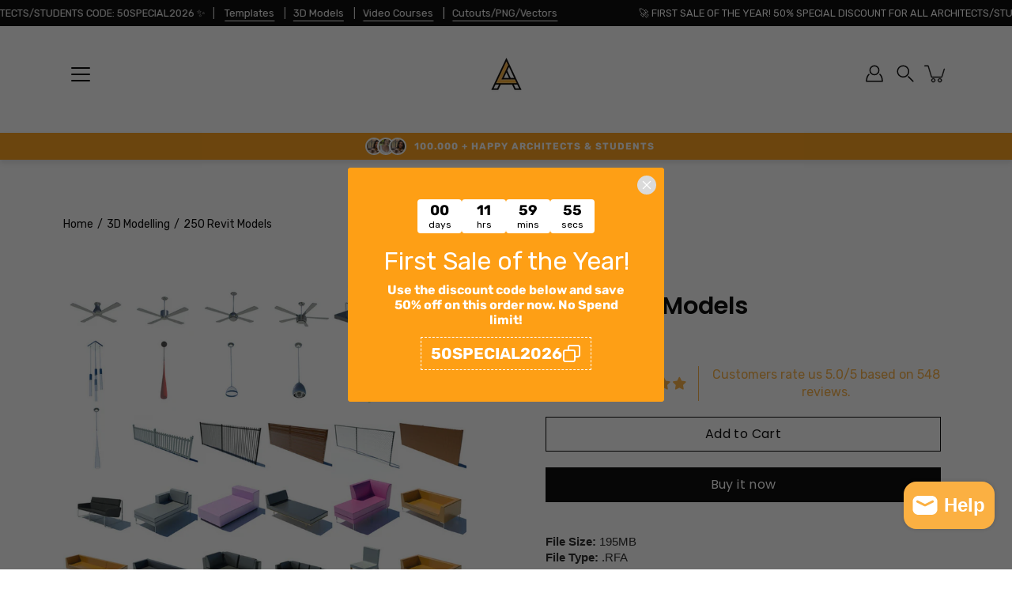

--- FILE ---
content_type: text/html; charset=utf-8
request_url: https://learnarchitecture.online/products/250-revit-models
body_size: 73039
content:
<!doctype html>
<html class="no-js no-touch" lang="en">
<head>

  <!-- Yandex.Metrika counter -->
<script type="text/javascript">
    (function(m,e,t,r,i,k,a){
        m[i]=m[i]||function(){(m[i].a=m[i].a||[]).push(arguments)};
        m[i].l=1*new Date();
        for (var j = 0; j < document.scripts.length; j++) {if (document.scripts[j].src === r) { return; }}
        k=e.createElement(t),a=e.getElementsByTagName(t)[0],k.async=1,k.src=r,a.parentNode.insertBefore(k,a)
    })(window, document,'script','https://mc.yandex.ru/metrika/tag.js?id=105175481', 'ym');

    ym(105175481, 'init', {ssr:true, webvisor:true, clickmap:true, ecommerce:"dataLayer", accurateTrackBounce:true, trackLinks:true});
</script>
<noscript><div><img src="https://mc.yandex.ru/watch/105175481" style="position:absolute; left:-9999px;" alt="" /></div></noscript>
<!-- /Yandex.Metrika counter -->

    <meta charset="utf-8">
  <meta http-equiv='X-UA-Compatible' content='IE=edge'>
  <meta name='dmca-site-verification' content='TWRUZzlhRU9MdFVxMDYzWjR2VEl2bWIwOWk2YzlTWnBVY1lBSjVtc2crdz01' />
  <meta name="viewport" content="width=device-width, height=device-height, initial-scale=1.0, minimum-scale=1.0">
  <link rel="canonical" href="https://learnarchitecture.online/products/250-revit-models">
  <link rel="preconnect" href="https://cdn.shopify.com" crossorigin>
  <!-- ======================= Modular Theme V5.0.0 ========================= --><link rel="preconnect" href="https://fonts.shopifycdn.com" crossorigin><link rel="preload" as="font" href="//learnarchitecture.online/cdn/fonts/rubik/rubik_n4.c2fb67c90aa34ecf8da34fc1da937ee9c0c27942.woff2" type="font/woff2" crossorigin><link rel="preload" as="font" href="//learnarchitecture.online/cdn/fonts/poppins/poppins_n6.aa29d4918bc243723d56b59572e18228ed0786f6.woff2" type="font/woff2" crossorigin><link rel="preload" as="image" href="//learnarchitecture.online/cdn/shop/t/9/assets/loading.svg?v=25500050876666789991757236137">

  <link href="//learnarchitecture.online/cdn/shop/t/9/assets/theme.css?v=179292982392307446131757402428" as="style" rel="preload">
  <link href="//learnarchitecture.online/cdn/shop/t/9/assets/vendor.js?v=128361262246776507581757236137" as="script" rel="preload">
  <link href="//learnarchitecture.online/cdn/shop/t/9/assets/theme.js?v=174571903013985094181757236137" as="script" rel="preload">


  <title>250 Revit Models &ndash; Learn Architecture Online</title><link rel="shortcut icon" href="//learnarchitecture.online/cdn/shop/files/1favicon_32x32.png?v=1760102780" type="image/png"><meta name="description" content="File Size: 195MB File Type: .RFA Number of Models: 250 Ready Revit models save architects significant time and effort compared to creating models from scratch. These models are pre-designed and pre-built, allowing architects to focus on other critical aspects of the project, such as design refinement and client interac"><!-- /snippets/social-meta-tags.liquid -->

<meta property="og:site_name" content="Learn Architecture Online">
<meta property="og:url" content="https://learnarchitecture.online/products/250-revit-models">
<meta property="og:title" content="250 Revit Models">
<meta property="og:type" content="product">
<meta property="og:description" content="File Size: 195MB File Type: .RFA Number of Models: 250 Ready Revit models save architects significant time and effort compared to creating models from scratch. These models are pre-designed and pre-built, allowing architects to focus on other critical aspects of the project, such as design refinement and client interac"><meta property="og:image" content="http://learnarchitecture.online/cdn/shop/products/YdebgdqqmM.jpg?v=1672661205">
  <meta property="og:image:secure_url" content="https://learnarchitecture.online/cdn/shop/products/YdebgdqqmM.jpg?v=1672661205">
  <meta property="og:image:width" content="1080">
  <meta property="og:image:height" content="1080"><meta property="og:price:amount" content="0.00">
  <meta property="og:price:currency" content="USD"><meta name="twitter:card" content="summary_large_image">
<meta name="twitter:title" content="250 Revit Models">
<meta name="twitter:description" content="File Size: 195MB File Type: .RFA Number of Models: 250 Ready Revit models save architects significant time and effort compared to creating models from scratch. These models are pre-designed and pre-built, allowing architects to focus on other critical aspects of the project, such as design refinement and client interac"><style data-shopify>@font-face {
  font-family: Poppins;
  font-weight: 600;
  font-style: normal;
  font-display: swap;
  src: url("//learnarchitecture.online/cdn/fonts/poppins/poppins_n6.aa29d4918bc243723d56b59572e18228ed0786f6.woff2") format("woff2"),
       url("//learnarchitecture.online/cdn/fonts/poppins/poppins_n6.5f815d845fe073750885d5b7e619ee00e8111208.woff") format("woff");
}

    @font-face {
  font-family: Rubik;
  font-weight: 400;
  font-style: normal;
  font-display: swap;
  src: url("//learnarchitecture.online/cdn/fonts/rubik/rubik_n4.c2fb67c90aa34ecf8da34fc1da937ee9c0c27942.woff2") format("woff2"),
       url("//learnarchitecture.online/cdn/fonts/rubik/rubik_n4.d229bd4a6a25ec476a0829a74bf3657a5fd9aa36.woff") format("woff");
}

    @font-face {
  font-family: Poppins;
  font-weight: 400;
  font-style: normal;
  font-display: swap;
  src: url("//learnarchitecture.online/cdn/fonts/poppins/poppins_n4.0ba78fa5af9b0e1a374041b3ceaadf0a43b41362.woff2") format("woff2"),
       url("//learnarchitecture.online/cdn/fonts/poppins/poppins_n4.214741a72ff2596839fc9760ee7a770386cf16ca.woff") format("woff");
}


    
      @font-face {
  font-family: Poppins;
  font-weight: 900;
  font-style: normal;
  font-display: swap;
  src: url("//learnarchitecture.online/cdn/fonts/poppins/poppins_n9.eb6b9ef01b62e777a960bfd02fc9fb4918cd3eab.woff2") format("woff2"),
       url("//learnarchitecture.online/cdn/fonts/poppins/poppins_n9.6501a5bd018e348b6d5d6e8c335f9e7d32a80c36.woff") format("woff");
}

    

    
      @font-face {
  font-family: Rubik;
  font-weight: 700;
  font-style: normal;
  font-display: swap;
  src: url("//learnarchitecture.online/cdn/fonts/rubik/rubik_n7.9ddb1ff19ac4667369e1c444a6663062e115e651.woff2") format("woff2"),
       url("//learnarchitecture.online/cdn/fonts/rubik/rubik_n7.2f2815a4763d5118fdb49ad25ccceea3eafcae92.woff") format("woff");
}

    

    
      @font-face {
  font-family: Rubik;
  font-weight: 400;
  font-style: italic;
  font-display: swap;
  src: url("//learnarchitecture.online/cdn/fonts/rubik/rubik_i4.528fdfa8adf0c2cb49c0f6d132dcaffa910849d6.woff2") format("woff2"),
       url("//learnarchitecture.online/cdn/fonts/rubik/rubik_i4.937396c2106c0db7a4072bbcd373d4e3d0ab306b.woff") format("woff");
}

    

    
      @font-face {
  font-family: Rubik;
  font-weight: 700;
  font-style: italic;
  font-display: swap;
  src: url("//learnarchitecture.online/cdn/fonts/rubik/rubik_i7.e37585fef76596b7b87ec84ca28db2ef5e3df433.woff2") format("woff2"),
       url("//learnarchitecture.online/cdn/fonts/rubik/rubik_i7.a18d51774424b841c335ca3a15ab66cba9fce8c1.woff") format("woff");
}

    
</style><style data-shopify>:root {
  --COLOR-BACKGROUND: #ffffff;
  --COLOR-BACKGROUND-ACCENT: #f2f2f2;
  --COLOR-BACKGROUND-ALPHA-25: rgba(255, 255, 255, 0.25);
  --COLOR-BACKGROUND-ALPHA-35: rgba(255, 255, 255, 0.35);
  --COLOR-BACKGROUND-ALPHA-60: rgba(255, 255, 255, 0.6);
  --COLOR-BACKGROUND-OVERLAY: rgba(255, 255, 255, 0.9);
  --COLOR-BACKGROUND-TABLE-HEADER: #808080;
  --COLOR-HEADING: #000000;
  --COLOR-TEXT: #000000;
  --COLOR-TEXT-DARK: #000000;
  --COLOR-TEXT-LIGHT: #4d4d4d;
  --COLOR-TEXT-ALPHA-5: rgba(0, 0, 0, 0.05);
  --COLOR-TEXT-ALPHA-8: rgba(0, 0, 0, 0.08);
  --COLOR-TEXT-ALPHA-10: rgba(0, 0, 0, 0.1);
  --COLOR-TEXT-ALPHA-25: rgba(0, 0, 0, 0.25);
  --COLOR-TEXT-ALPHA-30: rgba(0, 0, 0, 0.3);
  --COLOR-TEXT-ALPHA-55: rgba(0, 0, 0, 0.55);
  --COLOR-TEXT-ALPHA-60: rgba(0, 0, 0, 0.6);
  --COLOR-LABEL: rgba(0, 0, 0, 0.8);
  --COLOR-INPUT-PLACEHOLDER: rgba(0, 0, 0, 0.5);
  --COLOR-CART-TEXT: rgba(0, 0, 0, 0.6);
  --COLOR-BORDER: #000000;
  --COLOR-BORDER-ALPHA-8: rgba(0, 0, 0, 0.08);
  --COLOR-BORDER-DARK: #000000;
  --COLOR-ERROR-TEXT: #e35252;
  --COLOR-ERROR-BG: rgba(227, 82, 82, 0.05);
  --COLOR-ERROR-BORDER: rgba(227, 82, 82, 0.25);
  --COLOR-BADGE-TEXT: #fff;
  --COLOR-BADGE-BG: #8dcbe9;
  --COLOR-SEARCH-OVERLAY: rgba(0, 0, 0, 0.5);

  --RADIUS: 0px;
  

  /* === Button General ===*/
  --BTN-FONT-STACK: Poppins, sans-serif;
  --BTN-FONT-WEIGHT: 400;
  --BTN-FONT-STYLE: normal;
  --BTN-FONT-SIZE: 16px;

  --BTN-LETTER-SPACING: 0.025em;
  --BTN-UPPERCASE: none;

  /* === Button Primary ===*/
  --BTN-PRIMARY-BORDER-COLOR: #000;
  --BTN-PRIMARY-BG-COLOR: #000000;
  --BTN-PRIMARY-TEXT-COLOR: #fff;

  
  
    --BTN-PRIMARY-BG-COLOR-BRIGHTER: #333333;
  

  /* === Button Secondary ===*/
  --BTN-SECONDARY-BORDER-COLOR: #212121;
  --BTN-SECONDARY-BG-COLOR: #ffffff;
  --BTN-SECONDARY-TEXT-COLOR: #212121;

  
  
    --BTN-SECONDARY-BG-COLOR-BRIGHTER: #e6e6e6;
  

  /* === Button White ===*/
  --TEXT-BTN-BORDER-WHITE: #fff;
  --TEXT-BTN-BG-WHITE: #fff;
  --TEXT-BTN-WHITE: #000;
  --TEXT-BTN-BG-WHITE-BRIGHTER: #e6e6e6;

  /* === Button Black ===*/
  --TEXT-BTN-BG-BLACK: #000;
  --TEXT-BTN-BORDER-BLACK: #000;
  --TEXT-BTN-BLACK: #fff;
  --TEXT-BTN-BG-BLACK-BRIGHTER: #333333;

  --COLOR-TAG-SAVING: #28be13;

  --COLOR-WHITE: #fff;
  --COLOR-BLACK: #000;

  --BODY-LETTER-SPACING: 0px;
  --HEADING-LETTER-SPACING: 0px;
  --NAV-LETTER-SPACING: 0px;

  --BODY-FONT-FAMILY: Rubik, sans-serif;
  --HEADING-FONT-FAMILY: Poppins, sans-serif;
  --NAV-FONT-FAMILY: Rubik, sans-serif;

  --BODY-FONT-WEIGHT: 400;
  --HEADING-FONT-WEIGHT: 600;
  --NAV-FONT-WEIGHT: 400;

  --BODY-FONT-STYLE: normal;
  --HEADING-FONT-STYLE: normal;
  --NAV-FONT-STYLE: normal;

  --BODY-FONT-WEIGHT-MEDIUM: 400;
  --BODY-FONT-WEIGHT-BOLD: 500;
  --NAV-FONT-WEIGHT-MEDIUM: 400;
  --NAV-FONT-WEIGHT-BOLD: 500;

  --HEADING-FONT-WEIGHT-BOLD: 700;

  --FONT-ADJUST-BODY: 1.0;
  --FONT-ADJUST-HEADING: 0.95;
  --FONT-ADJUST-NAV: 1.0;

  --IMAGE-SIZE: contain;
  --IMAGE-ASPECT-RATIO: 1;
  --IMAGE-ASPECT-RATIO-PADDING: 100%;

  --PRODUCT-COLUMNS: 4;--COLUMNS: 2;
  --COLUMNS-MEDIUM: 2;
  --COLUMNS-SMALL: 1;
  --COLUMNS-MOBILE: 1;

  --icon-loading: url( "//learnarchitecture.online/cdn/shop/t/9/assets/loading.svg?v=25500050876666789991757236137" );
  --icon-zoom-in: url( "//learnarchitecture.online/cdn/shop/t/9/assets/icon-zoom-in.svg?v=66463440030260818311757236137" );
  --icon-zoom-out: url( "//learnarchitecture.online/cdn/shop/t/9/assets/icon-zoom-out.svg?v=19447117299412374421757236137" );

  --header-height: 120px;
  --header-initial-height: 120px;
  --scrollbar-width: 0px;
  --collection-featured-block-height: none;

  /* font size x line height + top/bottom paddings */
  --announcement-height-default: calc(0.8rem * var(--FONT-ADJUST-BODY) * 1.5 + 14px);
  --announcement-height-desktop: 0px;
  --announcement-height-mobile: 0px;

  
  --color-placeholder-bg: #ABA9A9;
  --color-placeholder-fill: rgba(246, 247, 255, 0.3);

  --swatch-size: 22px;

  
  --overlay-color: #000;
  --overlay-opacity: 0;

  
  --gutter: 10px;
  --gap: 10px;
  --outer: 10px;
  --outer-offset: calc(var(--outer) * -1);

  
  --move-offset: 20px;

  
  --PARALLAX-STRENGTH-MIN: 120.0%;
  --PARALLAX-STRENGTH-MAX: 130.0%;

  
  --PI: 3.14159265358979
}</style><link href="//learnarchitecture.online/cdn/shop/t/9/assets/theme.css?v=179292982392307446131757402428" rel="stylesheet" type="text/css" media="all" /><script type="text/javascript">
    if (window.MSInputMethodContext && document.documentMode) {
      var scripts = document.getElementsByTagName('script')[0];
      var polyfill = document.createElement("script");
      polyfill.defer = true;
      polyfill.src = "//learnarchitecture.online/cdn/shop/t/9/assets/ie11.js?v=144489047535103983231757236137";

      scripts.parentNode.insertBefore(polyfill, scripts);
    } else {
      document.documentElement.className = document.documentElement.className.replace('no-js', 'js');
    }

    let root = '/';
    if (root[root.length - 1] !== '/') {
      root = `${root}/`;
    }

    window.theme = {
      info: {
        name: 'Modular'
      },
      version: '5.0.0',
      routes: {
        root: root,
        search_url: "\/search",
        cart_url: "\/cart",
        product_recommendations_url: "\/recommendations\/products",
        predictive_search_url: '/search/suggest',
      },
      assets: {
        photoswipe: '//learnarchitecture.online/cdn/shop/t/9/assets/photoswipe.js?v=114544845719583953841757236137',
        smoothscroll: '//learnarchitecture.online/cdn/shop/t/9/assets/smoothscroll.js?v=37906625415260927261757236137',
        no_image: "//learnarchitecture.online/cdn/shopifycloud/storefront/assets/no-image-2048-a2addb12_1024x.gif",
        blank: "\/\/learnarchitecture.online\/cdn\/shop\/t\/9\/assets\/blank_1x1.gif?v=50849316544257392421757236137",
        swatches: '//learnarchitecture.online/cdn/shop/t/9/assets/swatches.json?v=153762849283573572451757236137',
        base: "//learnarchitecture.online/cdn/shop/t/9/assets/",
        image: '//learnarchitecture.online/cdn/shop/t/9/assets/image.png?v=2080',
      },
      translations: {
        add_to_cart: "Add to Cart",
        form_submit: "Add to Cart",
        form_submit_error: "Woops!",
        on_sale: "Sale",
        pre_order: "Pre-order",
        sold_out: "Sold out",
        unavailable: "Unavailable",
        from: "From",
        no_results: "No results found for “{{ terms }}”. Check the spelling or use a different word or phrase.",
        free: "Free",
        color: ["Color"," Colour"],
        delete_confirm: "Are you sure you wish to delete this address?",
      },
      icons: {
        arrowNavSlider: 'M0.0776563715,49.6974826 L0.0776563715,50.3266624 C0.0882978908,50.4524827 0.146435015,50.5626537 0.234305795,50.6407437 C0.234697028,50.7982538 0.39181593,50.7982538 0.39181593,50.9556075 C0.39181593,51.1129611 0.548934833,51.1127264 0.548934833,51.27008 C0.636101395,51.27008 0.706053735,51.3405018 0.706053735,51.4271989 L36.3981789,88.377449 C36.9898787,88.9427015 37.7935482,89.2908983 38.6778897,89.2908983 C39.5622313,89.2908983 40.3661354,88.9429363 40.9590089,88.3761189 C41.5534473,87.8297238 41.9253528,87.0464767 41.9253528,86.1759065 C41.9253528,85.3053363 41.5534473,84.5227934 40.9597131,83.9766331 L10.297036,52.0652206 L96.9330092,52.8421298 C98.6696895,52.8421298 100.077578,51.4342411 100.077578,49.6975608 C100.077578,47.9608805 98.6696895,46.5529919 96.9330092,46.5529919 L10.297036,46.5529919 L40.9578352,15.4206794 C41.4680804,14.8636428 41.7811445,14.1180323 41.7811445,13.299496 C41.7811445,12.4018526 41.4053267,11.5926276 40.8022812,11.0197852 C40.2533823,10.422843 39.4701352,10.0509375 38.599565,10.0509375 C37.7289948,10.0509375 36.9464519,10.422843 36.4002916,11.0165771 L36.3981007,11.018768 L0.863172638,47.1829542 C0.863172638,47.3400731 0.863172638,47.3400731 0.706053735,47.4974267 C0.618887173,47.4974267 0.548934833,47.5678485 0.548934833,47.6545456 C0.548934833,47.8116645 0.39181593,47.8116645 0.39181593,47.9690181 L0.234697028,47.9690181 L0.234697028,48.2834907 C0.146356768,48.3619719 0.0882196443,48.4723777 0.077578125,48.5964766 L0.077578125,49.6984215 L0.0776563715,49.6974826 Z',
      },
      settings: {
        enableAcceptTerms: false,
        enableAjaxCart: true,
        enablePaymentButton: true,
        enableVideoLooping: false,
        showQuickView: true,
        showQuantity: false,
        imageBackgroundSize: "contain",
        hoverImage: true,
        savingBadgeType: "money",
        showBadge: true,
        showSoldBadge: false,
        showSavingBadge: true,
        quickButton: null,
        currencyCodeEnable: false,
        moneyFormat: false ? "${{amount}} USD" : "${{amount}}",
        swatchesType: "theme",
      },
      moneyWithoutCurrencyFormat: "${{amount}}",
      moneyWithCurrencyFormat: "${{amount}} USD",
      strings: {
        saving_badge: "Save {{ discount }}",
        saving_up_to_badge: "Save up to {{ discount }}",
      }
    };

    window.slate = window.slate || {};

    if (window.performance) {
      window.performance.mark('init');
    } else {
      window.fastNetworkAndCPU = false;
    }
  </script>

  <!-- Shopify app scripts =========================================================== --><!-- Theme Javascript ============================================================== -->
  <script src="//learnarchitecture.online/cdn/shop/t/9/assets/vendor.js?v=128361262246776507581757236137" defer></script>
  <script src="//learnarchitecture.online/cdn/shop/t/9/assets/theme.js?v=174571903013985094181757236137" defer></script><!-- OutlinkStickyBtn CODE Start --><!-- OutlinkStickyBtn END --> <script>window.performance && window.performance.mark && window.performance.mark('shopify.content_for_header.start');</script><meta name="google-site-verification" content="9rPyUOTYrmffX4MhY6p7A50-cXwab5FRFqNYGbh0pz4">
<meta id="shopify-digital-wallet" name="shopify-digital-wallet" content="/65623130334/digital_wallets/dialog">
<link rel="alternate" type="application/json+oembed" href="https://learnarchitecture.online/products/250-revit-models.oembed">
<script async="async" src="/checkouts/internal/preloads.js?locale=en-US"></script>
<script id="shopify-features" type="application/json">{"accessToken":"195378590abd149895054118560f608a","betas":["rich-media-storefront-analytics"],"domain":"learnarchitecture.online","predictiveSearch":true,"shopId":65623130334,"locale":"en"}</script>
<script>var Shopify = Shopify || {};
Shopify.shop = "452193.myshopify.com";
Shopify.locale = "en";
Shopify.currency = {"active":"USD","rate":"1.0"};
Shopify.country = "US";
Shopify.theme = {"name":"Modular LAST","id":176862626121,"schema_name":"Modular","schema_version":"5.0.0","theme_store_id":849,"role":"main"};
Shopify.theme.handle = "null";
Shopify.theme.style = {"id":null,"handle":null};
Shopify.cdnHost = "learnarchitecture.online/cdn";
Shopify.routes = Shopify.routes || {};
Shopify.routes.root = "/";</script>
<script type="module">!function(o){(o.Shopify=o.Shopify||{}).modules=!0}(window);</script>
<script>!function(o){function n(){var o=[];function n(){o.push(Array.prototype.slice.apply(arguments))}return n.q=o,n}var t=o.Shopify=o.Shopify||{};t.loadFeatures=n(),t.autoloadFeatures=n()}(window);</script>
<script id="shop-js-analytics" type="application/json">{"pageType":"product"}</script>
<script defer="defer" async type="module" src="//learnarchitecture.online/cdn/shopifycloud/shop-js/modules/v2/client.init-shop-cart-sync_BdyHc3Nr.en.esm.js"></script>
<script defer="defer" async type="module" src="//learnarchitecture.online/cdn/shopifycloud/shop-js/modules/v2/chunk.common_Daul8nwZ.esm.js"></script>
<script type="module">
  await import("//learnarchitecture.online/cdn/shopifycloud/shop-js/modules/v2/client.init-shop-cart-sync_BdyHc3Nr.en.esm.js");
await import("//learnarchitecture.online/cdn/shopifycloud/shop-js/modules/v2/chunk.common_Daul8nwZ.esm.js");

  window.Shopify.SignInWithShop?.initShopCartSync?.({"fedCMEnabled":true,"windoidEnabled":true});

</script>
<script>(function() {
  var isLoaded = false;
  function asyncLoad() {
    if (isLoaded) return;
    isLoaded = true;
    var urls = ["https:\/\/sp-seller.webkul.com\/js\/seller_profile_tag.js?shop=452193.myshopify.com","https:\/\/sp-seller.webkul.com\/js\/customer_script.js?shop=452193.myshopify.com","https:\/\/trust.conversionbear.com\/script?app=trust_badge\u0026shop=452193.myshopify.com"];
    for (var i = 0; i < urls.length; i++) {
      var s = document.createElement('script');
      s.type = 'text/javascript';
      s.async = true;
      s.src = urls[i];
      var x = document.getElementsByTagName('script')[0];
      x.parentNode.insertBefore(s, x);
    }
  };
  if(window.attachEvent) {
    window.attachEvent('onload', asyncLoad);
  } else {
    window.addEventListener('load', asyncLoad, false);
  }
})();</script>
<script id="__st">var __st={"a":65623130334,"offset":10800,"reqid":"e9cf4dbd-4d68-43df-ada3-2bad38c60263-1768953986","pageurl":"learnarchitecture.online\/products\/250-revit-models","u":"101c5cb18900","p":"product","rtyp":"product","rid":7919373648094};</script>
<script>window.ShopifyPaypalV4VisibilityTracking = true;</script>
<script id="captcha-bootstrap">!function(){'use strict';const t='contact',e='account',n='new_comment',o=[[t,t],['blogs',n],['comments',n],[t,'customer']],c=[[e,'customer_login'],[e,'guest_login'],[e,'recover_customer_password'],[e,'create_customer']],r=t=>t.map((([t,e])=>`form[action*='/${t}']:not([data-nocaptcha='true']) input[name='form_type'][value='${e}']`)).join(','),a=t=>()=>t?[...document.querySelectorAll(t)].map((t=>t.form)):[];function s(){const t=[...o],e=r(t);return a(e)}const i='password',u='form_key',d=['recaptcha-v3-token','g-recaptcha-response','h-captcha-response',i],f=()=>{try{return window.sessionStorage}catch{return}},m='__shopify_v',_=t=>t.elements[u];function p(t,e,n=!1){try{const o=window.sessionStorage,c=JSON.parse(o.getItem(e)),{data:r}=function(t){const{data:e,action:n}=t;return t[m]||n?{data:e,action:n}:{data:t,action:n}}(c);for(const[e,n]of Object.entries(r))t.elements[e]&&(t.elements[e].value=n);n&&o.removeItem(e)}catch(o){console.error('form repopulation failed',{error:o})}}const l='form_type',E='cptcha';function T(t){t.dataset[E]=!0}const w=window,h=w.document,L='Shopify',v='ce_forms',y='captcha';let A=!1;((t,e)=>{const n=(g='f06e6c50-85a8-45c8-87d0-21a2b65856fe',I='https://cdn.shopify.com/shopifycloud/storefront-forms-hcaptcha/ce_storefront_forms_captcha_hcaptcha.v1.5.2.iife.js',D={infoText:'Protected by hCaptcha',privacyText:'Privacy',termsText:'Terms'},(t,e,n)=>{const o=w[L][v],c=o.bindForm;if(c)return c(t,g,e,D).then(n);var r;o.q.push([[t,g,e,D],n]),r=I,A||(h.body.append(Object.assign(h.createElement('script'),{id:'captcha-provider',async:!0,src:r})),A=!0)});var g,I,D;w[L]=w[L]||{},w[L][v]=w[L][v]||{},w[L][v].q=[],w[L][y]=w[L][y]||{},w[L][y].protect=function(t,e){n(t,void 0,e),T(t)},Object.freeze(w[L][y]),function(t,e,n,w,h,L){const[v,y,A,g]=function(t,e,n){const i=e?o:[],u=t?c:[],d=[...i,...u],f=r(d),m=r(i),_=r(d.filter((([t,e])=>n.includes(e))));return[a(f),a(m),a(_),s()]}(w,h,L),I=t=>{const e=t.target;return e instanceof HTMLFormElement?e:e&&e.form},D=t=>v().includes(t);t.addEventListener('submit',(t=>{const e=I(t);if(!e)return;const n=D(e)&&!e.dataset.hcaptchaBound&&!e.dataset.recaptchaBound,o=_(e),c=g().includes(e)&&(!o||!o.value);(n||c)&&t.preventDefault(),c&&!n&&(function(t){try{if(!f())return;!function(t){const e=f();if(!e)return;const n=_(t);if(!n)return;const o=n.value;o&&e.removeItem(o)}(t);const e=Array.from(Array(32),(()=>Math.random().toString(36)[2])).join('');!function(t,e){_(t)||t.append(Object.assign(document.createElement('input'),{type:'hidden',name:u})),t.elements[u].value=e}(t,e),function(t,e){const n=f();if(!n)return;const o=[...t.querySelectorAll(`input[type='${i}']`)].map((({name:t})=>t)),c=[...d,...o],r={};for(const[a,s]of new FormData(t).entries())c.includes(a)||(r[a]=s);n.setItem(e,JSON.stringify({[m]:1,action:t.action,data:r}))}(t,e)}catch(e){console.error('failed to persist form',e)}}(e),e.submit())}));const S=(t,e)=>{t&&!t.dataset[E]&&(n(t,e.some((e=>e===t))),T(t))};for(const o of['focusin','change'])t.addEventListener(o,(t=>{const e=I(t);D(e)&&S(e,y())}));const B=e.get('form_key'),M=e.get(l),P=B&&M;t.addEventListener('DOMContentLoaded',(()=>{const t=y();if(P)for(const e of t)e.elements[l].value===M&&p(e,B);[...new Set([...A(),...v().filter((t=>'true'===t.dataset.shopifyCaptcha))])].forEach((e=>S(e,t)))}))}(h,new URLSearchParams(w.location.search),n,t,e,['guest_login'])})(!0,!0)}();</script>
<script integrity="sha256-4kQ18oKyAcykRKYeNunJcIwy7WH5gtpwJnB7kiuLZ1E=" data-source-attribution="shopify.loadfeatures" defer="defer" src="//learnarchitecture.online/cdn/shopifycloud/storefront/assets/storefront/load_feature-a0a9edcb.js" crossorigin="anonymous"></script>
<script data-source-attribution="shopify.dynamic_checkout.dynamic.init">var Shopify=Shopify||{};Shopify.PaymentButton=Shopify.PaymentButton||{isStorefrontPortableWallets:!0,init:function(){window.Shopify.PaymentButton.init=function(){};var t=document.createElement("script");t.src="https://learnarchitecture.online/cdn/shopifycloud/portable-wallets/latest/portable-wallets.en.js",t.type="module",document.head.appendChild(t)}};
</script>
<script data-source-attribution="shopify.dynamic_checkout.buyer_consent">
  function portableWalletsHideBuyerConsent(e){var t=document.getElementById("shopify-buyer-consent"),n=document.getElementById("shopify-subscription-policy-button");t&&n&&(t.classList.add("hidden"),t.setAttribute("aria-hidden","true"),n.removeEventListener("click",e))}function portableWalletsShowBuyerConsent(e){var t=document.getElementById("shopify-buyer-consent"),n=document.getElementById("shopify-subscription-policy-button");t&&n&&(t.classList.remove("hidden"),t.removeAttribute("aria-hidden"),n.addEventListener("click",e))}window.Shopify?.PaymentButton&&(window.Shopify.PaymentButton.hideBuyerConsent=portableWalletsHideBuyerConsent,window.Shopify.PaymentButton.showBuyerConsent=portableWalletsShowBuyerConsent);
</script>
<script>
  function portableWalletsCleanup(e){e&&e.src&&console.error("Failed to load portable wallets script "+e.src);var t=document.querySelectorAll("shopify-accelerated-checkout .shopify-payment-button__skeleton, shopify-accelerated-checkout-cart .wallet-cart-button__skeleton"),e=document.getElementById("shopify-buyer-consent");for(let e=0;e<t.length;e++)t[e].remove();e&&e.remove()}function portableWalletsNotLoadedAsModule(e){e instanceof ErrorEvent&&"string"==typeof e.message&&e.message.includes("import.meta")&&"string"==typeof e.filename&&e.filename.includes("portable-wallets")&&(window.removeEventListener("error",portableWalletsNotLoadedAsModule),window.Shopify.PaymentButton.failedToLoad=e,"loading"===document.readyState?document.addEventListener("DOMContentLoaded",window.Shopify.PaymentButton.init):window.Shopify.PaymentButton.init())}window.addEventListener("error",portableWalletsNotLoadedAsModule);
</script>

<script type="module" src="https://learnarchitecture.online/cdn/shopifycloud/portable-wallets/latest/portable-wallets.en.js" onError="portableWalletsCleanup(this)" crossorigin="anonymous"></script>
<script nomodule>
  document.addEventListener("DOMContentLoaded", portableWalletsCleanup);
</script>

<link id="shopify-accelerated-checkout-styles" rel="stylesheet" media="screen" href="https://learnarchitecture.online/cdn/shopifycloud/portable-wallets/latest/accelerated-checkout-backwards-compat.css" crossorigin="anonymous">
<style id="shopify-accelerated-checkout-cart">
        #shopify-buyer-consent {
  margin-top: 1em;
  display: inline-block;
  width: 100%;
}

#shopify-buyer-consent.hidden {
  display: none;
}

#shopify-subscription-policy-button {
  background: none;
  border: none;
  padding: 0;
  text-decoration: underline;
  font-size: inherit;
  cursor: pointer;
}

#shopify-subscription-policy-button::before {
  box-shadow: none;
}

      </style>

<script>window.performance && window.performance.mark && window.performance.mark('shopify.content_for_header.end');</script>
  



<!-- BEGIN app block: shopify://apps/coupon-x-discount-code-pop-up/blocks/coupon-x/49ebf3b1-06cb-46be-8af6-a07932a42780 -->
<!-- END app block --><!-- BEGIN app block: shopify://apps/tinycookie/blocks/cookie-embed/b65baef5-7248-4353-8fd9-b676240311dc --><script id="tiny-cookie-data" type="application/json">{"translations":{"language":"default","boxTitle":"We respect your privacy!","boxDescription":"By clicking “Accept all”, you agree that our website can store cookies on your device and disclose information in accordance with our Cookie Policy.","acceptButtonText":"Accept all","acceptRequiredButtonText":"Accept required only","preferencesButtonText":"Manage preferences","privacyPolicy":"Privacy policy","termsConditions":"Terms & Conditions","preferencesTitle":"Cookie consent preferences","preferencesDisclaimerTitle":"Cookie Usage","preferencesDisclaimerDescription":"Our website uses cookies to enhance your browsing experience. These cookies don't directly identify you but personalize your visit. You can manage your preferences, although blocking some cookies may impact the site's services.","necessaryCookiesTitle":"Strictly required cookies","necessaryCookiesDescription":"These cookies are crucial for site function and cannot be blocked. Blocking them might affect how our site works.","functionalityCookiesTitle":"Functionality cookies","functionalityCookiesDescription":"These cookies add extra features and personalization to our site. They're set by us or third-party providers. Not allowing these may affect certain services' functionality.","analyticsCookiesTitle":"Analytics cookies","analyticsCookiesDescription":"These cookies track visitor traffic and sources, gathering data to understand popular products and actions.","marketingCookiesTitle":"Marketing cookies","marketingCookiesDescription":"Marketing and advertising partners set these cookies to create your interest profile for showing relevant ads later. Disabling them means no targeted ads based on your interests.","preferencesAcceptButtonText":"Accept all","preferencesAcceptRequiredButtonText":"Accept required only","savePreferencesText":"Save preferences","privacyPolicyUrl":"https://learnarchitecture.online/policies/privacy-policy","termsAndConditionsUrl":"https://learnarchitecture.online/policies/terms-of-service","badgeTitle":"Cookie settings"},"preferencesSettings":{"backgroundColor":"#ffffff","titleColor":"#000000","titleSize":18,"titleWeight":500,"titlePaddingTop":15,"titlePaddingRight":15,"titlePaddingBottom":15,"titlePaddingLeft":15,"preferencesContentPaddingTop":15,"preferencesContentPaddingRight":15,"preferencesContentPaddingBottom":25,"preferencesContentPaddingLeft":15,"infoTitleColor":"#000000","infoTitleSize":16,"infoTitleWeight":500,"infoDescriptionColor":"#000000","infoDescriptionSize":14,"infoDescriptionWeight":300,"infoPaddingTop":0,"infoPaddingRight":0,"infoPaddingBottom":15,"infoPaddingLeft":0,"categoryTitleColor":"#000000","categoryTitleSize":16,"categoryTitleWeight":500,"categoryTitlePaddingTop":10,"categoryTitlePaddingRight":15,"categoryTitlePaddingBottom":10,"categoryTitlePaddingLeft":15,"categoryContentColor":"#000000","categoryContentSize":14,"categoryContentWeight":300,"categoryContentPaddingTop":10,"categoryContentPaddingRight":15,"categoryContentPaddingBottom":10,"categoryContentPaddingLeft":15,"categoryBoxBorderColor":"#eeeeee","categoryBoxRadius":5,"buttonSize":14,"buttonWeight":500,"buttonPaddingTop":12,"buttonPaddingRight":16,"buttonPaddingBottom":12,"buttonPaddingLeft":16,"buttonBorderRadius":5,"buttonSpacing":10,"acceptButtonBackground":"#F5A623","acceptButtonColor":"#ffffff","rejectButtonBackground":"#eaeff2","rejectButtonColor":"#000000","saveButtonBackground":"#eaeff2","saveButtonColor":"#000000"},"boxSettings":{"fontFamily":"inter","backgroundColor":"#FFFFFF","showBackdrop":0,"backdropOpacity":30,"titleColor":"#000000","titleSize":16,"titleWeight":500,"descriptionColor":"#000000","descriptionSize":14,"descriptionWeight":300,"contentPaddingTop":0,"contentPaddingRight":0,"contentPaddingBottom":20,"contentPaddingLeft":0,"buttonSize":14,"buttonWeight":500,"buttonPaddingTop":0,"buttonPaddingRight":0,"buttonPaddingBottom":0,"buttonPaddingLeft":0,"buttonBorderRadius":5,"buttonSpacing":10,"acceptButtonBackground":"#F5A623","acceptButtonColor":"#ffffff","rejectButtonBackground":"#eaeff2","rejectButtonColor":"#000000","preferencesButtonBackground":"#eaeff2","preferencesButtonColor":"#000000","closeButtonColor":"#2d4156","legalBackground":"#eaeff2","legalColor":"#000000","legalSize":14,"legalWeight":400,"legalPaddingTop":10,"legalPaddingRight":15,"legalPaddingBottom":10,"legalPaddingLeft":15},"cookieCategories":{"functionality":"_gid,__cfduid","analytics":"_s,_shopify_d,_shopify_fs,_shopify_s,_shopify_sa_t,_shopify_sa_p,_shopify_y,_y,_shopify_evids,_ga,_gat,__atuvc,__atuvs,__utma,customer_auth_provider,customer_auth_session_created_at,_orig_referrer,_landing_page","marketing":"_gads,IDE,GPS,PREF,BizoID,_fbp,_fbc,__adroll,__adroll_v4,__adroll_fpc,__ar_v4,kla_id","required":"_ab,_secure_session_id,cart,cart_sig,cart_ts,cart_ver,cart_currency,checkout_token,Secure_customer_sig,storefront_digest,_shopify_m,_shopify_tm,_shopify_tw,_tracking_consent,tracked_start_checkout,identity_state,identity_customer_account_number,_customer_account_shop_sessions,_secure_account_session_id,_shopify_country,_storefront_u,_cmp_a,c,checkout,customer_account_locale,dynamic_checkout_shown_on_cart,hide_shopify_pay_for_checkout,shopify_pay,shopify_pay_redirect,shop_pay_accelerated,keep_alive,source_name,master_device_id,previous_step,discount_code,remember_me,checkout_session_lookup,checkout_prefill,checkout_queue_token,checkout_queue_checkout_token,checkout_worker_session,checkout_session_token,cookietest,order,identity-state,card_update_verification_id,customer_account_new_login,customer_account_preview,customer_payment_method,customer_shop_pay_agreement,pay_update_intent_id,localization,profile_preview_token,login_with_shop_finalize,preview_theme,shopify-editor-unconfirmed-settings,wpm-test-cookie"},"generalSettings":{"showAnalytics":1,"showMarketing":1,"showFunctionality":1,"boxDesign":"bar-inline","boxPosition":"bottom-left","showReject":1,"showPreferences":1,"categoriesChecked":1,"showPrivacyPolicy":0,"showTermsAndConditions":0,"privacyPolicyUrl":"https://learnarchitecture.online/policies/privacy-policy","termsAndConditionsUrl":"https://learnarchitecture.online/policies/terms-of-service","showCloseButton":0,"closeButtonBehaviour":"close_banner","consentModeActive":0,"pixelModeActive":0,"removeCookies":0},"translatedLanguages":[],"registerConsent":false,"loadedGlobally":true,"geoLocation":{"europe":1,"usa":1,"brazil":1,"canada":1,"albertaBritishColumbia":1,"japan":1,"thailand":1,"switzerland":1},"badgeSettings":{"active":0,"position":"bottom_left","backgroundColor":"#FFFFFF","iconColor":"#FF974F","titleColor":"#000000","svgImage":"<svg width=\"35\" height=\"35\" viewBox=\"0 0 35 35\" fill=\"none\" xmlns=\"http://www.w3.org/2000/svg\"> <path d=\"M34.3019 16.1522C32.0507 15.3437 30.666 13.0527 30.84 11.2436C30.84 10.9461 30.6617 10.6697 30.4364 10.4745C30.2111 10.2802 29.8617 10.1962 29.5692 10.2432C26.1386 10.7465 22.9972 8.23671 22.6859 4.7087C22.6579 4.39028 22.4837 4.10385 22.2133 3.93261C21.944 3.7624 21.6085 3.72535 21.3111 3.8365C18.5303 4.85485 15.9028 3.01353 14.8544 0.614257C14.6581 0.165616 14.1715 -0.0817072 13.6918 0.0244546C5.79815 1.78586 0 9.4101 0 17.5001C0 27.112 7.88796 35 17.4999 35C27.1119 35 34.9999 27.112 34.9999 17.5001C34.9714 16.8893 34.9671 16.3905 34.3019 16.1522ZM7.1948 18.6026C6.62851 18.6026 6.16941 18.1435 6.16941 17.5772C6.16941 17.0108 6.62851 16.5518 7.1948 16.5518C7.76109 16.5518 8.22019 17.0108 8.22019 17.5772C8.22019 18.1435 7.76102 18.6026 7.1948 18.6026ZM11.3476 26.7285C9.65135 26.7285 8.27146 25.3486 8.27146 23.6524C8.27146 21.9561 9.65135 20.5762 11.3476 20.5762C13.0439 20.5762 14.4238 21.9561 14.4238 23.6524C14.4238 25.3486 13.0439 26.7285 11.3476 26.7285ZM12.373 14.4239C11.2425 14.4239 10.3222 13.5036 10.3222 12.3731C10.3222 11.2426 11.2425 10.3223 12.373 10.3223C13.5035 10.3223 14.4238 11.2426 14.4238 12.3731C14.4238 13.5036 13.5035 14.4239 12.373 14.4239ZM20.5761 28.7793C19.4456 28.7793 18.5253 27.8591 18.5253 26.7285C18.5253 25.598 19.4456 24.6778 20.5761 24.6778C21.7066 24.6778 22.6269 25.598 22.6269 26.7285C22.6269 27.8591 21.7066 28.7793 20.5761 28.7793ZM21.6015 20.5762C19.9052 20.5762 18.5253 19.1963 18.5253 17.5001C18.5253 15.8038 19.9052 14.4239 21.6015 14.4239C23.2978 14.4239 24.6776 15.8038 24.6776 17.5001C24.6776 19.1963 23.2978 20.5762 21.6015 20.5762ZM27.7025 22.7042C27.1363 22.7042 26.6772 22.2451 26.6772 21.6788C26.6772 21.1124 27.1363 20.6534 27.7025 20.6534C28.2688 20.6534 28.7279 21.1124 28.7279 21.6788C28.7279 22.2451 28.2688 22.7042 27.7025 22.7042Z\" fill=\"#FF974F\"/> </svg>","openType":"preferences","cornerPadding":15}}</script>
<style>
    

    

    
</style>


<!-- END app block --><!-- BEGIN app block: shopify://apps/uppromote-affiliate/blocks/customer-referral/64c32457-930d-4cb9-9641-e24c0d9cf1f4 --><link rel="preload" href="https://cdn.shopify.com/extensions/019bc4a6-eb4b-7d07-80ed-0d44dde74f8b/app-105/assets/customer-referral.css" as="style" onload="this.onload=null;this.rel='stylesheet'">
<script>
  document.addEventListener("DOMContentLoaded", function () {
    const params = new URLSearchParams(window.location.search);
    if (params.has('sca_ref') || params.has('sca_crp')) {
      document.body.setAttribute('is-affiliate-link', '');
    }
  });
</script>


<!-- END app block --><!-- BEGIN app block: shopify://apps/judge-me-reviews/blocks/judgeme_core/61ccd3b1-a9f2-4160-9fe9-4fec8413e5d8 --><!-- Start of Judge.me Core -->






<link rel="dns-prefetch" href="https://cdnwidget.judge.me">
<link rel="dns-prefetch" href="https://cdn.judge.me">
<link rel="dns-prefetch" href="https://cdn1.judge.me">
<link rel="dns-prefetch" href="https://api.judge.me">

<script data-cfasync='false' class='jdgm-settings-script'>window.jdgmSettings={"pagination":5,"disable_web_reviews":false,"badge_no_review_text":"No reviews","badge_n_reviews_text":"{{ n }} review/reviews","hide_badge_preview_if_no_reviews":false,"badge_hide_text":true,"enforce_center_preview_badge":false,"widget_title":"Customer Reviews","widget_open_form_text":"Write a review","widget_close_form_text":"Cancel review","widget_refresh_page_text":"Refresh page","widget_summary_text":"Based on {{ number_of_reviews }} review/reviews","widget_no_review_text":"Be the first to write a review","widget_name_field_text":"Display name","widget_verified_name_field_text":"Verified Name (public)","widget_name_placeholder_text":"Display name","widget_required_field_error_text":"This field is required.","widget_email_field_text":"Email address","widget_verified_email_field_text":"Verified Email (private, can not be edited)","widget_email_placeholder_text":"Your email address","widget_email_field_error_text":"Please enter a valid email address.","widget_rating_field_text":"Rating","widget_review_title_field_text":"Review Title","widget_review_title_placeholder_text":"Give your review a title","widget_review_body_field_text":"Review content","widget_review_body_placeholder_text":"Start writing here...","widget_pictures_field_text":"Picture/Video (optional)","widget_submit_review_text":"Submit Review","widget_submit_verified_review_text":"Submit Verified Review","widget_submit_success_msg_with_auto_publish":"Thank you! Please refresh the page in a few moments to see your review. You can remove or edit your review by logging into \u003ca href='https://judge.me/login' target='_blank' rel='nofollow noopener'\u003eJudge.me\u003c/a\u003e","widget_submit_success_msg_no_auto_publish":"Thank you! Your review will be published as soon as it is approved by the shop admin. You can remove or edit your review by logging into \u003ca href='https://judge.me/login' target='_blank' rel='nofollow noopener'\u003eJudge.me\u003c/a\u003e","widget_show_default_reviews_out_of_total_text":"Showing {{ n_reviews_shown }} out of {{ n_reviews }} reviews.","widget_show_all_link_text":"Show all","widget_show_less_link_text":"Show less","widget_author_said_text":"{{ reviewer_name }} said:","widget_days_text":"{{ n }} days ago","widget_weeks_text":"{{ n }} week/weeks ago","widget_months_text":"{{ n }} month/months ago","widget_years_text":"{{ n }} year/years ago","widget_yesterday_text":"Yesterday","widget_today_text":"Today","widget_replied_text":"\u003e\u003e {{ shop_name }} replied:","widget_read_more_text":"Read more","widget_reviewer_name_as_initial":"","widget_rating_filter_color":"#fbcd0a","widget_rating_filter_see_all_text":"See all reviews","widget_sorting_most_recent_text":"Most Recent","widget_sorting_highest_rating_text":"Highest Rating","widget_sorting_lowest_rating_text":"Lowest Rating","widget_sorting_with_pictures_text":"Only Pictures","widget_sorting_most_helpful_text":"Most Helpful","widget_open_question_form_text":"Ask a question","widget_reviews_subtab_text":"Reviews","widget_questions_subtab_text":"Questions","widget_question_label_text":"Question","widget_answer_label_text":"Answer","widget_question_placeholder_text":"Write your question here","widget_submit_question_text":"Submit Question","widget_question_submit_success_text":"Thank you for your question! We will notify you once it gets answered.","verified_badge_text":"Verified","verified_badge_bg_color":"","verified_badge_text_color":"","verified_badge_placement":"left-of-reviewer-name","widget_review_max_height":"","widget_hide_border":false,"widget_social_share":false,"widget_thumb":false,"widget_review_location_show":false,"widget_location_format":"","all_reviews_include_out_of_store_products":true,"all_reviews_out_of_store_text":"(out of store)","all_reviews_pagination":100,"all_reviews_product_name_prefix_text":"about","enable_review_pictures":true,"enable_question_anwser":false,"widget_theme":"default","review_date_format":"dd/mm/yyyy","default_sort_method":"most-recent","widget_product_reviews_subtab_text":"Product Reviews","widget_shop_reviews_subtab_text":"Shop Reviews","widget_other_products_reviews_text":"Reviews for other products","widget_store_reviews_subtab_text":"Store reviews","widget_no_store_reviews_text":"This store hasn't received any reviews yet","widget_web_restriction_product_reviews_text":"This product hasn't received any reviews yet","widget_no_items_text":"No items found","widget_show_more_text":"Show more","widget_write_a_store_review_text":"Write a Store Review","widget_other_languages_heading":"Reviews in Other Languages","widget_translate_review_text":"Translate review to {{ language }}","widget_translating_review_text":"Translating...","widget_show_original_translation_text":"Show original ({{ language }})","widget_translate_review_failed_text":"Review couldn't be translated.","widget_translate_review_retry_text":"Retry","widget_translate_review_try_again_later_text":"Try again later","show_product_url_for_grouped_product":false,"widget_sorting_pictures_first_text":"Pictures First","show_pictures_on_all_rev_page_mobile":false,"show_pictures_on_all_rev_page_desktop":false,"floating_tab_hide_mobile_install_preference":false,"floating_tab_button_name":"★ Reviews","floating_tab_title":"Let customers speak for us","floating_tab_button_color":"","floating_tab_button_background_color":"","floating_tab_url":"","floating_tab_url_enabled":false,"floating_tab_tab_style":"text","all_reviews_text_badge_text":"Customers rate us {{ shop.metafields.judgeme.all_reviews_rating | round: 1 }}/5 based on {{ shop.metafields.judgeme.all_reviews_count }} reviews.","all_reviews_text_badge_text_branded_style":"{{ shop.metafields.judgeme.all_reviews_rating | round: 1 }} out of 5 stars based on {{ shop.metafields.judgeme.all_reviews_count }} reviews","is_all_reviews_text_badge_a_link":false,"show_stars_for_all_reviews_text_badge":false,"all_reviews_text_badge_url":"","all_reviews_text_style":"branded","all_reviews_text_color_style":"custom","all_reviews_text_color":"#FBB042","all_reviews_text_show_jm_brand":false,"featured_carousel_show_header":true,"featured_carousel_title":"Let customers speak for us","testimonials_carousel_title":"Customers are saying","videos_carousel_title":"Real customer stories","cards_carousel_title":"Customers are saying","featured_carousel_count_text":"from {{ n }} reviews","featured_carousel_add_link_to_all_reviews_page":false,"featured_carousel_url":"","featured_carousel_show_images":true,"featured_carousel_autoslide_interval":5,"featured_carousel_arrows_on_the_sides":false,"featured_carousel_height":250,"featured_carousel_width":80,"featured_carousel_image_size":0,"featured_carousel_image_height":250,"featured_carousel_arrow_color":"#eeeeee","verified_count_badge_style":"branded","verified_count_badge_orientation":"horizontal","verified_count_badge_color_style":"custom","verified_count_badge_color":"#FBB042","is_verified_count_badge_a_link":false,"verified_count_badge_url":"","verified_count_badge_show_jm_brand":true,"widget_rating_preset_default":5,"widget_first_sub_tab":"product-reviews","widget_show_histogram":true,"widget_histogram_use_custom_color":false,"widget_pagination_use_custom_color":false,"widget_star_use_custom_color":false,"widget_verified_badge_use_custom_color":false,"widget_write_review_use_custom_color":false,"picture_reminder_submit_button":"Upload Pictures","enable_review_videos":false,"mute_video_by_default":false,"widget_sorting_videos_first_text":"Videos First","widget_review_pending_text":"Pending","featured_carousel_items_for_large_screen":3,"social_share_options_order":"Facebook,Twitter","remove_microdata_snippet":true,"disable_json_ld":false,"enable_json_ld_products":false,"preview_badge_show_question_text":false,"preview_badge_no_question_text":"No questions","preview_badge_n_question_text":"{{ number_of_questions }} question/questions","qa_badge_show_icon":false,"qa_badge_position":"same-row","remove_judgeme_branding":false,"widget_add_search_bar":false,"widget_search_bar_placeholder":"Search","widget_sorting_verified_only_text":"Verified only","featured_carousel_theme":"default","featured_carousel_show_rating":true,"featured_carousel_show_title":true,"featured_carousel_show_body":true,"featured_carousel_show_date":false,"featured_carousel_show_reviewer":true,"featured_carousel_show_product":false,"featured_carousel_header_background_color":"#108474","featured_carousel_header_text_color":"#ffffff","featured_carousel_name_product_separator":"reviewed","featured_carousel_full_star_background":"#108474","featured_carousel_empty_star_background":"#dadada","featured_carousel_vertical_theme_background":"#f9fafb","featured_carousel_verified_badge_enable":true,"featured_carousel_verified_badge_color":"#108474","featured_carousel_border_style":"round","featured_carousel_review_line_length_limit":3,"featured_carousel_more_reviews_button_text":"Read more reviews","featured_carousel_view_product_button_text":"View product","all_reviews_page_load_reviews_on":"scroll","all_reviews_page_load_more_text":"Load More Reviews","disable_fb_tab_reviews":false,"enable_ajax_cdn_cache":false,"widget_advanced_speed_features":5,"widget_public_name_text":"displayed publicly like","default_reviewer_name":"John Smith","default_reviewer_name_has_non_latin":true,"widget_reviewer_anonymous":"Anonymous","medals_widget_title":"Judge.me Review Medals","medals_widget_background_color":"#f9fafb","medals_widget_position":"footer_all_pages","medals_widget_border_color":"#f9fafb","medals_widget_verified_text_position":"left","medals_widget_use_monochromatic_version":false,"medals_widget_elements_color":"#FBB042","show_reviewer_avatar":true,"widget_invalid_yt_video_url_error_text":"Not a YouTube video URL","widget_max_length_field_error_text":"Please enter no more than {0} characters.","widget_show_country_flag":false,"widget_show_collected_via_shop_app":true,"widget_verified_by_shop_badge_style":"light","widget_verified_by_shop_text":"Verified by Shop","widget_show_photo_gallery":false,"widget_load_with_code_splitting":true,"widget_ugc_install_preference":false,"widget_ugc_title":"Made by us, Shared by you","widget_ugc_subtitle":"Tag us to see your picture featured in our page","widget_ugc_arrows_color":"#ffffff","widget_ugc_primary_button_text":"Buy Now","widget_ugc_primary_button_background_color":"#108474","widget_ugc_primary_button_text_color":"#ffffff","widget_ugc_primary_button_border_width":"0","widget_ugc_primary_button_border_style":"none","widget_ugc_primary_button_border_color":"#108474","widget_ugc_primary_button_border_radius":"25","widget_ugc_secondary_button_text":"Load More","widget_ugc_secondary_button_background_color":"#ffffff","widget_ugc_secondary_button_text_color":"#108474","widget_ugc_secondary_button_border_width":"2","widget_ugc_secondary_button_border_style":"solid","widget_ugc_secondary_button_border_color":"#108474","widget_ugc_secondary_button_border_radius":"25","widget_ugc_reviews_button_text":"View Reviews","widget_ugc_reviews_button_background_color":"#ffffff","widget_ugc_reviews_button_text_color":"#108474","widget_ugc_reviews_button_border_width":"2","widget_ugc_reviews_button_border_style":"solid","widget_ugc_reviews_button_border_color":"#108474","widget_ugc_reviews_button_border_radius":"25","widget_ugc_reviews_button_link_to":"judgeme-reviews-page","widget_ugc_show_post_date":true,"widget_ugc_max_width":"800","widget_rating_metafield_value_type":true,"widget_primary_color":"#FBCD0A","widget_enable_secondary_color":false,"widget_secondary_color":"#edf5f5","widget_summary_average_rating_text":"{{ average_rating }} out of 5","widget_media_grid_title":"Customer photos \u0026 videos","widget_media_grid_see_more_text":"See more","widget_round_style":false,"widget_show_product_medals":false,"widget_verified_by_judgeme_text":"Verified by Judge.me","widget_show_store_medals":true,"widget_verified_by_judgeme_text_in_store_medals":"Verified by Judge.me","widget_media_field_exceed_quantity_message":"Sorry, we can only accept {{ max_media }} for one review.","widget_media_field_exceed_limit_message":"{{ file_name }} is too large, please select a {{ media_type }} less than {{ size_limit }}MB.","widget_review_submitted_text":"Review Submitted!","widget_question_submitted_text":"Question Submitted!","widget_close_form_text_question":"Cancel","widget_write_your_answer_here_text":"Write your answer here","widget_enabled_branded_link":true,"widget_show_collected_by_judgeme":true,"widget_reviewer_name_color":"","widget_write_review_text_color":"","widget_write_review_bg_color":"","widget_collected_by_judgeme_text":"collected by Judge.me","widget_pagination_type":"standard","widget_load_more_text":"Load More","widget_load_more_color":"#108474","widget_full_review_text":"Full Review","widget_read_more_reviews_text":"Read More Reviews","widget_read_questions_text":"Read Questions","widget_questions_and_answers_text":"Questions \u0026 Answers","widget_verified_by_text":"Verified by","widget_verified_text":"Verified","widget_number_of_reviews_text":"{{ number_of_reviews }} reviews","widget_back_button_text":"Back","widget_next_button_text":"Next","widget_custom_forms_filter_button":"Filters","custom_forms_style":"horizontal","widget_show_review_information":false,"how_reviews_are_collected":"How reviews are collected?","widget_show_review_keywords":false,"widget_gdpr_statement":"How we use your data: We'll only contact you about the review you left, and only if necessary. By submitting your review, you agree to Judge.me's \u003ca href='https://judge.me/terms' target='_blank' rel='nofollow noopener'\u003eterms\u003c/a\u003e, \u003ca href='https://judge.me/privacy' target='_blank' rel='nofollow noopener'\u003eprivacy\u003c/a\u003e and \u003ca href='https://judge.me/content-policy' target='_blank' rel='nofollow noopener'\u003econtent\u003c/a\u003e policies.","widget_multilingual_sorting_enabled":false,"widget_translate_review_content_enabled":false,"widget_translate_review_content_method":"manual","popup_widget_review_selection":"automatically_with_pictures","popup_widget_round_border_style":true,"popup_widget_show_title":true,"popup_widget_show_body":true,"popup_widget_show_reviewer":false,"popup_widget_show_product":true,"popup_widget_show_pictures":true,"popup_widget_use_review_picture":true,"popup_widget_show_on_home_page":true,"popup_widget_show_on_product_page":true,"popup_widget_show_on_collection_page":true,"popup_widget_show_on_cart_page":true,"popup_widget_position":"bottom_left","popup_widget_first_review_delay":5,"popup_widget_duration":5,"popup_widget_interval":5,"popup_widget_review_count":5,"popup_widget_hide_on_mobile":true,"review_snippet_widget_round_border_style":true,"review_snippet_widget_card_color":"#FFFFFF","review_snippet_widget_slider_arrows_background_color":"#FFFFFF","review_snippet_widget_slider_arrows_color":"#000000","review_snippet_widget_star_color":"#108474","show_product_variant":false,"all_reviews_product_variant_label_text":"Variant: ","widget_show_verified_branding":false,"widget_ai_summary_title":"Customers say","widget_ai_summary_disclaimer":"AI-powered review summary based on recent customer reviews","widget_show_ai_summary":false,"widget_show_ai_summary_bg":false,"widget_show_review_title_input":true,"redirect_reviewers_invited_via_email":"review_widget","request_store_review_after_product_review":false,"request_review_other_products_in_order":false,"review_form_color_scheme":"default","review_form_corner_style":"square","review_form_star_color":{},"review_form_text_color":"#333333","review_form_background_color":"#ffffff","review_form_field_background_color":"#fafafa","review_form_button_color":{},"review_form_button_text_color":"#ffffff","review_form_modal_overlay_color":"#000000","review_content_screen_title_text":"How would you rate this product?","review_content_introduction_text":"We would love it if you would share a bit about your experience.","store_review_form_title_text":"How would you rate this store?","store_review_form_introduction_text":"We would love it if you would share a bit about your experience.","show_review_guidance_text":true,"one_star_review_guidance_text":"Poor","five_star_review_guidance_text":"Great","customer_information_screen_title_text":"About you","customer_information_introduction_text":"Please tell us more about you.","custom_questions_screen_title_text":"Your experience in more detail","custom_questions_introduction_text":"Here are a few questions to help us understand more about your experience.","review_submitted_screen_title_text":"Thanks for your review!","review_submitted_screen_thank_you_text":"We are processing it and it will appear on the store soon.","review_submitted_screen_email_verification_text":"Please confirm your email by clicking the link we just sent you. This helps us keep reviews authentic.","review_submitted_request_store_review_text":"Would you like to share your experience of shopping with us?","review_submitted_review_other_products_text":"Would you like to review these products?","store_review_screen_title_text":"Would you like to share your experience of shopping with us?","store_review_introduction_text":"We value your feedback and use it to improve. Please share any thoughts or suggestions you have.","reviewer_media_screen_title_picture_text":"Share a picture","reviewer_media_introduction_picture_text":"Upload a photo to support your review.","reviewer_media_screen_title_video_text":"Share a video","reviewer_media_introduction_video_text":"Upload a video to support your review.","reviewer_media_screen_title_picture_or_video_text":"Share a picture or video","reviewer_media_introduction_picture_or_video_text":"Upload a photo or video to support your review.","reviewer_media_youtube_url_text":"Paste your Youtube URL here","advanced_settings_next_step_button_text":"Next","advanced_settings_close_review_button_text":"Close","modal_write_review_flow":false,"write_review_flow_required_text":"Required","write_review_flow_privacy_message_text":"We respect your privacy.","write_review_flow_anonymous_text":"Post review as anonymous","write_review_flow_visibility_text":"This won't be visible to other customers.","write_review_flow_multiple_selection_help_text":"Select as many as you like","write_review_flow_single_selection_help_text":"Select one option","write_review_flow_required_field_error_text":"This field is required","write_review_flow_invalid_email_error_text":"Please enter a valid email address","write_review_flow_max_length_error_text":"Max. {{ max_length }} characters.","write_review_flow_media_upload_text":"\u003cb\u003eClick to upload\u003c/b\u003e or drag and drop","write_review_flow_gdpr_statement":"We'll only contact you about your review if necessary. By submitting your review, you agree to our \u003ca href='https://judge.me/terms' target='_blank' rel='nofollow noopener'\u003eterms and conditions\u003c/a\u003e and \u003ca href='https://judge.me/privacy' target='_blank' rel='nofollow noopener'\u003eprivacy policy\u003c/a\u003e.","rating_only_reviews_enabled":false,"show_negative_reviews_help_screen":false,"new_review_flow_help_screen_rating_threshold":3,"negative_review_resolution_screen_title_text":"Tell us more","negative_review_resolution_text":"Your experience matters to us. If there were issues with your purchase, we're here to help. Feel free to reach out to us, we'd love the opportunity to make things right.","negative_review_resolution_button_text":"Contact us","negative_review_resolution_proceed_with_review_text":"Leave a review","negative_review_resolution_subject":"Issue with purchase from {{ shop_name }}.{{ order_name }}","preview_badge_collection_page_install_status":false,"widget_review_custom_css":"","preview_badge_custom_css":"","preview_badge_stars_count":"5-stars","featured_carousel_custom_css":"","floating_tab_custom_css":"","all_reviews_widget_custom_css":"","medals_widget_custom_css":"","verified_badge_custom_css":"","all_reviews_text_custom_css":"","transparency_badges_collected_via_store_invite":false,"transparency_badges_from_another_provider":false,"transparency_badges_collected_from_store_visitor":false,"transparency_badges_collected_by_verified_review_provider":false,"transparency_badges_earned_reward":false,"transparency_badges_collected_via_store_invite_text":"Review collected via store invitation","transparency_badges_from_another_provider_text":"Review collected from another provider","transparency_badges_collected_from_store_visitor_text":"Review collected from a store visitor","transparency_badges_written_in_google_text":"Review written in Google","transparency_badges_written_in_etsy_text":"Review written in Etsy","transparency_badges_written_in_shop_app_text":"Review written in Shop App","transparency_badges_earned_reward_text":"Review earned a reward for future purchase","product_review_widget_per_page":10,"widget_store_review_label_text":"Review about the store","checkout_comment_extension_title_on_product_page":"Customer Comments","checkout_comment_extension_num_latest_comment_show":5,"checkout_comment_extension_format":"name_and_timestamp","checkout_comment_customer_name":"last_initial","checkout_comment_comment_notification":true,"preview_badge_collection_page_install_preference":false,"preview_badge_home_page_install_preference":false,"preview_badge_product_page_install_preference":false,"review_widget_install_preference":"","review_carousel_install_preference":false,"floating_reviews_tab_install_preference":"none","verified_reviews_count_badge_install_preference":false,"all_reviews_text_install_preference":false,"review_widget_best_location":false,"judgeme_medals_install_preference":false,"review_widget_revamp_enabled":false,"review_widget_qna_enabled":false,"review_widget_header_theme":"minimal","review_widget_widget_title_enabled":true,"review_widget_header_text_size":"medium","review_widget_header_text_weight":"regular","review_widget_average_rating_style":"compact","review_widget_bar_chart_enabled":true,"review_widget_bar_chart_type":"numbers","review_widget_bar_chart_style":"standard","review_widget_expanded_media_gallery_enabled":false,"review_widget_reviews_section_theme":"standard","review_widget_image_style":"thumbnails","review_widget_review_image_ratio":"square","review_widget_stars_size":"medium","review_widget_verified_badge":"standard_text","review_widget_review_title_text_size":"medium","review_widget_review_text_size":"medium","review_widget_review_text_length":"medium","review_widget_number_of_columns_desktop":3,"review_widget_carousel_transition_speed":5,"review_widget_custom_questions_answers_display":"always","review_widget_button_text_color":"#FFFFFF","review_widget_text_color":"#000000","review_widget_lighter_text_color":"#7B7B7B","review_widget_corner_styling":"soft","review_widget_review_word_singular":"review","review_widget_review_word_plural":"reviews","review_widget_voting_label":"Helpful?","review_widget_shop_reply_label":"Reply from {{ shop_name }}:","review_widget_filters_title":"Filters","qna_widget_question_word_singular":"Question","qna_widget_question_word_plural":"Questions","qna_widget_answer_reply_label":"Answer from {{ answerer_name }}:","qna_content_screen_title_text":"Ask a question about this product","qna_widget_question_required_field_error_text":"Please enter your question.","qna_widget_flow_gdpr_statement":"We'll only contact you about your question if necessary. By submitting your question, you agree to our \u003ca href='https://judge.me/terms' target='_blank' rel='nofollow noopener'\u003eterms and conditions\u003c/a\u003e and \u003ca href='https://judge.me/privacy' target='_blank' rel='nofollow noopener'\u003eprivacy policy\u003c/a\u003e.","qna_widget_question_submitted_text":"Thanks for your question!","qna_widget_close_form_text_question":"Close","qna_widget_question_submit_success_text":"We’ll notify you by email when your question is answered.","all_reviews_widget_v2025_enabled":false,"all_reviews_widget_v2025_header_theme":"default","all_reviews_widget_v2025_widget_title_enabled":true,"all_reviews_widget_v2025_header_text_size":"medium","all_reviews_widget_v2025_header_text_weight":"regular","all_reviews_widget_v2025_average_rating_style":"compact","all_reviews_widget_v2025_bar_chart_enabled":true,"all_reviews_widget_v2025_bar_chart_type":"numbers","all_reviews_widget_v2025_bar_chart_style":"standard","all_reviews_widget_v2025_expanded_media_gallery_enabled":false,"all_reviews_widget_v2025_show_store_medals":true,"all_reviews_widget_v2025_show_photo_gallery":true,"all_reviews_widget_v2025_show_review_keywords":false,"all_reviews_widget_v2025_show_ai_summary":false,"all_reviews_widget_v2025_show_ai_summary_bg":false,"all_reviews_widget_v2025_add_search_bar":false,"all_reviews_widget_v2025_default_sort_method":"most-recent","all_reviews_widget_v2025_reviews_per_page":10,"all_reviews_widget_v2025_reviews_section_theme":"default","all_reviews_widget_v2025_image_style":"thumbnails","all_reviews_widget_v2025_review_image_ratio":"square","all_reviews_widget_v2025_stars_size":"medium","all_reviews_widget_v2025_verified_badge":"bold_badge","all_reviews_widget_v2025_review_title_text_size":"medium","all_reviews_widget_v2025_review_text_size":"medium","all_reviews_widget_v2025_review_text_length":"medium","all_reviews_widget_v2025_number_of_columns_desktop":3,"all_reviews_widget_v2025_carousel_transition_speed":5,"all_reviews_widget_v2025_custom_questions_answers_display":"always","all_reviews_widget_v2025_show_product_variant":false,"all_reviews_widget_v2025_show_reviewer_avatar":true,"all_reviews_widget_v2025_reviewer_name_as_initial":"","all_reviews_widget_v2025_review_location_show":false,"all_reviews_widget_v2025_location_format":"","all_reviews_widget_v2025_show_country_flag":false,"all_reviews_widget_v2025_verified_by_shop_badge_style":"light","all_reviews_widget_v2025_social_share":false,"all_reviews_widget_v2025_social_share_options_order":"Facebook,Twitter,LinkedIn,Pinterest","all_reviews_widget_v2025_pagination_type":"standard","all_reviews_widget_v2025_button_text_color":"#FFFFFF","all_reviews_widget_v2025_text_color":"#000000","all_reviews_widget_v2025_lighter_text_color":"#7B7B7B","all_reviews_widget_v2025_corner_styling":"soft","all_reviews_widget_v2025_title":"Customer reviews","all_reviews_widget_v2025_ai_summary_title":"Customers say about this store","all_reviews_widget_v2025_no_review_text":"Be the first to write a review","platform":"shopify","branding_url":"https://app.judge.me/reviews","branding_text":"Powered by Judge.me","locale":"en","reply_name":"Learn Architecture Online","widget_version":"3.0","footer":true,"autopublish":false,"review_dates":true,"enable_custom_form":false,"shop_locale":"en","enable_multi_locales_translations":false,"show_review_title_input":true,"review_verification_email_status":"never","can_be_branded":false,"reply_name_text":"Learn Architecture Online"};</script> <style class='jdgm-settings-style'>.jdgm-xx{left:0}:root{--jdgm-primary-color: #FBCD0A;--jdgm-secondary-color: rgba(251,205,10,0.1);--jdgm-star-color: #FBCD0A;--jdgm-write-review-text-color: white;--jdgm-write-review-bg-color: #FBCD0A;--jdgm-paginate-color: #FBCD0A;--jdgm-border-radius: 0;--jdgm-reviewer-name-color: #FBCD0A}.jdgm-histogram__bar-content{background-color:#FBCD0A}.jdgm-rev[data-verified-buyer=true] .jdgm-rev__icon.jdgm-rev__icon:after,.jdgm-rev__buyer-badge.jdgm-rev__buyer-badge{color:white;background-color:#FBCD0A}.jdgm-review-widget--small .jdgm-gallery.jdgm-gallery .jdgm-gallery__thumbnail-link:nth-child(8) .jdgm-gallery__thumbnail-wrapper.jdgm-gallery__thumbnail-wrapper:before{content:"See more"}@media only screen and (min-width: 768px){.jdgm-gallery.jdgm-gallery .jdgm-gallery__thumbnail-link:nth-child(8) .jdgm-gallery__thumbnail-wrapper.jdgm-gallery__thumbnail-wrapper:before{content:"See more"}}.jdgm-prev-badge__text{display:none !important}.jdgm-author-all-initials{display:none !important}.jdgm-author-last-initial{display:none !important}.jdgm-rev-widg__title{visibility:hidden}.jdgm-rev-widg__summary-text{visibility:hidden}.jdgm-prev-badge__text{visibility:hidden}.jdgm-rev__prod-link-prefix:before{content:'about'}.jdgm-rev__variant-label:before{content:'Variant: '}.jdgm-rev__out-of-store-text:before{content:'(out of store)'}@media only screen and (min-width: 768px){.jdgm-rev__pics .jdgm-rev_all-rev-page-picture-separator,.jdgm-rev__pics .jdgm-rev__product-picture{display:none}}@media only screen and (max-width: 768px){.jdgm-rev__pics .jdgm-rev_all-rev-page-picture-separator,.jdgm-rev__pics .jdgm-rev__product-picture{display:none}}.jdgm-preview-badge[data-template="product"]{display:none !important}.jdgm-preview-badge[data-template="collection"]{display:none !important}.jdgm-preview-badge[data-template="index"]{display:none !important}.jdgm-review-widget[data-from-snippet="true"]{display:none !important}.jdgm-verified-count-badget[data-from-snippet="true"]{display:none !important}.jdgm-carousel-wrapper[data-from-snippet="true"]{display:none !important}.jdgm-all-reviews-text[data-from-snippet="true"]{display:none !important}.jdgm-medals-section[data-from-snippet="true"]{display:none !important}.jdgm-ugc-media-wrapper[data-from-snippet="true"]{display:none !important}.jdgm-rev__transparency-badge[data-badge-type="review_collected_via_store_invitation"]{display:none !important}.jdgm-rev__transparency-badge[data-badge-type="review_collected_from_another_provider"]{display:none !important}.jdgm-rev__transparency-badge[data-badge-type="review_collected_from_store_visitor"]{display:none !important}.jdgm-rev__transparency-badge[data-badge-type="review_written_in_etsy"]{display:none !important}.jdgm-rev__transparency-badge[data-badge-type="review_written_in_google_business"]{display:none !important}.jdgm-rev__transparency-badge[data-badge-type="review_written_in_shop_app"]{display:none !important}.jdgm-rev__transparency-badge[data-badge-type="review_earned_for_future_purchase"]{display:none !important}.jdgm-review-snippet-widget .jdgm-rev-snippet-widget__cards-container .jdgm-rev-snippet-card{border-radius:8px;background:#fff}.jdgm-review-snippet-widget .jdgm-rev-snippet-widget__cards-container .jdgm-rev-snippet-card__rev-rating .jdgm-star{color:#108474}.jdgm-review-snippet-widget .jdgm-rev-snippet-widget__prev-btn,.jdgm-review-snippet-widget .jdgm-rev-snippet-widget__next-btn{border-radius:50%;background:#fff}.jdgm-review-snippet-widget .jdgm-rev-snippet-widget__prev-btn>svg,.jdgm-review-snippet-widget .jdgm-rev-snippet-widget__next-btn>svg{fill:#000}.jdgm-full-rev-modal.rev-snippet-widget .jm-mfp-container .jm-mfp-content,.jdgm-full-rev-modal.rev-snippet-widget .jm-mfp-container .jdgm-full-rev__icon,.jdgm-full-rev-modal.rev-snippet-widget .jm-mfp-container .jdgm-full-rev__pic-img,.jdgm-full-rev-modal.rev-snippet-widget .jm-mfp-container .jdgm-full-rev__reply{border-radius:8px}.jdgm-full-rev-modal.rev-snippet-widget .jm-mfp-container .jdgm-full-rev[data-verified-buyer="true"] .jdgm-full-rev__icon::after{border-radius:8px}.jdgm-full-rev-modal.rev-snippet-widget .jm-mfp-container .jdgm-full-rev .jdgm-rev__buyer-badge{border-radius:calc( 8px / 2 )}.jdgm-full-rev-modal.rev-snippet-widget .jm-mfp-container .jdgm-full-rev .jdgm-full-rev__replier::before{content:'Learn Architecture Online'}.jdgm-full-rev-modal.rev-snippet-widget .jm-mfp-container .jdgm-full-rev .jdgm-full-rev__product-button{border-radius:calc( 8px * 6 )}
</style> <style class='jdgm-settings-style'></style>

  
  
  
  <style class='jdgm-miracle-styles'>
  @-webkit-keyframes jdgm-spin{0%{-webkit-transform:rotate(0deg);-ms-transform:rotate(0deg);transform:rotate(0deg)}100%{-webkit-transform:rotate(359deg);-ms-transform:rotate(359deg);transform:rotate(359deg)}}@keyframes jdgm-spin{0%{-webkit-transform:rotate(0deg);-ms-transform:rotate(0deg);transform:rotate(0deg)}100%{-webkit-transform:rotate(359deg);-ms-transform:rotate(359deg);transform:rotate(359deg)}}@font-face{font-family:'JudgemeStar';src:url("[data-uri]") format("woff");font-weight:normal;font-style:normal}.jdgm-star{font-family:'JudgemeStar';display:inline !important;text-decoration:none !important;padding:0 4px 0 0 !important;margin:0 !important;font-weight:bold;opacity:1;-webkit-font-smoothing:antialiased;-moz-osx-font-smoothing:grayscale}.jdgm-star:hover{opacity:1}.jdgm-star:last-of-type{padding:0 !important}.jdgm-star.jdgm--on:before{content:"\e000"}.jdgm-star.jdgm--off:before{content:"\e001"}.jdgm-star.jdgm--half:before{content:"\e002"}.jdgm-widget *{margin:0;line-height:1.4;-webkit-box-sizing:border-box;-moz-box-sizing:border-box;box-sizing:border-box;-webkit-overflow-scrolling:touch}.jdgm-hidden{display:none !important;visibility:hidden !important}.jdgm-temp-hidden{display:none}.jdgm-spinner{width:40px;height:40px;margin:auto;border-radius:50%;border-top:2px solid #eee;border-right:2px solid #eee;border-bottom:2px solid #eee;border-left:2px solid #ccc;-webkit-animation:jdgm-spin 0.8s infinite linear;animation:jdgm-spin 0.8s infinite linear}.jdgm-prev-badge{display:block !important}

</style>


  
  
   


<script data-cfasync='false' class='jdgm-script'>
!function(e){window.jdgm=window.jdgm||{},jdgm.CDN_HOST="https://cdnwidget.judge.me/",jdgm.CDN_HOST_ALT="https://cdn2.judge.me/cdn/widget_frontend/",jdgm.API_HOST="https://api.judge.me/",jdgm.CDN_BASE_URL="https://cdn.shopify.com/extensions/019bdc9e-9889-75cc-9a3d-a887384f20d4/judgeme-extensions-301/assets/",
jdgm.docReady=function(d){(e.attachEvent?"complete"===e.readyState:"loading"!==e.readyState)?
setTimeout(d,0):e.addEventListener("DOMContentLoaded",d)},jdgm.loadCSS=function(d,t,o,a){
!o&&jdgm.loadCSS.requestedUrls.indexOf(d)>=0||(jdgm.loadCSS.requestedUrls.push(d),
(a=e.createElement("link")).rel="stylesheet",a.class="jdgm-stylesheet",a.media="nope!",
a.href=d,a.onload=function(){this.media="all",t&&setTimeout(t)},e.body.appendChild(a))},
jdgm.loadCSS.requestedUrls=[],jdgm.loadJS=function(e,d){var t=new XMLHttpRequest;
t.onreadystatechange=function(){4===t.readyState&&(Function(t.response)(),d&&d(t.response))},
t.open("GET",e),t.onerror=function(){if(e.indexOf(jdgm.CDN_HOST)===0&&jdgm.CDN_HOST_ALT!==jdgm.CDN_HOST){var f=e.replace(jdgm.CDN_HOST,jdgm.CDN_HOST_ALT);jdgm.loadJS(f,d)}},t.send()},jdgm.docReady((function(){(window.jdgmLoadCSS||e.querySelectorAll(
".jdgm-widget, .jdgm-all-reviews-page").length>0)&&(jdgmSettings.widget_load_with_code_splitting?
parseFloat(jdgmSettings.widget_version)>=3?jdgm.loadCSS(jdgm.CDN_HOST+"widget_v3/base.css"):
jdgm.loadCSS(jdgm.CDN_HOST+"widget/base.css"):jdgm.loadCSS(jdgm.CDN_HOST+"shopify_v2.css"),
jdgm.loadJS(jdgm.CDN_HOST+"loa"+"der.js"))}))}(document);
</script>
<noscript><link rel="stylesheet" type="text/css" media="all" href="https://cdnwidget.judge.me/shopify_v2.css"></noscript>

<!-- BEGIN app snippet: theme_fix_tags --><script>
  (function() {
    var jdgmThemeFixes = null;
    if (!jdgmThemeFixes) return;
    var thisThemeFix = jdgmThemeFixes[Shopify.theme.id];
    if (!thisThemeFix) return;

    if (thisThemeFix.html) {
      document.addEventListener("DOMContentLoaded", function() {
        var htmlDiv = document.createElement('div');
        htmlDiv.classList.add('jdgm-theme-fix-html');
        htmlDiv.innerHTML = thisThemeFix.html;
        document.body.append(htmlDiv);
      });
    };

    if (thisThemeFix.css) {
      var styleTag = document.createElement('style');
      styleTag.classList.add('jdgm-theme-fix-style');
      styleTag.innerHTML = thisThemeFix.css;
      document.head.append(styleTag);
    };

    if (thisThemeFix.js) {
      var scriptTag = document.createElement('script');
      scriptTag.classList.add('jdgm-theme-fix-script');
      scriptTag.innerHTML = thisThemeFix.js;
      document.head.append(scriptTag);
    };
  })();
</script>
<!-- END app snippet -->
<!-- End of Judge.me Core -->



<!-- END app block --><!-- BEGIN app block: shopify://apps/triplewhale/blocks/triple_pixel_snippet/483d496b-3f1a-4609-aea7-8eee3b6b7a2a --><link rel='preconnect dns-prefetch' href='https://api.config-security.com/' crossorigin />
<link rel='preconnect dns-prefetch' href='https://conf.config-security.com/' crossorigin />
<script>
/* >> TriplePixel :: start*/
window.TriplePixelData={TripleName:"452193.myshopify.com",ver:"2.16",plat:"SHOPIFY",isHeadless:false,src:'SHOPIFY_EXT',product:{id:"7919373648094",name:`250 Revit Models`,price:"0.00",variant:"43840416448734"},search:"",collection:"",cart:"",template:"product",curr:"USD" || "USD"},function(W,H,A,L,E,_,B,N){function O(U,T,P,H,R){void 0===R&&(R=!1),H=new XMLHttpRequest,P?(H.open("POST",U,!0),H.setRequestHeader("Content-Type","text/plain")):H.open("GET",U,!0),H.send(JSON.stringify(P||{})),H.onreadystatechange=function(){4===H.readyState&&200===H.status?(R=H.responseText,U.includes("/first")?eval(R):P||(N[B]=R)):(299<H.status||H.status<200)&&T&&!R&&(R=!0,O(U,T-1,P))}}if(N=window,!N[H+"sn"]){N[H+"sn"]=1,L=function(){return Date.now().toString(36)+"_"+Math.random().toString(36)};try{A.setItem(H,1+(0|A.getItem(H)||0)),(E=JSON.parse(A.getItem(H+"U")||"[]")).push({u:location.href,r:document.referrer,t:Date.now(),id:L()}),A.setItem(H+"U",JSON.stringify(E))}catch(e){}var i,m,p;A.getItem('"!nC`')||(_=A,A=N,A[H]||(E=A[H]=function(t,e,i){return void 0===i&&(i=[]),"State"==t?E.s:(W=L(),(E._q=E._q||[]).push([W,t,e].concat(i)),W)},E.s="Installed",E._q=[],E.ch=W,B="configSecurityConfModel",N[B]=1,O("https://conf.config-security.com/model",5),i=L(),m=A[atob("c2NyZWVu")],_.setItem("di_pmt_wt",i),p={id:i,action:"profile",avatar:_.getItem("auth-security_rand_salt_"),time:m[atob("d2lkdGg=")]+":"+m[atob("aGVpZ2h0")],host:A.TriplePixelData.TripleName,plat:A.TriplePixelData.plat,url:window.location.href.slice(0,500),ref:document.referrer,ver:A.TriplePixelData.ver},O("https://api.config-security.com/event",5,p),O("https://api.config-security.com/first?host=".concat(p.host,"&plat=").concat(p.plat),5)))}}("","TriplePixel",localStorage);
/* << TriplePixel :: end*/
</script>



<!-- END app block --><!-- BEGIN app block: shopify://apps/instafeed/blocks/head-block/c447db20-095d-4a10-9725-b5977662c9d5 --><link rel="preconnect" href="https://cdn.nfcube.com/">
<link rel="preconnect" href="https://scontent.cdninstagram.com/">


  <script>
    document.addEventListener('DOMContentLoaded', function () {
      let instafeedScript = document.createElement('script');

      
        instafeedScript.src = 'https://cdn.nfcube.com/instafeed-074c0a089c7db2651462c694b9f790ce.js';
      

      document.body.appendChild(instafeedScript);
    });
  </script>





<!-- END app block --><script src="https://cdn.shopify.com/extensions/019a5d80-8710-77bf-8b23-2c737ee4b3e2/coupon-x-live-15/assets/shopify-cx-fronted.js" type="text/javascript" defer="defer"></script>
<script src="https://cdn.shopify.com/extensions/0199f9c3-f0d7-7051-a9db-66294e3ed5c4/tinycookie-prod-125/assets/tiny-cookie.min.js" type="text/javascript" defer="defer"></script>
<link href="https://cdn.shopify.com/extensions/0199f9c3-f0d7-7051-a9db-66294e3ed5c4/tinycookie-prod-125/assets/tiny-cookie.min.css" rel="stylesheet" type="text/css" media="all">
<script src="https://cdn.shopify.com/extensions/e8878072-2f6b-4e89-8082-94b04320908d/inbox-1254/assets/inbox-chat-loader.js" type="text/javascript" defer="defer"></script>
<script src="https://cdn.shopify.com/extensions/019bc4a6-eb4b-7d07-80ed-0d44dde74f8b/app-105/assets/customer-referral.js" type="text/javascript" defer="defer"></script>
<script src="https://cdn.shopify.com/extensions/1f805629-c1d3-44c5-afa0-f2ef641295ef/booster-page-speed-optimizer-1/assets/speed-embed.js" type="text/javascript" defer="defer"></script>
<script src="https://cdn.shopify.com/extensions/c03abd7c-e601-4714-b5d1-e578ed8d6551/fordeer-sales-popup-235/assets/fordeer-asset-loader.min.js" type="text/javascript" defer="defer"></script>
<link href="https://cdn.shopify.com/extensions/c03abd7c-e601-4714-b5d1-e578ed8d6551/fordeer-sales-popup-235/assets/style.css" rel="stylesheet" type="text/css" media="all">
<script src="https://cdn.shopify.com/extensions/019bdc9e-9889-75cc-9a3d-a887384f20d4/judgeme-extensions-301/assets/loader.js" type="text/javascript" defer="defer"></script>
<script src="https://cdn.shopify.com/extensions/8e3b7d68-4d99-4dc2-baf2-2773cbed604f/yanet-faq-page-product-faqs-20/assets/party-button.js" type="text/javascript" defer="defer"></script>
<link href="https://cdn.shopify.com/extensions/8e3b7d68-4d99-4dc2-baf2-2773cbed604f/yanet-faq-page-product-faqs-20/assets/image-gallery.css" rel="stylesheet" type="text/css" media="all">
<link href="https://monorail-edge.shopifysvc.com" rel="dns-prefetch">
<script>(function(){if ("sendBeacon" in navigator && "performance" in window) {try {var session_token_from_headers = performance.getEntriesByType('navigation')[0].serverTiming.find(x => x.name == '_s').description;} catch {var session_token_from_headers = undefined;}var session_cookie_matches = document.cookie.match(/_shopify_s=([^;]*)/);var session_token_from_cookie = session_cookie_matches && session_cookie_matches.length === 2 ? session_cookie_matches[1] : "";var session_token = session_token_from_headers || session_token_from_cookie || "";function handle_abandonment_event(e) {var entries = performance.getEntries().filter(function(entry) {return /monorail-edge.shopifysvc.com/.test(entry.name);});if (!window.abandonment_tracked && entries.length === 0) {window.abandonment_tracked = true;var currentMs = Date.now();var navigation_start = performance.timing.navigationStart;var payload = {shop_id: 65623130334,url: window.location.href,navigation_start,duration: currentMs - navigation_start,session_token,page_type: "product"};window.navigator.sendBeacon("https://monorail-edge.shopifysvc.com/v1/produce", JSON.stringify({schema_id: "online_store_buyer_site_abandonment/1.1",payload: payload,metadata: {event_created_at_ms: currentMs,event_sent_at_ms: currentMs}}));}}window.addEventListener('pagehide', handle_abandonment_event);}}());</script>
<script id="web-pixels-manager-setup">(function e(e,d,r,n,o){if(void 0===o&&(o={}),!Boolean(null===(a=null===(i=window.Shopify)||void 0===i?void 0:i.analytics)||void 0===a?void 0:a.replayQueue)){var i,a;window.Shopify=window.Shopify||{};var t=window.Shopify;t.analytics=t.analytics||{};var s=t.analytics;s.replayQueue=[],s.publish=function(e,d,r){return s.replayQueue.push([e,d,r]),!0};try{self.performance.mark("wpm:start")}catch(e){}var l=function(){var e={modern:/Edge?\/(1{2}[4-9]|1[2-9]\d|[2-9]\d{2}|\d{4,})\.\d+(\.\d+|)|Firefox\/(1{2}[4-9]|1[2-9]\d|[2-9]\d{2}|\d{4,})\.\d+(\.\d+|)|Chrom(ium|e)\/(9{2}|\d{3,})\.\d+(\.\d+|)|(Maci|X1{2}).+ Version\/(15\.\d+|(1[6-9]|[2-9]\d|\d{3,})\.\d+)([,.]\d+|)( \(\w+\)|)( Mobile\/\w+|) Safari\/|Chrome.+OPR\/(9{2}|\d{3,})\.\d+\.\d+|(CPU[ +]OS|iPhone[ +]OS|CPU[ +]iPhone|CPU IPhone OS|CPU iPad OS)[ +]+(15[._]\d+|(1[6-9]|[2-9]\d|\d{3,})[._]\d+)([._]\d+|)|Android:?[ /-](13[3-9]|1[4-9]\d|[2-9]\d{2}|\d{4,})(\.\d+|)(\.\d+|)|Android.+Firefox\/(13[5-9]|1[4-9]\d|[2-9]\d{2}|\d{4,})\.\d+(\.\d+|)|Android.+Chrom(ium|e)\/(13[3-9]|1[4-9]\d|[2-9]\d{2}|\d{4,})\.\d+(\.\d+|)|SamsungBrowser\/([2-9]\d|\d{3,})\.\d+/,legacy:/Edge?\/(1[6-9]|[2-9]\d|\d{3,})\.\d+(\.\d+|)|Firefox\/(5[4-9]|[6-9]\d|\d{3,})\.\d+(\.\d+|)|Chrom(ium|e)\/(5[1-9]|[6-9]\d|\d{3,})\.\d+(\.\d+|)([\d.]+$|.*Safari\/(?![\d.]+ Edge\/[\d.]+$))|(Maci|X1{2}).+ Version\/(10\.\d+|(1[1-9]|[2-9]\d|\d{3,})\.\d+)([,.]\d+|)( \(\w+\)|)( Mobile\/\w+|) Safari\/|Chrome.+OPR\/(3[89]|[4-9]\d|\d{3,})\.\d+\.\d+|(CPU[ +]OS|iPhone[ +]OS|CPU[ +]iPhone|CPU IPhone OS|CPU iPad OS)[ +]+(10[._]\d+|(1[1-9]|[2-9]\d|\d{3,})[._]\d+)([._]\d+|)|Android:?[ /-](13[3-9]|1[4-9]\d|[2-9]\d{2}|\d{4,})(\.\d+|)(\.\d+|)|Mobile Safari.+OPR\/([89]\d|\d{3,})\.\d+\.\d+|Android.+Firefox\/(13[5-9]|1[4-9]\d|[2-9]\d{2}|\d{4,})\.\d+(\.\d+|)|Android.+Chrom(ium|e)\/(13[3-9]|1[4-9]\d|[2-9]\d{2}|\d{4,})\.\d+(\.\d+|)|Android.+(UC? ?Browser|UCWEB|U3)[ /]?(15\.([5-9]|\d{2,})|(1[6-9]|[2-9]\d|\d{3,})\.\d+)\.\d+|SamsungBrowser\/(5\.\d+|([6-9]|\d{2,})\.\d+)|Android.+MQ{2}Browser\/(14(\.(9|\d{2,})|)|(1[5-9]|[2-9]\d|\d{3,})(\.\d+|))(\.\d+|)|K[Aa][Ii]OS\/(3\.\d+|([4-9]|\d{2,})\.\d+)(\.\d+|)/},d=e.modern,r=e.legacy,n=navigator.userAgent;return n.match(d)?"modern":n.match(r)?"legacy":"unknown"}(),u="modern"===l?"modern":"legacy",c=(null!=n?n:{modern:"",legacy:""})[u],f=function(e){return[e.baseUrl,"/wpm","/b",e.hashVersion,"modern"===e.buildTarget?"m":"l",".js"].join("")}({baseUrl:d,hashVersion:r,buildTarget:u}),m=function(e){var d=e.version,r=e.bundleTarget,n=e.surface,o=e.pageUrl,i=e.monorailEndpoint;return{emit:function(e){var a=e.status,t=e.errorMsg,s=(new Date).getTime(),l=JSON.stringify({metadata:{event_sent_at_ms:s},events:[{schema_id:"web_pixels_manager_load/3.1",payload:{version:d,bundle_target:r,page_url:o,status:a,surface:n,error_msg:t},metadata:{event_created_at_ms:s}}]});if(!i)return console&&console.warn&&console.warn("[Web Pixels Manager] No Monorail endpoint provided, skipping logging."),!1;try{return self.navigator.sendBeacon.bind(self.navigator)(i,l)}catch(e){}var u=new XMLHttpRequest;try{return u.open("POST",i,!0),u.setRequestHeader("Content-Type","text/plain"),u.send(l),!0}catch(e){return console&&console.warn&&console.warn("[Web Pixels Manager] Got an unhandled error while logging to Monorail."),!1}}}}({version:r,bundleTarget:l,surface:e.surface,pageUrl:self.location.href,monorailEndpoint:e.monorailEndpoint});try{o.browserTarget=l,function(e){var d=e.src,r=e.async,n=void 0===r||r,o=e.onload,i=e.onerror,a=e.sri,t=e.scriptDataAttributes,s=void 0===t?{}:t,l=document.createElement("script"),u=document.querySelector("head"),c=document.querySelector("body");if(l.async=n,l.src=d,a&&(l.integrity=a,l.crossOrigin="anonymous"),s)for(var f in s)if(Object.prototype.hasOwnProperty.call(s,f))try{l.dataset[f]=s[f]}catch(e){}if(o&&l.addEventListener("load",o),i&&l.addEventListener("error",i),u)u.appendChild(l);else{if(!c)throw new Error("Did not find a head or body element to append the script");c.appendChild(l)}}({src:f,async:!0,onload:function(){if(!function(){var e,d;return Boolean(null===(d=null===(e=window.Shopify)||void 0===e?void 0:e.analytics)||void 0===d?void 0:d.initialized)}()){var d=window.webPixelsManager.init(e)||void 0;if(d){var r=window.Shopify.analytics;r.replayQueue.forEach((function(e){var r=e[0],n=e[1],o=e[2];d.publishCustomEvent(r,n,o)})),r.replayQueue=[],r.publish=d.publishCustomEvent,r.visitor=d.visitor,r.initialized=!0}}},onerror:function(){return m.emit({status:"failed",errorMsg:"".concat(f," has failed to load")})},sri:function(e){var d=/^sha384-[A-Za-z0-9+/=]+$/;return"string"==typeof e&&d.test(e)}(c)?c:"",scriptDataAttributes:o}),m.emit({status:"loading"})}catch(e){m.emit({status:"failed",errorMsg:(null==e?void 0:e.message)||"Unknown error"})}}})({shopId: 65623130334,storefrontBaseUrl: "https://learnarchitecture.online",extensionsBaseUrl: "https://extensions.shopifycdn.com/cdn/shopifycloud/web-pixels-manager",monorailEndpoint: "https://monorail-edge.shopifysvc.com/unstable/produce_batch",surface: "storefront-renderer",enabledBetaFlags: ["2dca8a86"],webPixelsConfigList: [{"id":"2106655049","configuration":"{\"webPixelName\":\"Judge.me\"}","eventPayloadVersion":"v1","runtimeContext":"STRICT","scriptVersion":"34ad157958823915625854214640f0bf","type":"APP","apiClientId":683015,"privacyPurposes":["ANALYTICS"],"dataSharingAdjustments":{"protectedCustomerApprovalScopes":["read_customer_email","read_customer_name","read_customer_personal_data","read_customer_phone"]}},{"id":"2039415113","configuration":"{\"shopId\":\"452193.myshopify.com\"}","eventPayloadVersion":"v1","runtimeContext":"STRICT","scriptVersion":"674c31de9c131805829c42a983792da6","type":"APP","apiClientId":2753413,"privacyPurposes":["ANALYTICS","MARKETING","SALE_OF_DATA"],"dataSharingAdjustments":{"protectedCustomerApprovalScopes":["read_customer_address","read_customer_email","read_customer_name","read_customer_personal_data","read_customer_phone"]}},{"id":"971637065","configuration":"{\"config\":\"{\\\"pixel_id\\\":\\\"G-L5R67KFFBW\\\",\\\"target_country\\\":\\\"US\\\",\\\"gtag_events\\\":[{\\\"type\\\":\\\"search\\\",\\\"action_label\\\":\\\"G-L5R67KFFBW\\\"},{\\\"type\\\":\\\"begin_checkout\\\",\\\"action_label\\\":\\\"G-L5R67KFFBW\\\"},{\\\"type\\\":\\\"view_item\\\",\\\"action_label\\\":[\\\"G-L5R67KFFBW\\\",\\\"MC-8CNBTELX0M\\\"]},{\\\"type\\\":\\\"purchase\\\",\\\"action_label\\\":[\\\"G-L5R67KFFBW\\\",\\\"MC-8CNBTELX0M\\\"]},{\\\"type\\\":\\\"page_view\\\",\\\"action_label\\\":[\\\"G-L5R67KFFBW\\\",\\\"MC-8CNBTELX0M\\\"]},{\\\"type\\\":\\\"add_payment_info\\\",\\\"action_label\\\":\\\"G-L5R67KFFBW\\\"},{\\\"type\\\":\\\"add_to_cart\\\",\\\"action_label\\\":\\\"G-L5R67KFFBW\\\"}],\\\"enable_monitoring_mode\\\":false}\"}","eventPayloadVersion":"v1","runtimeContext":"OPEN","scriptVersion":"b2a88bafab3e21179ed38636efcd8a93","type":"APP","apiClientId":1780363,"privacyPurposes":[],"dataSharingAdjustments":{"protectedCustomerApprovalScopes":["read_customer_address","read_customer_email","read_customer_name","read_customer_personal_data","read_customer_phone"]}},{"id":"489816393","configuration":"{\"pixel_id\":\"976231846687648\",\"pixel_type\":\"facebook_pixel\",\"metaapp_system_user_token\":\"-\"}","eventPayloadVersion":"v1","runtimeContext":"OPEN","scriptVersion":"ca16bc87fe92b6042fbaa3acc2fbdaa6","type":"APP","apiClientId":2329312,"privacyPurposes":["ANALYTICS","MARKETING","SALE_OF_DATA"],"dataSharingAdjustments":{"protectedCustomerApprovalScopes":["read_customer_address","read_customer_email","read_customer_name","read_customer_personal_data","read_customer_phone"]}},{"id":"295076169","configuration":"{\"shopId\":\"87705\",\"env\":\"production\",\"metaData\":\"[]\"}","eventPayloadVersion":"v1","runtimeContext":"STRICT","scriptVersion":"8e11013497942cd9be82d03af35714e6","type":"APP","apiClientId":2773553,"privacyPurposes":[],"dataSharingAdjustments":{"protectedCustomerApprovalScopes":["read_customer_address","read_customer_email","read_customer_name","read_customer_personal_data","read_customer_phone"]}},{"id":"166986057","configuration":"{\"tagID\":\"2613957233977\"}","eventPayloadVersion":"v1","runtimeContext":"STRICT","scriptVersion":"18031546ee651571ed29edbe71a3550b","type":"APP","apiClientId":3009811,"privacyPurposes":["ANALYTICS","MARKETING","SALE_OF_DATA"],"dataSharingAdjustments":{"protectedCustomerApprovalScopes":["read_customer_address","read_customer_email","read_customer_name","read_customer_personal_data","read_customer_phone"]}},{"id":"shopify-app-pixel","configuration":"{}","eventPayloadVersion":"v1","runtimeContext":"STRICT","scriptVersion":"0450","apiClientId":"shopify-pixel","type":"APP","privacyPurposes":["ANALYTICS","MARKETING"]},{"id":"shopify-custom-pixel","eventPayloadVersion":"v1","runtimeContext":"LAX","scriptVersion":"0450","apiClientId":"shopify-pixel","type":"CUSTOM","privacyPurposes":["ANALYTICS","MARKETING"]}],isMerchantRequest: false,initData: {"shop":{"name":"Learn Architecture Online","paymentSettings":{"currencyCode":"USD"},"myshopifyDomain":"452193.myshopify.com","countryCode":"US","storefrontUrl":"https:\/\/learnarchitecture.online"},"customer":null,"cart":null,"checkout":null,"productVariants":[{"price":{"amount":0.0,"currencyCode":"USD"},"product":{"title":"250 Revit Models","vendor":"Revit Anomaly","id":"7919373648094","untranslatedTitle":"250 Revit Models","url":"\/products\/250-revit-models","type":"Revit Models"},"id":"43840416448734","image":{"src":"\/\/learnarchitecture.online\/cdn\/shop\/products\/YdebgdqqmM.jpg?v=1672661205"},"sku":"","title":"Default Title","untranslatedTitle":"Default Title"}],"purchasingCompany":null},},"https://learnarchitecture.online/cdn","fcfee988w5aeb613cpc8e4bc33m6693e112",{"modern":"","legacy":""},{"shopId":"65623130334","storefrontBaseUrl":"https:\/\/learnarchitecture.online","extensionBaseUrl":"https:\/\/extensions.shopifycdn.com\/cdn\/shopifycloud\/web-pixels-manager","surface":"storefront-renderer","enabledBetaFlags":"[\"2dca8a86\"]","isMerchantRequest":"false","hashVersion":"fcfee988w5aeb613cpc8e4bc33m6693e112","publish":"custom","events":"[[\"page_viewed\",{}],[\"product_viewed\",{\"productVariant\":{\"price\":{\"amount\":0.0,\"currencyCode\":\"USD\"},\"product\":{\"title\":\"250 Revit Models\",\"vendor\":\"Revit Anomaly\",\"id\":\"7919373648094\",\"untranslatedTitle\":\"250 Revit Models\",\"url\":\"\/products\/250-revit-models\",\"type\":\"Revit Models\"},\"id\":\"43840416448734\",\"image\":{\"src\":\"\/\/learnarchitecture.online\/cdn\/shop\/products\/YdebgdqqmM.jpg?v=1672661205\"},\"sku\":\"\",\"title\":\"Default Title\",\"untranslatedTitle\":\"Default Title\"}}]]"});</script><script>
  window.ShopifyAnalytics = window.ShopifyAnalytics || {};
  window.ShopifyAnalytics.meta = window.ShopifyAnalytics.meta || {};
  window.ShopifyAnalytics.meta.currency = 'USD';
  var meta = {"product":{"id":7919373648094,"gid":"gid:\/\/shopify\/Product\/7919373648094","vendor":"Revit Anomaly","type":"Revit Models","handle":"250-revit-models","variants":[{"id":43840416448734,"price":0,"name":"250 Revit Models","public_title":null,"sku":""}],"remote":false},"page":{"pageType":"product","resourceType":"product","resourceId":7919373648094,"requestId":"e9cf4dbd-4d68-43df-ada3-2bad38c60263-1768953986"}};
  for (var attr in meta) {
    window.ShopifyAnalytics.meta[attr] = meta[attr];
  }
</script>
<script class="analytics">
  (function () {
    var customDocumentWrite = function(content) {
      var jquery = null;

      if (window.jQuery) {
        jquery = window.jQuery;
      } else if (window.Checkout && window.Checkout.$) {
        jquery = window.Checkout.$;
      }

      if (jquery) {
        jquery('body').append(content);
      }
    };

    var hasLoggedConversion = function(token) {
      if (token) {
        return document.cookie.indexOf('loggedConversion=' + token) !== -1;
      }
      return false;
    }

    var setCookieIfConversion = function(token) {
      if (token) {
        var twoMonthsFromNow = new Date(Date.now());
        twoMonthsFromNow.setMonth(twoMonthsFromNow.getMonth() + 2);

        document.cookie = 'loggedConversion=' + token + '; expires=' + twoMonthsFromNow;
      }
    }

    var trekkie = window.ShopifyAnalytics.lib = window.trekkie = window.trekkie || [];
    if (trekkie.integrations) {
      return;
    }
    trekkie.methods = [
      'identify',
      'page',
      'ready',
      'track',
      'trackForm',
      'trackLink'
    ];
    trekkie.factory = function(method) {
      return function() {
        var args = Array.prototype.slice.call(arguments);
        args.unshift(method);
        trekkie.push(args);
        return trekkie;
      };
    };
    for (var i = 0; i < trekkie.methods.length; i++) {
      var key = trekkie.methods[i];
      trekkie[key] = trekkie.factory(key);
    }
    trekkie.load = function(config) {
      trekkie.config = config || {};
      trekkie.config.initialDocumentCookie = document.cookie;
      var first = document.getElementsByTagName('script')[0];
      var script = document.createElement('script');
      script.type = 'text/javascript';
      script.onerror = function(e) {
        var scriptFallback = document.createElement('script');
        scriptFallback.type = 'text/javascript';
        scriptFallback.onerror = function(error) {
                var Monorail = {
      produce: function produce(monorailDomain, schemaId, payload) {
        var currentMs = new Date().getTime();
        var event = {
          schema_id: schemaId,
          payload: payload,
          metadata: {
            event_created_at_ms: currentMs,
            event_sent_at_ms: currentMs
          }
        };
        return Monorail.sendRequest("https://" + monorailDomain + "/v1/produce", JSON.stringify(event));
      },
      sendRequest: function sendRequest(endpointUrl, payload) {
        // Try the sendBeacon API
        if (window && window.navigator && typeof window.navigator.sendBeacon === 'function' && typeof window.Blob === 'function' && !Monorail.isIos12()) {
          var blobData = new window.Blob([payload], {
            type: 'text/plain'
          });

          if (window.navigator.sendBeacon(endpointUrl, blobData)) {
            return true;
          } // sendBeacon was not successful

        } // XHR beacon

        var xhr = new XMLHttpRequest();

        try {
          xhr.open('POST', endpointUrl);
          xhr.setRequestHeader('Content-Type', 'text/plain');
          xhr.send(payload);
        } catch (e) {
          console.log(e);
        }

        return false;
      },
      isIos12: function isIos12() {
        return window.navigator.userAgent.lastIndexOf('iPhone; CPU iPhone OS 12_') !== -1 || window.navigator.userAgent.lastIndexOf('iPad; CPU OS 12_') !== -1;
      }
    };
    Monorail.produce('monorail-edge.shopifysvc.com',
      'trekkie_storefront_load_errors/1.1',
      {shop_id: 65623130334,
      theme_id: 176862626121,
      app_name: "storefront",
      context_url: window.location.href,
      source_url: "//learnarchitecture.online/cdn/s/trekkie.storefront.cd680fe47e6c39ca5d5df5f0a32d569bc48c0f27.min.js"});

        };
        scriptFallback.async = true;
        scriptFallback.src = '//learnarchitecture.online/cdn/s/trekkie.storefront.cd680fe47e6c39ca5d5df5f0a32d569bc48c0f27.min.js';
        first.parentNode.insertBefore(scriptFallback, first);
      };
      script.async = true;
      script.src = '//learnarchitecture.online/cdn/s/trekkie.storefront.cd680fe47e6c39ca5d5df5f0a32d569bc48c0f27.min.js';
      first.parentNode.insertBefore(script, first);
    };
    trekkie.load(
      {"Trekkie":{"appName":"storefront","development":false,"defaultAttributes":{"shopId":65623130334,"isMerchantRequest":null,"themeId":176862626121,"themeCityHash":"14468094968479399098","contentLanguage":"en","currency":"USD","eventMetadataId":"a7346c92-1fed-45bd-820b-daaffbfcccd9"},"isServerSideCookieWritingEnabled":true,"monorailRegion":"shop_domain","enabledBetaFlags":["65f19447"]},"Session Attribution":{},"S2S":{"facebookCapiEnabled":true,"source":"trekkie-storefront-renderer","apiClientId":580111}}
    );

    var loaded = false;
    trekkie.ready(function() {
      if (loaded) return;
      loaded = true;

      window.ShopifyAnalytics.lib = window.trekkie;

      var originalDocumentWrite = document.write;
      document.write = customDocumentWrite;
      try { window.ShopifyAnalytics.merchantGoogleAnalytics.call(this); } catch(error) {};
      document.write = originalDocumentWrite;

      window.ShopifyAnalytics.lib.page(null,{"pageType":"product","resourceType":"product","resourceId":7919373648094,"requestId":"e9cf4dbd-4d68-43df-ada3-2bad38c60263-1768953986","shopifyEmitted":true});

      var match = window.location.pathname.match(/checkouts\/(.+)\/(thank_you|post_purchase)/)
      var token = match? match[1]: undefined;
      if (!hasLoggedConversion(token)) {
        setCookieIfConversion(token);
        window.ShopifyAnalytics.lib.track("Viewed Product",{"currency":"USD","variantId":43840416448734,"productId":7919373648094,"productGid":"gid:\/\/shopify\/Product\/7919373648094","name":"250 Revit Models","price":"0.00","sku":"","brand":"Revit Anomaly","variant":null,"category":"Revit Models","nonInteraction":true,"remote":false},undefined,undefined,{"shopifyEmitted":true});
      window.ShopifyAnalytics.lib.track("monorail:\/\/trekkie_storefront_viewed_product\/1.1",{"currency":"USD","variantId":43840416448734,"productId":7919373648094,"productGid":"gid:\/\/shopify\/Product\/7919373648094","name":"250 Revit Models","price":"0.00","sku":"","brand":"Revit Anomaly","variant":null,"category":"Revit Models","nonInteraction":true,"remote":false,"referer":"https:\/\/learnarchitecture.online\/products\/250-revit-models"});
      }
    });


        var eventsListenerScript = document.createElement('script');
        eventsListenerScript.async = true;
        eventsListenerScript.src = "//learnarchitecture.online/cdn/shopifycloud/storefront/assets/shop_events_listener-3da45d37.js";
        document.getElementsByTagName('head')[0].appendChild(eventsListenerScript);

})();</script>
  <script>
  if (!window.ga || (window.ga && typeof window.ga !== 'function')) {
    window.ga = function ga() {
      (window.ga.q = window.ga.q || []).push(arguments);
      if (window.Shopify && window.Shopify.analytics && typeof window.Shopify.analytics.publish === 'function') {
        window.Shopify.analytics.publish("ga_stub_called", {}, {sendTo: "google_osp_migration"});
      }
      console.error("Shopify's Google Analytics stub called with:", Array.from(arguments), "\nSee https://help.shopify.com/manual/promoting-marketing/pixels/pixel-migration#google for more information.");
    };
    if (window.Shopify && window.Shopify.analytics && typeof window.Shopify.analytics.publish === 'function') {
      window.Shopify.analytics.publish("ga_stub_initialized", {}, {sendTo: "google_osp_migration"});
    }
  }
</script>
<script
  defer
  src="https://learnarchitecture.online/cdn/shopifycloud/perf-kit/shopify-perf-kit-3.0.4.min.js"
  data-application="storefront-renderer"
  data-shop-id="65623130334"
  data-render-region="gcp-us-east1"
  data-page-type="product"
  data-theme-instance-id="176862626121"
  data-theme-name="Modular"
  data-theme-version="5.0.0"
  data-monorail-region="shop_domain"
  data-resource-timing-sampling-rate="10"
  data-shs="true"
  data-shs-beacon="true"
  data-shs-export-with-fetch="true"
  data-shs-logs-sample-rate="1"
  data-shs-beacon-endpoint="https://learnarchitecture.online/api/collect"
></script>
</head><body id="250-revit-models" class="template-product allow-grid-animations allow-image-animations" data-animations="true">
  <a class="in-page-link skip-link" href="#MainContent" data-skip-content>Skip to content</a>

  <div class="page-wrap"><!-- BEGIN sections: header-group -->
<div id="shopify-section-sections--24460902400329__announcement" class="shopify-section shopify-section-group-header-group"><style data-shopify>:root {
        --announcement-height-mobile: var(--announcement-height-default);
        --announcement-height-desktop: var(--announcement-height-default);
      }</style><div class="announcement__wrapper announcement__wrapper--top"
    data-announcement-wrapper
    data-section-id="sections--24460902400329__announcement"
    data-section-type="announcement"
    
  >
    <div><div class="announcement__bar announcement__bar--error">
          <div class="announcement__message">
            <div class="announcement__text">
              <span class="announcement__main">This site has limited support for your browser. We recommend switching to Edge, Chrome, Safari, or Firefox.</span>
            </div>
          </div>
        </div><announcement-bar class="announcement__bar-outer" style="--text: #ffffff;--bg: #000000;"><div class="announcement__bar-holder">
              <div class="announcement__bar announcement__bar--ticker">
                <div data-ticker-frame class="announcement__message">
                  <div data-ticker-scale class="ticker--unloaded announcement__scale">
                    <div data-ticker-text class="announcement__text">
                      <div  data-slide="text_JaYfPe" data-slide-index="0" data-block-id="text_JaYfPe">
                  <div><p><strong>🚀 </strong>FIRST SALE OF THE YEAR! 50% SPECIAL DISCOUNT FOR ALL ARCHITECTS/STUDENTS CODE: 50SPECIAL2026<strong> ✨<span class="announcement__divider"></span> </strong><a href="https://learnarchitecture.online/collections/templates" target="_blank" title="https://learnarchitecture.online/collections/templates"><strong>Templates</strong></a><strong> <span class="announcement__divider"></span> </strong><a href="https://learnarchitecture.online/collections/3d-modelling" target="_blank" title="https://learnarchitecture.online/collections/3d-modelling"><strong>3D Models</strong></a><strong> <span class="announcement__divider"></span> </strong><a href="https://learnarchitecture.online/collections/video-courses" target="_blank" title="https://learnarchitecture.online/collections/video-courses"><strong>Video Courses</strong></a><strong> <span class="announcement__divider"></span> </strong><a href="https://learnarchitecture.online/collections/cutouts" target="_blank" title="https://learnarchitecture.online/collections/cutouts"><strong>Cutouts/PNG/Vectors</strong></a></p></div>
                </div>
                    </div>
                  </div>
                </div>
              </div>
            </div></announcement-bar></div>
  </div>
</div><div id="shopify-section-sections--24460902400329__header" class="shopify-section shopify-section-group-header-group shopify-section-header">
<style data-shopify>:root { --header-position: absolute; }.header--transparent.site-header { --text: #ffffff }@media screen and (max-width: 479px) {
      .shopify-section:first-child .banner--transparent-header,
      .template-page .banner--transparent-header { --header-initial-height: 25px; }
    }</style><header
  class="site-header header--is-standard header--logo-left-links-center header--sticky header--no-logo"
  data-section-id="sections--24460902400329__header"
  data-section-type="header"
  data-transparent="false"
  data-header
  data-header-height
  data-scroll-lock-fill-gap>
  <div class="container">
    <div class="row">
      <h1 class="nav-item logo"><a href="/" class="logo__image-link visible-nav-link" data-width="65" aria-label="Learn Architecture Online" data-logo-image><div class="image-wrapper lazy-image is-loading logo__image logo__image--default logo__image--single" style="--aspect-ratio: 1.0;"><img src="//learnarchitecture.online/cdn/shop/files/Artboard_4.png?crop=center&amp;height=130&amp;v=1669549496&amp;width=130" alt="Learn Architecture Online" width="130" height="130" loading="eager" srcset="//learnarchitecture.online/cdn/shop/files/Artboard_4.png?crop=center&amp;height=40&amp;v=1669549496&amp;width=40 40w, //learnarchitecture.online/cdn/shop/files/Artboard_4.png?crop=center&amp;height=65&amp;v=1669549496&amp;width=65 65w, //learnarchitecture.online/cdn/shop/files/Artboard_4.png?v=1669549496&amp;width=100 100w" sizes="65px" fetchpriority="high" class="is-loading">
</div>
<style data-shopify>.logo__image--default { width: 65px; }
      .header--has-scrolled .logo__image--default { width: 40px; }</style></a></h1>

      <div class="header-fix-cont">
        <div class="header-fix-cont-inner">
          <nav class="nav-standard nav-main" data-nav-main>
<ul class="menu menu--has-meganav">
  
<li class="menu-item has-submenu menu-item--dropdown" data-dropdown-parent>
        <!-- LINKS -->
        <a href="/" class="menu-item__link" data-menu-item-link>Home</a><button class="toggle-submenu" aria-haspopup="true" aria-expanded="false" aria-label="Home" aria-controls="NavDropdown--home-0" data-collapsible-trigger><svg aria-hidden="true" focusable="false" role="presentation" class="icon icon-arrow" viewBox="0 0 1024 1024"><path d="M926.553 256.428c25.96-23.409 62.316-19.611 83.605 7.033 20.439 25.582 18.251 61.132-6.623 83.562l-467.01 421.128c-22.547 20.331-56.39 19.789-78.311-1.237L19.143 345.786c-24.181-23.193-25.331-58.79-4.144-83.721 22.077-25.978 58.543-28.612 83.785-4.402l400.458 384.094 427.311-385.33z"/></svg></button><div class="submenu submenu--dropdown " id="NavDropdown--home-0">
            <ul data-collapsible-content><li data-levels = "0" class="submenu-item"><a class="submenu-item__link visible-nav-link" href="/collections/editors-pick" data-visible-link aria-expanded="false" aria-haspopup="true">Editor's Pick</a></li><li data-levels = "0" class="submenu-item"><a class="submenu-item__link visible-nav-link" href="/collections/essentials-for-architects" data-visible-link aria-expanded="false" aria-haspopup="true">Essentials for Architects</a></li></ul>
          </div></li><li class="menu-item has-submenu menu-item--meganav" data-dropdown-parent>
        <!-- LINKS -->
        <a href="https://learnarchitecture.online/collections/all" class="menu-item__link" data-menu-item-link>Categories</a><button class="toggle-submenu" aria-haspopup="true" aria-expanded="false" aria-label="Categories" aria-controls="NavDropdown--categories-1" data-collapsible-trigger><svg aria-hidden="true" focusable="false" role="presentation" class="icon icon-arrow" viewBox="0 0 1024 1024"><path d="M926.553 256.428c25.96-23.409 62.316-19.611 83.605 7.033 20.439 25.582 18.251 61.132-6.623 83.562l-467.01 421.128c-22.547 20.331-56.39 19.789-78.311-1.237L19.143 345.786c-24.181-23.193-25.331-58.79-4.144-83.721 22.077-25.978 58.543-28.612 83.785-4.402l400.458 384.094 427.311-385.33z"/></svg></button><div class="megamenu-wrapper" id="NavDropdown--categories-1">
              <div class="megamenu-inner" data-collapsible-content>
                <div class="container"><div class="submenu submenu--items-3
">
            <ul data-collapsible-content><li data-levels = "1" class="submenu-item has-submenu"><a class="submenu-item__link visible-nav-link submenu-item__title" href="https://learnarchitecture.online/collections/all" data-visible-link aria-expanded="false" aria-haspopup="true">Category</a><div class="submenu">
                    <ul data-collapsible-content><li class="submenu-item">
                          <a href="https://learnarchitecture.online/collections/video-courses" class="submenu-item__link visible-nav-link" data-visible-link>🎬 Video Courses</a>
                        </li><li class="submenu-item">
                          <a href="https://learnarchitecture.online/collections/portfolio" class="submenu-item__link visible-nav-link" data-visible-link>📋 Portfolio</a>
                        </li><li class="submenu-item">
                          <a href="https://learnarchitecture.online/collections/presentation" class="submenu-item__link visible-nav-link" data-visible-link>📝 Presentation</a>
                        </li><li class="submenu-item">
                          <a href="https://learnarchitecture.online/collections/cad-blocks" class="submenu-item__link visible-nav-link" data-visible-link>🧱 CAD Blocks</a>
                        </li><li class="submenu-item">
                          <a href="https://learnarchitecture.online/collections/3d-modelling" class="submenu-item__link visible-nav-link" data-visible-link>🧊 3D Modelling</a>
                        </li><li class="submenu-item">
                          <a href="https://learnarchitecture.online/collections/templates" class="submenu-item__link visible-nav-link" data-visible-link>🖼️ Templates</a>
                        </li><li class="submenu-item">
                          <a href="https://learnarchitecture.online/collections/brushes" class="submenu-item__link visible-nav-link" data-visible-link>🖌️ Brushes/Swatches</a>
                        </li><li class="submenu-item">
                          <a href="/collections/diagram" class="submenu-item__link visible-nav-link" data-visible-link>📊 Diagramming</a>
                        </li><li class="submenu-item">
                          <a href="/collections/ebook" class="submenu-item__link visible-nav-link" data-visible-link>📚 Ebooks</a>
                        </li><li class="submenu-item">
                          <a href="/collections/productivity" class="submenu-item__link visible-nav-link" data-visible-link>🎯 Productivity</a>
                        </li></ul>
                  </div></li><li data-levels = "1" class="submenu-item has-submenu"><a class="submenu-item__link visible-nav-link submenu-item__title" href="https://learnarchitecture.online/collections/software" data-visible-link aria-expanded="false" aria-haspopup="true">Software</a><div class="submenu">
                    <ul data-collapsible-content><li class="submenu-item">
                          <a href="https://learnarchitecture.online/collections/photoshop" class="submenu-item__link visible-nav-link" data-visible-link>📷 Photoshop</a>
                        </li><li class="submenu-item">
                          <a href="https://learnarchitecture.online/collections/3ds-max" class="submenu-item__link visible-nav-link" data-visible-link>🫧 3Ds Max</a>
                        </li><li class="submenu-item">
                          <a href="https://learnarchitecture.online/collections/illustrator" class="submenu-item__link visible-nav-link" data-visible-link>🖋️ Illustrator</a>
                        </li><li class="submenu-item">
                          <a href="https://learnarchitecture.online/collections/autocad" class="submenu-item__link visible-nav-link" data-visible-link>✍️ AutoCAD</a>
                        </li><li class="submenu-item">
                          <a href="https://learnarchitecture.online/collections/sketch-up" class="submenu-item__link visible-nav-link" data-visible-link>📐 Sketch Up</a>
                        </li><li class="submenu-item">
                          <a href="https://learnarchitecture.online/collections/revit" class="submenu-item__link visible-nav-link" data-visible-link>🇷 Revit</a>
                        </li><li class="submenu-item">
                          <a href="https://learnarchitecture.online/collections/rhinoceros" class="submenu-item__link visible-nav-link" data-visible-link>🦏 Rhinoceros</a>
                        </li><li class="submenu-item">
                          <a href="https://learnarchitecture.online/collections/procreate" class="submenu-item__link visible-nav-link" data-visible-link>✎ Procreate</a>
                        </li><li class="submenu-item">
                          <a href="/collections/lumion" class="submenu-item__link visible-nav-link" data-visible-link>🎨 Lumion</a>
                        </li></ul>
                  </div></li><li data-levels = "1" class="submenu-item has-submenu"><a class="submenu-item__link visible-nav-link submenu-item__title" href="https://learnarchitecture.online/collections/cutouts" data-visible-link aria-expanded="false" aria-haspopup="true">Cutouts/PNG/Vectors</a><div class="submenu">
                    <ul data-collapsible-content><li class="submenu-item">
                          <a href="/collections/illustration" class="submenu-item__link visible-nav-link" data-visible-link>🖌️ Illustration</a>
                        </li><li class="submenu-item">
                          <a href="https://learnarchitecture.online/collections/animals" class="submenu-item__link visible-nav-link" data-visible-link>🐢 Animals</a>
                        </li><li class="submenu-item">
                          <a href="/collections/humans" class="submenu-item__link visible-nav-link" data-visible-link>🙎🏻‍♂️ Humans</a>
                        </li><li class="submenu-item">
                          <a href="/collections/interior-design" class="submenu-item__link visible-nav-link" data-visible-link>🏠 Interior Design</a>
                        </li><li class="submenu-item">
                          <a href="/collections/vegetations" class="submenu-item__link visible-nav-link" data-visible-link>🌿 Vegetations</a>
                        </li><li class="submenu-item">
                          <a href="https://learnarchitecture.online/collections/furnitures" class="submenu-item__link visible-nav-link" data-visible-link>🛋️ Furnitures</a>
                        </li><li class="submenu-item">
                          <a href="/collections/patterns" class="submenu-item__link visible-nav-link" data-visible-link>⚜️ Patterns</a>
                        </li><li class="submenu-item">
                          <a href="https://learnarchitecture.online/collections/graphics" class="submenu-item__link visible-nav-link" data-visible-link>🏞️ Graphics</a>
                        </li><li class="submenu-item">
                          <a href="https://learnarchitecture.online/collections/textures" class="submenu-item__link visible-nav-link" data-visible-link>🏼 Textures</a>
                        </li></ul>
                  </div></li></ul>
          </div></div>
              </div>
            </div></li><li class="menu-item has-submenu menu-item--dropdown" data-dropdown-parent>
        <!-- LINKS -->
        <a href="https://learnarchitecture.online/collections/video-courses" class="menu-item__link" data-menu-item-link>Courses</a><button class="toggle-submenu" aria-haspopup="true" aria-expanded="false" aria-label="Courses" aria-controls="NavDropdown--courses-2" data-collapsible-trigger><svg aria-hidden="true" focusable="false" role="presentation" class="icon icon-arrow" viewBox="0 0 1024 1024"><path d="M926.553 256.428c25.96-23.409 62.316-19.611 83.605 7.033 20.439 25.582 18.251 61.132-6.623 83.562l-467.01 421.128c-22.547 20.331-56.39 19.789-78.311-1.237L19.143 345.786c-24.181-23.193-25.331-58.79-4.144-83.721 22.077-25.978 58.543-28.612 83.785-4.402l400.458 384.094 427.311-385.33z"/></svg></button><div class="submenu submenu--dropdown " id="NavDropdown--courses-2">
            <ul data-collapsible-content><li data-levels = "0" class="submenu-item"><a class="submenu-item__link visible-nav-link" href="https://learnarchitecture.online/collections/photoshop" data-visible-link aria-expanded="false" aria-haspopup="true">📷 Photoshop</a></li><li data-levels = "0" class="submenu-item"><a class="submenu-item__link visible-nav-link" href="https://learnarchitecture.online/collections/illustrator" data-visible-link aria-expanded="false" aria-haspopup="true">🖋️ Illustrator</a></li><li data-levels = "0" class="submenu-item"><a class="submenu-item__link visible-nav-link" href="https://learnarchitecture.online/collections/revit" data-visible-link aria-expanded="false" aria-haspopup="true">🇷 Revit</a></li><li data-levels = "0" class="submenu-item"><a class="submenu-item__link visible-nav-link" href="https://learnarchitecture.online/collections/3ds-max" data-visible-link aria-expanded="false" aria-haspopup="true">🫧 3Ds Max</a></li><li data-levels = "0" class="submenu-item"><a class="submenu-item__link visible-nav-link" href="https://learnarchitecture.online/collections/sketch-up" data-visible-link aria-expanded="false" aria-haspopup="true">📐 Sketch Up</a></li><li data-levels = "0" class="submenu-item"><a class="submenu-item__link visible-nav-link" href="https://learnarchitecture.online/collections/autocad" data-visible-link aria-expanded="false" aria-haspopup="true">✍️ AutoCAD</a></li><li data-levels = "0" class="submenu-item"><a class="submenu-item__link visible-nav-link" href="https://learnarchitecture.online/collections/rhinoceros" data-visible-link aria-expanded="false" aria-haspopup="true">🦏 Rhinoceros</a></li><li data-levels = "0" class="submenu-item"><a class="submenu-item__link visible-nav-link" href="/collections/lumion" data-visible-link aria-expanded="false" aria-haspopup="true">🎨 Lumion</a></li><li data-levels = "0" class="submenu-item"><a class="submenu-item__link visible-nav-link" href="https://learnarchitecture.online/collections/procreate" data-visible-link aria-expanded="false" aria-haspopup="true">✎ Procreate</a></li><li data-levels = "0" class="submenu-item"><a class="submenu-item__link visible-nav-link" href="https://learnarchitecture.online/collections/blender" data-visible-link aria-expanded="false" aria-haspopup="true">📏 Blender</a></li><li data-levels = "0" class="submenu-item"><a class="submenu-item__link visible-nav-link" href="/collections/rendering-engines" data-visible-link aria-expanded="false" aria-haspopup="true">⚙️ Vray/Corona/Engines</a></li></ul>
          </div></li><li class="menu-item">
        <!-- LINKS -->
        <a href="/collections/cad-blocks" class="menu-item__link" data-menu-item-link>CAD Blocks</a></li><li class="menu-item has-submenu menu-item--dropdown" data-dropdown-parent>
        <!-- LINKS -->
        <a href="/collections/templates" class="menu-item__link" data-menu-item-link>Templates</a><button class="toggle-submenu" aria-haspopup="true" aria-expanded="false" aria-label="Templates" aria-controls="NavDropdown--templates-4" data-collapsible-trigger><svg aria-hidden="true" focusable="false" role="presentation" class="icon icon-arrow" viewBox="0 0 1024 1024"><path d="M926.553 256.428c25.96-23.409 62.316-19.611 83.605 7.033 20.439 25.582 18.251 61.132-6.623 83.562l-467.01 421.128c-22.547 20.331-56.39 19.789-78.311-1.237L19.143 345.786c-24.181-23.193-25.331-58.79-4.144-83.721 22.077-25.978 58.543-28.612 83.785-4.402l400.458 384.094 427.311-385.33z"/></svg></button><div class="submenu submenu--dropdown " id="NavDropdown--templates-4">
            <ul data-collapsible-content><li data-levels = "0" class="submenu-item"><a class="submenu-item__link visible-nav-link" href="/collections/portfolio" data-visible-link aria-expanded="false" aria-haspopup="true">📋 Portfolio</a></li><li data-levels = "0" class="submenu-item"><a class="submenu-item__link visible-nav-link" href="/collections/presentation" data-visible-link aria-expanded="false" aria-haspopup="true">📝 Presentation</a></li></ul>
          </div></li><li class="menu-item has-submenu menu-item--dropdown" data-dropdown-parent>
        <!-- LINKS -->
        <a href="/collections/3d-modelling" class="menu-item__link" data-menu-item-link>3D</a><button class="toggle-submenu" aria-haspopup="true" aria-expanded="false" aria-label="3D" aria-controls="NavDropdown--3d-5" data-collapsible-trigger><svg aria-hidden="true" focusable="false" role="presentation" class="icon icon-arrow" viewBox="0 0 1024 1024"><path d="M926.553 256.428c25.96-23.409 62.316-19.611 83.605 7.033 20.439 25.582 18.251 61.132-6.623 83.562l-467.01 421.128c-22.547 20.331-56.39 19.789-78.311-1.237L19.143 345.786c-24.181-23.193-25.331-58.79-4.144-83.721 22.077-25.978 58.543-28.612 83.785-4.402l400.458 384.094 427.311-385.33z"/></svg></button><div class="submenu submenu--dropdown " id="NavDropdown--3d-5">
            <ul data-collapsible-content><li data-levels = "0" class="submenu-item"><a class="submenu-item__link visible-nav-link" href="/collections/sketch-up" data-visible-link aria-expanded="false" aria-haspopup="true">📐 Sketch Up</a></li><li data-levels = "0" class="submenu-item"><a class="submenu-item__link visible-nav-link" href="/collections/rhinoceros" data-visible-link aria-expanded="false" aria-haspopup="true">🦏 Rhinoceros</a></li><li data-levels = "0" class="submenu-item"><a class="submenu-item__link visible-nav-link" href="/collections/3ds-max" data-visible-link aria-expanded="false" aria-haspopup="true">🫧 3Ds Max</a></li><li data-levels = "0" class="submenu-item"><a class="submenu-item__link visible-nav-link" href="/collections/rendering-engines" data-visible-link aria-expanded="false" aria-haspopup="true">⚙️ Rendering Engines</a></li></ul>
          </div></li><li class="menu-item has-submenu menu-item--dropdown" data-dropdown-parent>
        <!-- LINKS -->
        <a href="/collections/cutouts" class="menu-item__link" data-menu-item-link>Cutouts</a><button class="toggle-submenu" aria-haspopup="true" aria-expanded="false" aria-label="Cutouts" aria-controls="NavDropdown--cutouts-6" data-collapsible-trigger><svg aria-hidden="true" focusable="false" role="presentation" class="icon icon-arrow" viewBox="0 0 1024 1024"><path d="M926.553 256.428c25.96-23.409 62.316-19.611 83.605 7.033 20.439 25.582 18.251 61.132-6.623 83.562l-467.01 421.128c-22.547 20.331-56.39 19.789-78.311-1.237L19.143 345.786c-24.181-23.193-25.331-58.79-4.144-83.721 22.077-25.978 58.543-28.612 83.785-4.402l400.458 384.094 427.311-385.33z"/></svg></button><div class="submenu submenu--dropdown " id="NavDropdown--cutouts-6">
            <ul data-collapsible-content><li data-levels = "0" class="submenu-item"><a class="submenu-item__link visible-nav-link" href="/collections/animals" data-visible-link aria-expanded="false" aria-haspopup="true">🐢 Animals</a></li><li data-levels = "0" class="submenu-item"><a class="submenu-item__link visible-nav-link" href="/collections/humans" data-visible-link aria-expanded="false" aria-haspopup="true">🙎🏻‍♂️ Humans</a></li><li data-levels = "0" class="submenu-item"><a class="submenu-item__link visible-nav-link" href="/collections/vegetations" data-visible-link aria-expanded="false" aria-haspopup="true">🌿 Vegetations</a></li><li data-levels = "0" class="submenu-item"><a class="submenu-item__link visible-nav-link" href="/collections/furnitures" data-visible-link aria-expanded="false" aria-haspopup="true">🛋️ Furnitures</a></li><li data-levels = "0" class="submenu-item"><a class="submenu-item__link visible-nav-link" href="/collections/graphics" data-visible-link aria-expanded="false" aria-haspopup="true">🏞️ Graphics</a></li></ul>
          </div></li><li class="menu-item">
        <!-- LINKS -->
        <a href="https://learnarchitecture.online/collections/freebies" class="menu-item__link" data-menu-item-link>Freebies</a></li><li class="menu-item has-submenu menu-item--dropdown" data-dropdown-parent>
        <!-- LINKS -->
        <a href="https://learnarchitecture.online/blogs/architecture-design/" class="menu-item__link" data-menu-item-link>Blog</a><button class="toggle-submenu" aria-haspopup="true" aria-expanded="false" aria-label="Blog" aria-controls="NavDropdown--blog-8" data-collapsible-trigger><svg aria-hidden="true" focusable="false" role="presentation" class="icon icon-arrow" viewBox="0 0 1024 1024"><path d="M926.553 256.428c25.96-23.409 62.316-19.611 83.605 7.033 20.439 25.582 18.251 61.132-6.623 83.562l-467.01 421.128c-22.547 20.331-56.39 19.789-78.311-1.237L19.143 345.786c-24.181-23.193-25.331-58.79-4.144-83.721 22.077-25.978 58.543-28.612 83.785-4.402l400.458 384.094 427.311-385.33z"/></svg></button><div class="submenu submenu--dropdown " id="NavDropdown--blog-8">
            <ul data-collapsible-content><li data-levels = "0" class="submenu-item"><a class="submenu-item__link visible-nav-link" href="https://learnarchitecture.net/" data-visible-link aria-expanded="false" aria-haspopup="true">🌐 Learn Architecture Net</a></li></ul>
          </div></li><li class="menu-item has-submenu menu-item--dropdown" data-dropdown-parent>
        <!-- LINKS -->
        <a href="https://docs.google.com/forms/d/e/1FAIpQLSfyfxuRzhu_Ll_J1LvADQlRQiw7Ip5LHv37SyQwAK92hhdBNg/viewform" class="menu-item__link" data-menu-item-link>Vendor</a><button class="toggle-submenu" aria-haspopup="true" aria-expanded="false" aria-label="Vendor" aria-controls="NavDropdown--vendor-9" data-collapsible-trigger><svg aria-hidden="true" focusable="false" role="presentation" class="icon icon-arrow" viewBox="0 0 1024 1024"><path d="M926.553 256.428c25.96-23.409 62.316-19.611 83.605 7.033 20.439 25.582 18.251 61.132-6.623 83.562l-467.01 421.128c-22.547 20.331-56.39 19.789-78.311-1.237L19.143 345.786c-24.181-23.193-25.331-58.79-4.144-83.721 22.077-25.978 58.543-28.612 83.785-4.402l400.458 384.094 427.311-385.33z"/></svg></button><div class="submenu submenu--dropdown " id="NavDropdown--vendor-9">
            <ul data-collapsible-content><li data-levels = "0" class="submenu-item"><a class="submenu-item__link visible-nav-link" href="https://seller.learnarchitecture.online/index.php?p=login" data-visible-link aria-expanded="false" aria-haspopup="true">⭐ Creator Dashboard</a></li><li data-levels = "0" class="submenu-item"><a class="submenu-item__link visible-nav-link" href="/pages/career" data-visible-link aria-expanded="false" aria-haspopup="true">👩🏻‍🏫 Career</a></li><li data-levels = "0" class="submenu-item"><a class="submenu-item__link visible-nav-link" href="https://docs.google.com/forms/d/e/1FAIpQLSfyfxuRzhu_Ll_J1LvADQlRQiw7Ip5LHv37SyQwAK92hhdBNg/viewform" data-visible-link aria-expanded="false" aria-haspopup="true">📑 Application Form</a></li><li data-levels = "0" class="submenu-item"><a class="submenu-item__link visible-nav-link" href="https://docs.google.com/forms/d/e/1FAIpQLSd9hNRxIRrFxVqoHEpG7CqP2zrFZx0OV6gqZW2KfvuJtjZyCQ/viewform?usp=sf_link" data-visible-link aria-expanded="false" aria-haspopup="true">📦 Submit Your Products</a></li><li data-levels = "0" class="submenu-item"><a class="submenu-item__link visible-nav-link" href="/pages/how-does-it-work" data-visible-link aria-expanded="false" aria-haspopup="true">💻 How Does It Work?</a></li><li data-levels = "0" class="submenu-item"><a class="submenu-item__link visible-nav-link" href="/pages/seller-guideline" data-visible-link aria-expanded="false" aria-haspopup="true">📖 Creator Guideline</a></li><li data-levels = "0" class="submenu-item"><a class="submenu-item__link visible-nav-link" href="mailto:elif@learnarchitecture.online" data-visible-link aria-expanded="false" aria-haspopup="true">🤝 Creator Support</a></li><li data-levels = "0" class="submenu-item"><a class="submenu-item__link visible-nav-link" href="https://docs.google.com/forms/d/e/1FAIpQLSea2sRnWa9kvL17Qd_8NO5O1vv28p2llGG06AcT7rRZOegK6Q/viewform?usp=header" data-visible-link aria-expanded="false" aria-haspopup="true">📩 Request Product</a></li></ul>
          </div></li><li class="menu-item">
        <!-- LINKS -->
        <a href="https://learnarchitecture.online/community/faqs" class="menu-item__link" data-menu-item-link>FAQ</a></li></ul></nav>

          <div class="header__icons" data-header-icons>
            <a href="#menu" class="menuToggle" data-target="nav" aria-expanded="false" aria-label="Menu" data-menu-toggle>
              <div id="hamburger-menu" class="icon-menu" data-hamburger-icon>
                <div class="diamond-bar"></div>
                <div id="hamburger-bar" class="icon-bar"></div>
              </div>
            </a><a href="/account" class="nav-item nav-account-link" aria-label="Account"><svg aria-hidden="true" focusable="false" role="presentation" class="icon icon-user" viewBox="0 0 1024 1024"><path fill="none" stroke-width="69.818" stroke="#000" d="M775.083 319.747c0 145.297-117.786 263.083-263.083 263.083S248.917 465.044 248.917 319.747C248.917 174.45 366.703 56.664 512 56.664S775.083 174.45 775.083 319.747z"/><path fill="none" stroke-linejoin="round" stroke-width="69.818" stroke="#000" d="M208.443 542.356c-107.931 94.44-161.897 236.1-161.897 424.98M815.557 542.356c107.931 94.44 161.897 236.1 161.897 424.98"/><path fill="none" stroke-linejoin="round" stroke-linecap="round" stroke-width="69.818" stroke="#000" d="M46.545 967.336h930.909"/></svg></a><header-search-popdown>
    <details>
      <summary class="search-popdown-bar" aria-haspopup="dialog" data-popdown-toggle title="Search"><svg aria-hidden="true" focusable="false" role="presentation" class="icon icon-search" viewBox="0 0 1024 1024"><path fill="none" stroke-width="69.818" stroke="#000" d="M715.636 385.939c0 182.087-147.61 329.697-329.697 329.697S56.242 568.026 56.242 385.939 203.852 56.242 385.939 56.242s329.697 147.61 329.697 329.697z"/><path fill="none" stroke-linecap="round" stroke-width="69.818" stroke="#000" d="m696.242 696.242 271.515 271.515"/></svg><span class="visually-hidden">Search</span>
      </summary>  <div class="search-popdown" role="dialog" aria-modal="true" aria-label="Search" data-popdown>
    <div class="container">
      <div class="search-popdown__main"><predictive-search><form class="search-form"
            action="/search"
            method="get"
            role="search">
            <input name="options[prefix]" type="hidden" value="last">

            <button class="search-popdown__submit" type="submit" aria-label="Search"><svg aria-hidden="true" focusable="false" role="presentation" class="icon icon-search" viewBox="0 0 1024 1024"><path fill="none" stroke-width="69.818" stroke="#000" d="M715.636 385.939c0 182.087-147.61 329.697-329.697 329.697S56.242 568.026 56.242 385.939 203.852 56.242 385.939 56.242s329.697 147.61 329.697 329.697z"/><path fill="none" stroke-linecap="round" stroke-width="69.818" stroke="#000" d="m696.242 696.242 271.515 271.515"/></svg></button>

            <div class="input-holder">
              <label for="SearchInput" class="visually-hidden">Search</label>
              <input type="search"
                id="SearchInput"
                data-predictive-search-input="search-popdown-results"
                name="q"
                value=""
                placeholder="Search"
                role="combobox"
                aria-label="Search our store"
                aria-owns="predictive-search-results"
                aria-controls="predictive-search-results"
                aria-expanded="false"
                aria-haspopup="listbox"
                aria-autocomplete="list"
                autocorrect="off"
                autocomplete="off"
                autocapitalize="off"
                spellcheck="false">

              <button type="reset" class="search-reset hidden" aria-label="Reset">Clear</button>
            </div><div class="predictive-search" tabindex="-1" data-predictive-search-results></div>

              <span class="predictive-search-status visually-hidden" role="status" aria-hidden="true" data-predictive-search-status></span></form></predictive-search><div class="search-popdown__close">
          <button type="button" class="search-popdown__close__button" title="Close" data-popdown-close><svg aria-hidden="true" focusable="false" role="presentation" class="icon icon-cancel" viewBox="0 0 24 24"><path d="M6.758 17.243 12.001 12m5.243-5.243L12 12m0 0L6.758 6.757M12.001 12l5.243 5.243" stroke="currentColor" stroke-linecap="round" stroke-linejoin="round"/></svg></button>
        </div>
      </div>
    </div>
  </div>
<span class="drawer__underlay" data-popdown-underlay></span>
    </details>
  </header-search-popdown>
<a id="cartTotal" href="/cart" class="nav-item cartToggle cartToggle--empty" data-cart-toggle aria-expanded="false" aria-label="Cart"><svg aria-hidden="true" focusable="false" role="presentation" class="icon icon-cart" viewBox="0 0 1365 1024"><path stroke-width="21.333" stroke="#000" d="M532.618 772.741c-57.987 0-105.431 46.933-105.431 104.296s47.444 104.296 105.431 104.296c57.987 0 105.431-46.933 105.431-104.296s-47.444-104.296-105.431-104.296zm0 173.827c-38.658 0-70.287-31.289-70.287-69.531s31.629-69.531 70.287-69.531 70.287 31.289 70.287 69.531-31.629 69.531-70.287 69.531zm351.437-173.827c-57.987 0-105.431 46.933-105.431 104.296s47.444 104.296 105.431 104.296c57.987 0 105.431-46.933 105.431-104.296s-47.444-104.296-105.431-104.296zm0 173.827c-38.658 0-70.287-31.289-70.287-69.531s31.629-69.531 70.287-69.531 70.287 31.289 70.287 69.531-31.629 69.531-70.287 69.531zm244.249-695.309c-8.786-3.477-19.329 1.738-21.086 12.168l-128.275 422.4H451.787L270.797 89.6c-1.757-6.953-8.786-12.168-17.572-12.168H68.72c-10.543 0-17.572 6.953-17.572 17.383s7.029 17.383 17.572 17.383h172.204l179.233 596.227c1.757 6.953 8.786 12.168 17.572 12.168h553.514c7.029 0 14.057-5.215 17.572-12.168l131.789-434.568c1.757-8.691-3.514-19.121-12.3-22.598z"/><path fill="#ff8f8f" stroke-width="64" stroke="#000" d="M1313.851 259.951c0 120.003-96.803 217.284-216.216 217.284s-216.216-97.281-216.216-217.284c0-120.003 96.803-217.284 216.216-217.284s216.216 97.281 216.216 217.284z"/></svg></a>
          </div>
        </div>
      </div>
    </div>
  </div>

  <div class="header-cartPopover" data-popover></div>

<template data-popover-template>
  <div class="popover-inner">
    <div class="popover-item-heading" data-popover-heading>added to your cart</div>
    <div class="popover-item-thumb">
      <div class="image-wrapper lazy-image" style="--aspect-ratio: 1;" data-popover-image></div>
    </div>
    <div class="popover-item-info">
      <span class="popover-item-title" data-popover-title></span>
      <span class="popover-item-variant" data-popover-variant></span>
      <span class="popover-item-selling-plan" data-popover-selling-plan></span>
      <div class="popover-item-properties" data-popover-item-props></div>
      <span class="popover-item-price" data-popover-item-price></span>
      <span class="popover-item-unit-price" data-popover-unit-price></span>
    </div>
  </div>
</template>
</header>


<nav class="nav-hamburger nav-main" data-nav-main>
  <button class="nav-mobile-close" aria-expanded="false" aria-label="Menu" data-menu-toggle><svg aria-hidden="true" focusable="false" role="presentation" class="icon icon-close" viewBox="0 0 1024 1024"><path d="M446.174 512 13.632 79.458c-18.177-18.177-18.177-47.649 0-65.826s47.649-18.177 65.826 0L512 446.174 944.542 13.632c18.177-18.177 47.649-18.177 65.826 0s18.177 47.649 0 65.826L577.826 512l432.542 432.542c18.177 18.177 18.177 47.649 0 65.826s-47.649 18.177-65.826 0L512 577.826 79.458 1010.368c-18.177 18.177-47.649 18.177-65.826 0s-18.177-47.649 0-65.826L446.174 512z"/></svg></button>
  <div class="nav-inner" data-hamburger-scrollable>
    <div class="nav-inner-wrapper">
<ul class="menu ">
  
<li class="menu-item has-submenu menu-item--dropdown" data-dropdown-parent>
        <!-- LINKS -->
        <a href="/" class="menu-item__link" aria-controls="NavMobileDropdown--home-0" data-collapsible-trigger data-menu-item-link>Home</a><button class="dropdown-arrow" aria-expanded="false" aria-haspopup="true" aria-label="Home" aria-controls="NavMobileDropdown--home-0" data-collapsible-trigger><svg aria-hidden="true" focusable="false" role="presentation" class="icon icon-arrow" viewBox="0 0 1024 1024"><path d="M926.553 256.428c25.96-23.409 62.316-19.611 83.605 7.033 20.439 25.582 18.251 61.132-6.623 83.562l-467.01 421.128c-22.547 20.331-56.39 19.789-78.311-1.237L19.143 345.786c-24.181-23.193-25.331-58.79-4.144-83.721 22.077-25.978 58.543-28.612 83.785-4.402l400.458 384.094 427.311-385.33z"/></svg></button><div class="submenu submenu--dropdown " id="NavMobileDropdown--home-0">
            <ul data-collapsible-content><li data-levels = "0" class="submenu-item"><a class="submenu-item__link visible-nav-link" href="/collections/editors-pick" data-visible-link aria-expanded="false" aria-haspopup="true">Editor's Pick</a></li><li data-levels = "0" class="submenu-item"><a class="submenu-item__link visible-nav-link" href="/collections/essentials-for-architects" data-visible-link aria-expanded="false" aria-haspopup="true">Essentials for Architects</a></li></ul>
          </div></li><li class="menu-item has-submenu menu-item--dropdown" data-dropdown-parent>
        <!-- LINKS -->
        <a href="https://learnarchitecture.online/collections/all" class="menu-item__link" aria-controls="NavMobileDropdown--categories-1" data-collapsible-trigger data-menu-item-link>Categories</a><button class="dropdown-arrow" aria-expanded="false" aria-haspopup="true" aria-label="Categories" aria-controls="NavMobileDropdown--categories-1" data-collapsible-trigger><svg aria-hidden="true" focusable="false" role="presentation" class="icon icon-arrow" viewBox="0 0 1024 1024"><path d="M926.553 256.428c25.96-23.409 62.316-19.611 83.605 7.033 20.439 25.582 18.251 61.132-6.623 83.562l-467.01 421.128c-22.547 20.331-56.39 19.789-78.311-1.237L19.143 345.786c-24.181-23.193-25.331-58.79-4.144-83.721 22.077-25.978 58.543-28.612 83.785-4.402l400.458 384.094 427.311-385.33z"/></svg></button><div class="submenu submenu--dropdown " id="NavMobileDropdown--categories-1">
            <ul data-collapsible-content><li data-levels = "1" class="submenu-item has-submenu"><a class="submenu-item__link visible-nav-link" href="https://learnarchitecture.online/collections/all" data-visible-link aria-expanded="false" aria-haspopup="true" aria-controls="NavMobileDropdown--categories-category-0" data-collapsible-trigger>Category</a><button class="dropdown-arrow" aria-expanded="false" aria-haspopup="true" aria-label="Category" aria-controls="NavMobileDropdown--categories-category-0" data-collapsible-trigger><svg aria-hidden="true" focusable="false" role="presentation" class="icon icon-arrow" viewBox="0 0 1024 1024"><path d="M926.553 256.428c25.96-23.409 62.316-19.611 83.605 7.033 20.439 25.582 18.251 61.132-6.623 83.562l-467.01 421.128c-22.547 20.331-56.39 19.789-78.311-1.237L19.143 345.786c-24.181-23.193-25.331-58.79-4.144-83.721 22.077-25.978 58.543-28.612 83.785-4.402l400.458 384.094 427.311-385.33z"/></svg></button><div class="submenu" id="NavMobileDropdown--categories-category-0">
                    <ul data-collapsible-content><li class="submenu-item">
                          <a href="https://learnarchitecture.online/collections/video-courses" class="submenu-item__link visible-nav-link" data-visible-link>🎬 Video Courses</a>
                        </li><li class="submenu-item">
                          <a href="https://learnarchitecture.online/collections/portfolio" class="submenu-item__link visible-nav-link" data-visible-link>📋 Portfolio</a>
                        </li><li class="submenu-item">
                          <a href="https://learnarchitecture.online/collections/presentation" class="submenu-item__link visible-nav-link" data-visible-link>📝 Presentation</a>
                        </li><li class="submenu-item">
                          <a href="https://learnarchitecture.online/collections/cad-blocks" class="submenu-item__link visible-nav-link" data-visible-link>🧱 CAD Blocks</a>
                        </li><li class="submenu-item">
                          <a href="https://learnarchitecture.online/collections/3d-modelling" class="submenu-item__link visible-nav-link" data-visible-link>🧊 3D Modelling</a>
                        </li><li class="submenu-item">
                          <a href="https://learnarchitecture.online/collections/templates" class="submenu-item__link visible-nav-link" data-visible-link>🖼️ Templates</a>
                        </li><li class="submenu-item">
                          <a href="https://learnarchitecture.online/collections/brushes" class="submenu-item__link visible-nav-link" data-visible-link>🖌️ Brushes/Swatches</a>
                        </li><li class="submenu-item">
                          <a href="/collections/diagram" class="submenu-item__link visible-nav-link" data-visible-link>📊 Diagramming</a>
                        </li><li class="submenu-item">
                          <a href="/collections/ebook" class="submenu-item__link visible-nav-link" data-visible-link>📚 Ebooks</a>
                        </li><li class="submenu-item">
                          <a href="/collections/productivity" class="submenu-item__link visible-nav-link" data-visible-link>🎯 Productivity</a>
                        </li></ul>
                  </div></li><li data-levels = "1" class="submenu-item has-submenu"><a class="submenu-item__link visible-nav-link" href="https://learnarchitecture.online/collections/software" data-visible-link aria-expanded="false" aria-haspopup="true" aria-controls="NavMobileDropdown--categories-software-1" data-collapsible-trigger>Software</a><button class="dropdown-arrow" aria-expanded="false" aria-haspopup="true" aria-label="Software" aria-controls="NavMobileDropdown--categories-software-1" data-collapsible-trigger><svg aria-hidden="true" focusable="false" role="presentation" class="icon icon-arrow" viewBox="0 0 1024 1024"><path d="M926.553 256.428c25.96-23.409 62.316-19.611 83.605 7.033 20.439 25.582 18.251 61.132-6.623 83.562l-467.01 421.128c-22.547 20.331-56.39 19.789-78.311-1.237L19.143 345.786c-24.181-23.193-25.331-58.79-4.144-83.721 22.077-25.978 58.543-28.612 83.785-4.402l400.458 384.094 427.311-385.33z"/></svg></button><div class="submenu" id="NavMobileDropdown--categories-software-1">
                    <ul data-collapsible-content><li class="submenu-item">
                          <a href="https://learnarchitecture.online/collections/photoshop" class="submenu-item__link visible-nav-link" data-visible-link>📷 Photoshop</a>
                        </li><li class="submenu-item">
                          <a href="https://learnarchitecture.online/collections/3ds-max" class="submenu-item__link visible-nav-link" data-visible-link>🫧 3Ds Max</a>
                        </li><li class="submenu-item">
                          <a href="https://learnarchitecture.online/collections/illustrator" class="submenu-item__link visible-nav-link" data-visible-link>🖋️ Illustrator</a>
                        </li><li class="submenu-item">
                          <a href="https://learnarchitecture.online/collections/autocad" class="submenu-item__link visible-nav-link" data-visible-link>✍️ AutoCAD</a>
                        </li><li class="submenu-item">
                          <a href="https://learnarchitecture.online/collections/sketch-up" class="submenu-item__link visible-nav-link" data-visible-link>📐 Sketch Up</a>
                        </li><li class="submenu-item">
                          <a href="https://learnarchitecture.online/collections/revit" class="submenu-item__link visible-nav-link" data-visible-link>🇷 Revit</a>
                        </li><li class="submenu-item">
                          <a href="https://learnarchitecture.online/collections/rhinoceros" class="submenu-item__link visible-nav-link" data-visible-link>🦏 Rhinoceros</a>
                        </li><li class="submenu-item">
                          <a href="https://learnarchitecture.online/collections/procreate" class="submenu-item__link visible-nav-link" data-visible-link>✎ Procreate</a>
                        </li><li class="submenu-item">
                          <a href="/collections/lumion" class="submenu-item__link visible-nav-link" data-visible-link>🎨 Lumion</a>
                        </li></ul>
                  </div></li><li data-levels = "1" class="submenu-item has-submenu"><a class="submenu-item__link visible-nav-link" href="https://learnarchitecture.online/collections/cutouts" data-visible-link aria-expanded="false" aria-haspopup="true" aria-controls="NavMobileDropdown--categories-cutouts-png-vectors-2" data-collapsible-trigger>Cutouts/PNG/Vectors</a><button class="dropdown-arrow" aria-expanded="false" aria-haspopup="true" aria-label="Cutouts/PNG/Vectors" aria-controls="NavMobileDropdown--categories-cutouts-png-vectors-2" data-collapsible-trigger><svg aria-hidden="true" focusable="false" role="presentation" class="icon icon-arrow" viewBox="0 0 1024 1024"><path d="M926.553 256.428c25.96-23.409 62.316-19.611 83.605 7.033 20.439 25.582 18.251 61.132-6.623 83.562l-467.01 421.128c-22.547 20.331-56.39 19.789-78.311-1.237L19.143 345.786c-24.181-23.193-25.331-58.79-4.144-83.721 22.077-25.978 58.543-28.612 83.785-4.402l400.458 384.094 427.311-385.33z"/></svg></button><div class="submenu" id="NavMobileDropdown--categories-cutouts-png-vectors-2">
                    <ul data-collapsible-content><li class="submenu-item">
                          <a href="/collections/illustration" class="submenu-item__link visible-nav-link" data-visible-link>🖌️ Illustration</a>
                        </li><li class="submenu-item">
                          <a href="https://learnarchitecture.online/collections/animals" class="submenu-item__link visible-nav-link" data-visible-link>🐢 Animals</a>
                        </li><li class="submenu-item">
                          <a href="/collections/humans" class="submenu-item__link visible-nav-link" data-visible-link>🙎🏻‍♂️ Humans</a>
                        </li><li class="submenu-item">
                          <a href="/collections/interior-design" class="submenu-item__link visible-nav-link" data-visible-link>🏠 Interior Design</a>
                        </li><li class="submenu-item">
                          <a href="/collections/vegetations" class="submenu-item__link visible-nav-link" data-visible-link>🌿 Vegetations</a>
                        </li><li class="submenu-item">
                          <a href="https://learnarchitecture.online/collections/furnitures" class="submenu-item__link visible-nav-link" data-visible-link>🛋️ Furnitures</a>
                        </li><li class="submenu-item">
                          <a href="/collections/patterns" class="submenu-item__link visible-nav-link" data-visible-link>⚜️ Patterns</a>
                        </li><li class="submenu-item">
                          <a href="https://learnarchitecture.online/collections/graphics" class="submenu-item__link visible-nav-link" data-visible-link>🏞️ Graphics</a>
                        </li><li class="submenu-item">
                          <a href="https://learnarchitecture.online/collections/textures" class="submenu-item__link visible-nav-link" data-visible-link>🏼 Textures</a>
                        </li></ul>
                  </div></li></ul>
          </div></li><li class="menu-item has-submenu menu-item--dropdown" data-dropdown-parent>
        <!-- LINKS -->
        <a href="https://learnarchitecture.online/collections/video-courses" class="menu-item__link" aria-controls="NavMobileDropdown--courses-2" data-collapsible-trigger data-menu-item-link>Courses</a><button class="dropdown-arrow" aria-expanded="false" aria-haspopup="true" aria-label="Courses" aria-controls="NavMobileDropdown--courses-2" data-collapsible-trigger><svg aria-hidden="true" focusable="false" role="presentation" class="icon icon-arrow" viewBox="0 0 1024 1024"><path d="M926.553 256.428c25.96-23.409 62.316-19.611 83.605 7.033 20.439 25.582 18.251 61.132-6.623 83.562l-467.01 421.128c-22.547 20.331-56.39 19.789-78.311-1.237L19.143 345.786c-24.181-23.193-25.331-58.79-4.144-83.721 22.077-25.978 58.543-28.612 83.785-4.402l400.458 384.094 427.311-385.33z"/></svg></button><div class="submenu submenu--dropdown " id="NavMobileDropdown--courses-2">
            <ul data-collapsible-content><li data-levels = "0" class="submenu-item"><a class="submenu-item__link visible-nav-link" href="https://learnarchitecture.online/collections/photoshop" data-visible-link aria-expanded="false" aria-haspopup="true">📷 Photoshop</a></li><li data-levels = "0" class="submenu-item"><a class="submenu-item__link visible-nav-link" href="https://learnarchitecture.online/collections/illustrator" data-visible-link aria-expanded="false" aria-haspopup="true">🖋️ Illustrator</a></li><li data-levels = "0" class="submenu-item"><a class="submenu-item__link visible-nav-link" href="https://learnarchitecture.online/collections/revit" data-visible-link aria-expanded="false" aria-haspopup="true">🇷 Revit</a></li><li data-levels = "0" class="submenu-item"><a class="submenu-item__link visible-nav-link" href="https://learnarchitecture.online/collections/3ds-max" data-visible-link aria-expanded="false" aria-haspopup="true">🫧 3Ds Max</a></li><li data-levels = "0" class="submenu-item"><a class="submenu-item__link visible-nav-link" href="https://learnarchitecture.online/collections/sketch-up" data-visible-link aria-expanded="false" aria-haspopup="true">📐 Sketch Up</a></li><li data-levels = "0" class="submenu-item"><a class="submenu-item__link visible-nav-link" href="https://learnarchitecture.online/collections/autocad" data-visible-link aria-expanded="false" aria-haspopup="true">✍️ AutoCAD</a></li><li data-levels = "0" class="submenu-item"><a class="submenu-item__link visible-nav-link" href="https://learnarchitecture.online/collections/rhinoceros" data-visible-link aria-expanded="false" aria-haspopup="true">🦏 Rhinoceros</a></li><li data-levels = "0" class="submenu-item"><a class="submenu-item__link visible-nav-link" href="/collections/lumion" data-visible-link aria-expanded="false" aria-haspopup="true">🎨 Lumion</a></li><li data-levels = "0" class="submenu-item"><a class="submenu-item__link visible-nav-link" href="https://learnarchitecture.online/collections/procreate" data-visible-link aria-expanded="false" aria-haspopup="true">✎ Procreate</a></li><li data-levels = "0" class="submenu-item"><a class="submenu-item__link visible-nav-link" href="https://learnarchitecture.online/collections/blender" data-visible-link aria-expanded="false" aria-haspopup="true">📏 Blender</a></li><li data-levels = "0" class="submenu-item"><a class="submenu-item__link visible-nav-link" href="/collections/rendering-engines" data-visible-link aria-expanded="false" aria-haspopup="true">⚙️ Vray/Corona/Engines</a></li></ul>
          </div></li><li class="menu-item">
        <!-- LINKS -->
        <a href="/collections/cad-blocks" class="menu-item__link" data-menu-item-link>CAD Blocks</a></li><li class="menu-item has-submenu menu-item--dropdown" data-dropdown-parent>
        <!-- LINKS -->
        <a href="/collections/templates" class="menu-item__link" aria-controls="NavMobileDropdown--templates-4" data-collapsible-trigger data-menu-item-link>Templates</a><button class="dropdown-arrow" aria-expanded="false" aria-haspopup="true" aria-label="Templates" aria-controls="NavMobileDropdown--templates-4" data-collapsible-trigger><svg aria-hidden="true" focusable="false" role="presentation" class="icon icon-arrow" viewBox="0 0 1024 1024"><path d="M926.553 256.428c25.96-23.409 62.316-19.611 83.605 7.033 20.439 25.582 18.251 61.132-6.623 83.562l-467.01 421.128c-22.547 20.331-56.39 19.789-78.311-1.237L19.143 345.786c-24.181-23.193-25.331-58.79-4.144-83.721 22.077-25.978 58.543-28.612 83.785-4.402l400.458 384.094 427.311-385.33z"/></svg></button><div class="submenu submenu--dropdown " id="NavMobileDropdown--templates-4">
            <ul data-collapsible-content><li data-levels = "0" class="submenu-item"><a class="submenu-item__link visible-nav-link" href="/collections/portfolio" data-visible-link aria-expanded="false" aria-haspopup="true">📋 Portfolio</a></li><li data-levels = "0" class="submenu-item"><a class="submenu-item__link visible-nav-link" href="/collections/presentation" data-visible-link aria-expanded="false" aria-haspopup="true">📝 Presentation</a></li></ul>
          </div></li><li class="menu-item has-submenu menu-item--dropdown" data-dropdown-parent>
        <!-- LINKS -->
        <a href="/collections/3d-modelling" class="menu-item__link" aria-controls="NavMobileDropdown--3d-5" data-collapsible-trigger data-menu-item-link>3D</a><button class="dropdown-arrow" aria-expanded="false" aria-haspopup="true" aria-label="3D" aria-controls="NavMobileDropdown--3d-5" data-collapsible-trigger><svg aria-hidden="true" focusable="false" role="presentation" class="icon icon-arrow" viewBox="0 0 1024 1024"><path d="M926.553 256.428c25.96-23.409 62.316-19.611 83.605 7.033 20.439 25.582 18.251 61.132-6.623 83.562l-467.01 421.128c-22.547 20.331-56.39 19.789-78.311-1.237L19.143 345.786c-24.181-23.193-25.331-58.79-4.144-83.721 22.077-25.978 58.543-28.612 83.785-4.402l400.458 384.094 427.311-385.33z"/></svg></button><div class="submenu submenu--dropdown " id="NavMobileDropdown--3d-5">
            <ul data-collapsible-content><li data-levels = "0" class="submenu-item"><a class="submenu-item__link visible-nav-link" href="/collections/sketch-up" data-visible-link aria-expanded="false" aria-haspopup="true">📐 Sketch Up</a></li><li data-levels = "0" class="submenu-item"><a class="submenu-item__link visible-nav-link" href="/collections/rhinoceros" data-visible-link aria-expanded="false" aria-haspopup="true">🦏 Rhinoceros</a></li><li data-levels = "0" class="submenu-item"><a class="submenu-item__link visible-nav-link" href="/collections/3ds-max" data-visible-link aria-expanded="false" aria-haspopup="true">🫧 3Ds Max</a></li><li data-levels = "0" class="submenu-item"><a class="submenu-item__link visible-nav-link" href="/collections/rendering-engines" data-visible-link aria-expanded="false" aria-haspopup="true">⚙️ Rendering Engines</a></li></ul>
          </div></li><li class="menu-item has-submenu menu-item--dropdown" data-dropdown-parent>
        <!-- LINKS -->
        <a href="/collections/cutouts" class="menu-item__link" aria-controls="NavMobileDropdown--cutouts-6" data-collapsible-trigger data-menu-item-link>Cutouts</a><button class="dropdown-arrow" aria-expanded="false" aria-haspopup="true" aria-label="Cutouts" aria-controls="NavMobileDropdown--cutouts-6" data-collapsible-trigger><svg aria-hidden="true" focusable="false" role="presentation" class="icon icon-arrow" viewBox="0 0 1024 1024"><path d="M926.553 256.428c25.96-23.409 62.316-19.611 83.605 7.033 20.439 25.582 18.251 61.132-6.623 83.562l-467.01 421.128c-22.547 20.331-56.39 19.789-78.311-1.237L19.143 345.786c-24.181-23.193-25.331-58.79-4.144-83.721 22.077-25.978 58.543-28.612 83.785-4.402l400.458 384.094 427.311-385.33z"/></svg></button><div class="submenu submenu--dropdown " id="NavMobileDropdown--cutouts-6">
            <ul data-collapsible-content><li data-levels = "0" class="submenu-item"><a class="submenu-item__link visible-nav-link" href="/collections/animals" data-visible-link aria-expanded="false" aria-haspopup="true">🐢 Animals</a></li><li data-levels = "0" class="submenu-item"><a class="submenu-item__link visible-nav-link" href="/collections/humans" data-visible-link aria-expanded="false" aria-haspopup="true">🙎🏻‍♂️ Humans</a></li><li data-levels = "0" class="submenu-item"><a class="submenu-item__link visible-nav-link" href="/collections/vegetations" data-visible-link aria-expanded="false" aria-haspopup="true">🌿 Vegetations</a></li><li data-levels = "0" class="submenu-item"><a class="submenu-item__link visible-nav-link" href="/collections/furnitures" data-visible-link aria-expanded="false" aria-haspopup="true">🛋️ Furnitures</a></li><li data-levels = "0" class="submenu-item"><a class="submenu-item__link visible-nav-link" href="/collections/graphics" data-visible-link aria-expanded="false" aria-haspopup="true">🏞️ Graphics</a></li></ul>
          </div></li><li class="menu-item">
        <!-- LINKS -->
        <a href="https://learnarchitecture.online/collections/freebies" class="menu-item__link" data-menu-item-link>Freebies</a></li><li class="menu-item has-submenu menu-item--dropdown" data-dropdown-parent>
        <!-- LINKS -->
        <a href="https://learnarchitecture.online/blogs/architecture-design/" class="menu-item__link" aria-controls="NavMobileDropdown--blog-8" data-collapsible-trigger data-menu-item-link>Blog</a><button class="dropdown-arrow" aria-expanded="false" aria-haspopup="true" aria-label="Blog" aria-controls="NavMobileDropdown--blog-8" data-collapsible-trigger><svg aria-hidden="true" focusable="false" role="presentation" class="icon icon-arrow" viewBox="0 0 1024 1024"><path d="M926.553 256.428c25.96-23.409 62.316-19.611 83.605 7.033 20.439 25.582 18.251 61.132-6.623 83.562l-467.01 421.128c-22.547 20.331-56.39 19.789-78.311-1.237L19.143 345.786c-24.181-23.193-25.331-58.79-4.144-83.721 22.077-25.978 58.543-28.612 83.785-4.402l400.458 384.094 427.311-385.33z"/></svg></button><div class="submenu submenu--dropdown " id="NavMobileDropdown--blog-8">
            <ul data-collapsible-content><li data-levels = "0" class="submenu-item"><a class="submenu-item__link visible-nav-link" href="https://learnarchitecture.net/" data-visible-link aria-expanded="false" aria-haspopup="true">🌐 Learn Architecture Net</a></li></ul>
          </div></li><li class="menu-item has-submenu menu-item--dropdown" data-dropdown-parent>
        <!-- LINKS -->
        <a href="https://docs.google.com/forms/d/e/1FAIpQLSfyfxuRzhu_Ll_J1LvADQlRQiw7Ip5LHv37SyQwAK92hhdBNg/viewform" class="menu-item__link" aria-controls="NavMobileDropdown--vendor-9" data-collapsible-trigger data-menu-item-link>Vendor</a><button class="dropdown-arrow" aria-expanded="false" aria-haspopup="true" aria-label="Vendor" aria-controls="NavMobileDropdown--vendor-9" data-collapsible-trigger><svg aria-hidden="true" focusable="false" role="presentation" class="icon icon-arrow" viewBox="0 0 1024 1024"><path d="M926.553 256.428c25.96-23.409 62.316-19.611 83.605 7.033 20.439 25.582 18.251 61.132-6.623 83.562l-467.01 421.128c-22.547 20.331-56.39 19.789-78.311-1.237L19.143 345.786c-24.181-23.193-25.331-58.79-4.144-83.721 22.077-25.978 58.543-28.612 83.785-4.402l400.458 384.094 427.311-385.33z"/></svg></button><div class="submenu submenu--dropdown " id="NavMobileDropdown--vendor-9">
            <ul data-collapsible-content><li data-levels = "0" class="submenu-item"><a class="submenu-item__link visible-nav-link" href="https://seller.learnarchitecture.online/index.php?p=login" data-visible-link aria-expanded="false" aria-haspopup="true">⭐ Creator Dashboard</a></li><li data-levels = "0" class="submenu-item"><a class="submenu-item__link visible-nav-link" href="/pages/career" data-visible-link aria-expanded="false" aria-haspopup="true">👩🏻‍🏫 Career</a></li><li data-levels = "0" class="submenu-item"><a class="submenu-item__link visible-nav-link" href="https://docs.google.com/forms/d/e/1FAIpQLSfyfxuRzhu_Ll_J1LvADQlRQiw7Ip5LHv37SyQwAK92hhdBNg/viewform" data-visible-link aria-expanded="false" aria-haspopup="true">📑 Application Form</a></li><li data-levels = "0" class="submenu-item"><a class="submenu-item__link visible-nav-link" href="https://docs.google.com/forms/d/e/1FAIpQLSd9hNRxIRrFxVqoHEpG7CqP2zrFZx0OV6gqZW2KfvuJtjZyCQ/viewform?usp=sf_link" data-visible-link aria-expanded="false" aria-haspopup="true">📦 Submit Your Products</a></li><li data-levels = "0" class="submenu-item"><a class="submenu-item__link visible-nav-link" href="/pages/how-does-it-work" data-visible-link aria-expanded="false" aria-haspopup="true">💻 How Does It Work?</a></li><li data-levels = "0" class="submenu-item"><a class="submenu-item__link visible-nav-link" href="/pages/seller-guideline" data-visible-link aria-expanded="false" aria-haspopup="true">📖 Creator Guideline</a></li><li data-levels = "0" class="submenu-item"><a class="submenu-item__link visible-nav-link" href="mailto:elif@learnarchitecture.online" data-visible-link aria-expanded="false" aria-haspopup="true">🤝 Creator Support</a></li><li data-levels = "0" class="submenu-item"><a class="submenu-item__link visible-nav-link" href="https://docs.google.com/forms/d/e/1FAIpQLSea2sRnWa9kvL17Qd_8NO5O1vv28p2llGG06AcT7rRZOegK6Q/viewform?usp=header" data-visible-link aria-expanded="false" aria-haspopup="true">📩 Request Product</a></li></ul>
          </div></li><li class="menu-item">
        <!-- LINKS -->
        <a href="https://learnarchitecture.online/community/faqs" class="menu-item__link" data-menu-item-link>FAQ</a></li></ul><div class="nav-user">
    <ul><li class="nav-user__item nav-user__item--account"><a href="https://account.learnarchitecture.online?locale=en&region_country=US" class="nav-user__link">Log in</a></li><li class="nav-user__item nav-user__item--search"><a href="/search" class="nav-user__link">Search</a></li></ul>
  </div><div class="nav-footer"></div>
</div>
  </div>
</nav>

<div class="overlay"></div><div class="cart-drawer"><div class="scroll" data-cart-scroll>
  <div class="cart-wrapper container" data-cart-container>
    <template data-cart-template><div class="cart" data-cart><button class="cart-close" aria-label="Close" data-cart-close><svg aria-hidden="true" focusable="false" role="presentation" class="icon icon-close" viewBox="0 0 1024 1024"><path d="M446.174 512 13.632 79.458c-18.177-18.177-18.177-47.649 0-65.826s47.649-18.177 65.826 0L512 446.174 944.542 13.632c18.177-18.177 47.649-18.177 65.826 0s18.177 47.649 0 65.826L577.826 512l432.542 432.542c18.177 18.177 18.177 47.649 0 65.826s-47.649 18.177-65.826 0L512 577.826 79.458 1010.368c-18.177 18.177-47.649 18.177-65.826 0s-18.177-47.649 0-65.826L446.174 512z"/></svg></button><form action="/cart" method="post" novalidate>
    <div class="cart__empty" data-empty-message>
      <h1 class="cart__title">Shopping Cart</h1>

      <p>Your cart is empty</p>

      <a href="/collections/all" data-continue class="btn btn--solid btn--primary">Continue Shopping</a>
    </div>

    <div class="cart__form">
      <h1 class="cart__title cart__title--mobile">Shopping Cart</h1>

      <div class="cart__table">
        <div class="cart__errors" data-cart-errors>
          <p class="cart__errors__heading">No more products available for purchase</p>

          <p class="cart__errors__content" data-error-message></p>

          <button type="button" data-cart-error-close aria-label="Close Shopping Cart" class="cart__errors__btn">
            <svg aria-hidden="true" focusable="false" role="presentation" class="icon icon-close-thin" viewBox="0 0 27 27">
              <path d="M.5.5l26 26M26.5.5l-26 26"></path>
            </svg>
          </button>
        </div>

        <div class="cart__table-header med_hide">
          <div class="cart__table-row">
            <div class="cart__table-cell cart__table-cell--product">Product</div>
            <div class="cart__table-cell cart__table-cell--price">Price</div>
            <div class="cart__table-cell cart__table-cell--quantity">Quantity</div>
            <div class="cart__table-cell cart__table-cell--total">Total</div>
          </div>
        </div>

        <div class="cart__table-body" data-items-holder></div>
      </div>

      <div class="checkout-buttons" data-foot-holder><div class="cart-totals">
          
          <p class="cart-total-price is-hidden" data-cart-original-total>
            <span class="cart-total-price__label">Items</span>

            <span class="cart-total-price__value" data-cart-original-total-price>Free</span>
          </p>

          <div class="is-hidden" data-cart-discounts-holder></div>

          <p class="cart-total-price">
            <span class="cart-total-price__label">Subtotal</span>

            <span data-cart-total class="cart-total-price__value">Free</span>
          </p><p class="cart-tax-info"></p><div class="cart__buttons-wrapper"><div class="cart__buttons" data-cart-buttons>
              <fieldset class="cart__button-fieldset" data-cart-buttons-fieldset>
                <button class="cart__checkout btn btn--solid btn--primary" type="submit" name="checkout">Checkout</button><div class="additional-checkout-buttons additional-checkout-buttons--vertical">
                    <div class="dynamic-checkout__content" id="dynamic-checkout-cart" data-shopify="dynamic-checkout-cart"> <shopify-accelerated-checkout-cart wallet-configs="[]" access-token="195378590abd149895054118560f608a" buyer-country="US" buyer-locale="en" buyer-currency="USD" shop-id="65623130334" cart-id="c6984368c00f08e9f80df65e08233f36" enabled-flags="[&quot;ae0f5bf6&quot;]" > <div class="wallet-button-wrapper"> <ul class='wallet-cart-grid wallet-cart-grid--skeleton' role="list" data-shopify-buttoncontainer="true"> </ul> </div> </shopify-accelerated-checkout-cart> <small id="shopify-buyer-consent" class="hidden" aria-hidden="true" data-consent-type="subscription"> One or more of the items in your cart is a recurring or deferred purchase. By continuing, I agree to the <span id="shopify-subscription-policy-button">cancellation policy</span> and authorize you to charge my payment method at the prices, frequency and dates listed on this page until my order is fulfilled or I cancel, if permitted. </small> </div>
                  </div></fieldset>
            </div><a href="/collections/all" class="btn btn--outline btn--primary u-center" data-continue>Continue Shopping</a><input type="submit" name="update" value="Update" class="cart__update" data-update-cart>
          </div>
        </div>
      </div>
    </div>
  </form>
</div></template>
  </div>
</div></div><script type="application/ld+json">
{
  "@context": "http://schema.org",
  "@type": "Organization",
  "name": "Learn Architecture Online","logo": "https:\/\/learnarchitecture.online\/cdn\/shop\/files\/Artboard_4_100x.png?v=1669549496","sameAs": [
    null,
    null,
    null,
    null,
    null,
    null,
    null
  ],
  "url": "https:\/\/learnarchitecture.online"
}
</script></div>
<!-- END sections: header-group --><div class="body-wrap" data-body-wrap>

      <main class="main-content js-focus-hidden" id="MainContent" tabindex="-1">
        <div id="shopify-section-template--24460902302025__section_custom_code_hYwrPJ" class="shopify-section">
<section class="custom-code-section section-padding" data-section-id="template--24460902302025__section_custom_code_hYwrPJ" data-section-type="custom-code">
    <div class="custom-code">
      <div class="container-wrap">
        <div class="row">
          <div class="custom-code__inner">
            <div class="customer-banner" style="
  margin-top: 15px;
  margin-bottom: 15px;
">
  <div class="customer-avatars">
    <img src="https://img.freepik.com/free-photo/stylish-african-american-woman-smiling_23-2148770405.jpg" alt="Customer 1" class="customer-avatar">
    <img src="https://thumbs.dreamstime.com/b/beautiful-african-american-woman-relaxing-outside-happy-middle-aged-smiling-46298787.jpg" alt="Customer 2" class="customer-avatar">
    <img src="https://img.freepik.com/free-photo/stylish-african-american-woman-smiling_23-2148770405.jpg" alt="Customer 3" class="customer-avatar">
  </div>
  <span class="customer-text">100.000 + Happy Architects & Students</span>
</div>

<style data-shopify>
.customer-banner {
  display: flex;
  align-items: center;
  justify-content: center; /* EKLENDİ */
  padding: 6px 16px;
  border-radius: 0px;
  background: #fe9f15;
  color: #ffffff;
  font-size: 12px;
  box-shadow: 0 4px 6px rgba(0, 0, 0, 0.1);
}

.customer-avatars {
  display: flex;
  gap: 0;
  margin-right: 10px;
  margin-left: 10px;
}

.customer-avatar {
  width: 22px;
  height: 22px;
  border-radius: 50%;
  border: 2px solid #ffffff;
  margin-left: -7px;
  object-fit: cover;
}

.customer-avatar:first-child {
  margin-left: 0;
}

.customer-text {
  font-weight: bold;
  text-transform: uppercase;
  letter-spacing: 1px;
}
</style>
          </div>
        </div>
      </div>
    </div>
  </section></div><div id="shopify-section-template--24460902302025__main" class="shopify-section">
<section id="Product--template--24460902302025__main"
  class="section-padding"
  data-section-id="template--24460902302025__main"
  data-section-type="product"
  data-product-handle="250-revit-models"
  data-product-template
  data-enable-history-state="true"
  style="--PT: 50px;
  --PB: 50px;"
>

<style data-shopify>#Product--template--24460902302025__main .product__images__slider .flickity-viewport::after { aspect-ratio: 1.0; }</style><div class="product product--layout-slideshow container-wrap featured-product featured-product--template--24460902302025__main"
  id="Product--template--24460902302025__main"
  data-lightbox="true"
  
  data-product-container>
  <div class="container"><div class="breadcrumbs"><a href="/" title="Back to the Homepage">Home</a><span class="breadcrumbs-sep">/</span><a href="/collections/3d-modelling" title="">3D Modelling</a><span class="breadcrumbs-sep">/</span><span>250 Revit Models</span></div><div class="product__container">
      <div class="product__images product__images--large">
          <div class="product__images__container" data-product-single-media-group>
            <div
              id="product__images__slider--template--24460902302025__main"
              class="product__images__slider product__images__slider--single"
              data-dots="false"
              data-dots-style="hidden"
              data-arrows="true"
              data-product-slideshow>
              
<div
  class="product-media--image product-image product-image--single"
  data-id="template--24460902302025__main-31364857823454"
  data-type="image"
  
  
  
  data-product-single-media-wrapper
  data-media-id="template--24460902302025__main-31364857823454"><div class="product-single__media product-single__media--image">
        <div class="lazy-image image-wrapper" style="--aspect-ratio: 1.0">
    <img
      class="is-loading"
      data-image-id="31364857823454"
      srcset="//learnarchitecture.online/cdn/shop/products/YdebgdqqmM.jpg?v=1672661205&width=288 288w,
              //learnarchitecture.online/cdn/shop/products/YdebgdqqmM.jpg?v=1672661205&width=525 525w,
              //learnarchitecture.online/cdn/shop/products/YdebgdqqmM.jpg?v=1672661205&width=525 525w,
              //learnarchitecture.online/cdn/shop/products/YdebgdqqmM.jpg?v=1672661205&width=770 770w,
              //learnarchitecture.online/cdn/shop/products/YdebgdqqmM.jpg?v=1672661205&width=970 970w,
              
              //learnarchitecture.online/cdn/shop/products/YdebgdqqmM.jpg?v=1672661205 1080w"
      src="//learnarchitecture.online/cdn/shop/products/YdebgdqqmM.jpg?v=1672661205&width=1080"
      sizes="(min-width: 1024px) calc((100vw - 160px - 40px) / 2), (min-width: 768px) calc((100vw - 80px - 40px) / 2), (min-width: 480px) calc(100vw - 80px), calc(100vw - 20px)"
      loading="eager"
      width="1080"
      height="1080.0"
      alt=""
      
        fetchpriority="high"
      
    >
  </div>
      </div><a href="//learnarchitecture.online/cdn/shop/products/YdebgdqqmM.jpg?v=1672661205&width=3000" class="product-image__lightbox-link" rel="lightbox" data-zoom-wrapper data-image-width="1080" data-image-height="1080">
          <span class="visually-hidden">Open image lightbox</span>
        </a></div>
            </div></div></div>
      <!-- end product-images -->

      <div class="product__info" data-form-wrapper>
        <div class="product__info__wrapper"><div class="product__title__wrapper block-padding"
                    style="--PBB:20px;"
                    
                  ><p class="product__vendor subheading-text">Revit Anomaly</p><h1 class="product__title">250 Revit Models</h1><div class="product__price" data-price-wrapper>
  <span data-product-price>
    Free
  </span>
  <s class="product__price__sale" data-compare-price>$4.99</s>
</div></div><div id="shopify-block-AbE03YkRiMnpwSGE4M__judge_me_reviews_all_reviews_text_mDW8xj" class="shopify-block shopify-app-block"><div class='jdgm-widget jdgm-all-reviews-text' >
  <a href="javascript:void(0)">
    <span data-score="5.00" class='jdgm-all-reviews-rating'></span>
    <span class='jdgm-all-reviews-text__text' data-score="5.00"
      data-number-of-reviews="548"
      data-shop-rating="5.0"
      data-shop-count="4">
      Customers rate us 5.0/5 based on 548 reviews.
    </span>
  </a>
</div>


</div><div class="product__form block-padding"
                    data-show-quantity="false"
                    style="--PBB:20px;"
                    
                  >
                    <div data-product-form-container><form method="post" action="/cart/add" id="product_form_7919373648094" accept-charset="UTF-8" class="product__form" enctype="multipart/form-data" data-enable-color-swatches="true" data-product-id="7919373648094" data-product-form="" data-hide-errors="false"><input type="hidden" name="form_type" value="product" /><input type="hidden" name="utf8" value="✓" /><div class="shop-pay-terms"></div>

  <div class="product__form-block product__form-block--swatches"><label for="product-select--template--24460902302025__main" class="accessible-label">Select variant</label><input name="id" id="product-select--template--24460902302025__main" data-product-id="7919373648094" type="hidden" value="43840416448734"></div>

  <div class="product__form-block">
    <div class="qty__adjust" data-quantity-holder>
      <label for="quantity--template--24460902302025__main" class="accessible-label">Quantity selector</label>
      <input type="number" class="qty__adjust-input" name="quantity" id="quantity--template--24460902302025__main" value="1" min="1" data-quantity-field>

      <button type="button" class="qty__adjust-btn qty__adjust-btn--minus" aria-label="Decrease" data-quantity-minus data-quantity-button><svg aria-hidden="true" focusable="false" role="presentation" class="icon icon-minus" viewBox="0 0 1024 1024"><path d="m51.573 459.468-.017-.585c.795-.02.795-.02 1.59-.024 1.42.011 1.42.011 1.933.05l915.021.002c.407-.005.407-.005.805-.006 29.324 0 53.095 23.771 53.095 53.095s-23.771 53.095-53.095 53.095c-.365-.001-.365-.001-.524-.004l-914.477-.021c-1.378.059-1.378.059-2.762.071C23.792 565.141 0 541.348 0 511.999c0-28.271 22.132-51.558 50.361-53.069l.832-.044.382.582z"/></svg></button>
      <button type="button" class="qty__adjust-btn qty__adjust-btn--plus" aria-label="Increase" data-quantity-plus data-quantity-button><svg aria-hidden="true" focusable="false" role="presentation" class="icon icon-plus" viewBox="0 0 1024 1024"><path d="m465.066 465.067.001-411.166c-.005-.407-.005-.407-.006-.805 0-29.324 23.796-53.095 53.149-53.095s53.149 23.771 53.149 53.095c-.001.365-.001.365-.004.524l-.009 411.446 398.754.001c.407-.005.407-.005.805-.006 29.324 0 53.095 23.796 53.095 53.149s-23.771 53.149-53.095 53.149c-.365-.001-.365-.001-.524-.004l-399.037-.009-.009 396.75a53.99 53.99 0 0 1 .071 2.762c0 29.35-23.817 53.142-53.197 53.142-28.299 0-51.612-22.132-53.124-50.361l-.044-.832.583-.382-.586.017c-.02-.795-.02-.795-.024-1.59.011-1.42.011-1.42.05-1.933l.001-397.576-409.162-.009c-1.378.059-1.378.059-2.762.071-29.35 0-53.142-23.817-53.142-53.197 0-28.299 22.132-51.612 50.361-53.124l.832-.044.382.583-.017-.586c.795-.02.795-.02 1.59-.024 1.42.011 1.42.011 1.933.05l409.986.001z"/></svg></button>
    </div><div class="product__form-buttons">

      

      <button
        class="product__form-submit btn btn--primary btn--outline"
        type="submit"
        name="add"
        data-ajax="true"
        data-handle="250-revit-models"
        
        data-focus-element
        data-add-to-cart>
        <span data-add-to-cart-text>Add to Cart</span><svg aria-hidden="true" focusable="false" role="presentation" class="icon icon-check" viewBox="0 0 1317 1024"><path d="M1277.067 47.359c-42.785-42.731-112.096-42.731-154.88 0L424.495 745.781l-232.32-233.782c-43.178-40.234-110.463-39.047-152.195 2.685s-42.919 109.017-2.685 152.195L347.056 976.64c42.785 42.731 112.096 42.731 154.88 0l775.132-774.401c42.731-42.785 42.731-112.096 0-154.88z"/></svg></button>
       <script type="text/javascript">
            document.addEventListener('DOMContentLoaded', function(event) {
                if (window.jQuery){

                } else {

                    var headTag = document.getElementsByTagName("head")[0];
                    var newScript = document.createElement("script");
                    newScript.src = "https://ajax.googleapis.com/ajax/libs/jquery/3.4.1/jquery.min.js";
                    headTag.appendChild(newScript);

                }

                if (window.$){

                } else {

                    var headTag = document.getElementsByTagName("head")[0];
                    var newScript = document.createElement("script");
                    newScript.src = "https://ajax.googleapis.com/ajax/libs/jquery/3.4.1/jquery.min.js";
                    headTag.appendChild(newScript);

                }

            });
            </script>
        
        





    </div><div class="product__form-buttons" data-payment-button="true" data-payment-button-quickview="true"><div data-shopify="payment-button" class="shopify-payment-button"> <shopify-accelerated-checkout recommended="null" fallback="{&quot;supports_subs&quot;:true,&quot;supports_def_opts&quot;:true,&quot;name&quot;:&quot;buy_it_now&quot;,&quot;wallet_params&quot;:{}}" access-token="195378590abd149895054118560f608a" buyer-country="US" buyer-locale="en" buyer-currency="USD" variant-params="[{&quot;id&quot;:43840416448734,&quot;requiresShipping&quot;:false}]" shop-id="65623130334" enabled-flags="[&quot;ae0f5bf6&quot;]" > <div class="shopify-payment-button__button" role="button" disabled aria-hidden="true" style="background-color: transparent; border: none"> <div class="shopify-payment-button__skeleton">&nbsp;</div> </div> </shopify-accelerated-checkout> <small id="shopify-buyer-consent" class="hidden" aria-hidden="true" data-consent-type="subscription"> This item is a recurring or deferred purchase. By continuing, I agree to the <span id="shopify-subscription-policy-button">cancellation policy</span> and authorize you to charge my payment method at the prices, frequency and dates listed on this page until my order is fulfilled or I cancel, if permitted. </small> </div></div></div><input type="hidden" name="product-id" value="7919373648094" /><input type="hidden" name="section-id" value="template--24460902302025__main" /></form></div>
                  </div><div class="product__description rte block-padding"
                    data-product-description
                    style="--PBB:20px;"
                    
                  ><p id="docs-internal-guid-be692063-7fff-0c8d-c515-381f95fb6f67" style="line-height: 1.38; margin-top: 0pt; margin-bottom: 0pt;" dir="ltr"><span style="font-size: 11pt; font-family: Arial; color: #222222; background-color: transparent; font-weight: bold; font-style: normal; font-variant: normal; text-decoration: none; vertical-align: baseline; white-space: pre-wrap;">File Size:</span><span style="font-size: 11pt; font-family: Arial; color: #222222; background-color: transparent; font-weight: 400; font-style: normal; font-variant: normal; text-decoration: none; vertical-align: baseline; white-space: pre-wrap;"> 195MB</span></p>
<p style="line-height: 1.38; margin-top: 0pt; margin-bottom: 0pt;" dir="ltr"><span style="font-size: 11pt; font-family: Arial; color: #222222; background-color: transparent; font-weight: bold; font-style: normal; font-variant: normal; text-decoration: none; vertical-align: baseline; white-space: pre-wrap;">File Type:</span><span style="font-size: 11pt; font-family: Arial; color: #222222; background-color: transparent; font-weight: 400; font-style: normal; font-variant: normal; text-decoration: none; vertical-align: baseline; white-space: pre-wrap;"> .RFA</span></p>
<p><span style="font-size: 11pt; font-family: Arial; color: #222222; background-color: transparent; font-weight: bold; font-style: normal; font-variant: normal; text-decoration: none; vertical-align: baseline; white-space: pre-wrap;">Number of Models:</span><span style="font-size: 11pt; font-family: Arial; color: #222222; background-color: transparent; font-weight: 400; font-style: normal; font-variant: normal; text-decoration: none; vertical-align: baseline; white-space: pre-wrap;"> 250<br></span></p>
<p data-pm-slice="1 1 []" dir="auto">Ready Revit models save architects significant time and effort compared to creating models from scratch. These models are pre-designed and pre-built, allowing architects to focus on other critical aspects of the project, such as design refinement and client interaction. This efficiency translates into cost savings, as less time spent on modeling means reduced project expenses.</p>
<p data-pm-slice="1 1 []" dir="auto">Revit models are just like Lego blocks for architects! Creating buildings is faster, more collaborative, and more accurate with Revit models. Revit models are a great way to reduce errors in your building design and make sure you can rely on your model for life cycle costing, energy modelling, 3D modelling and much more.</p>
<p data-pm-slice="1 1 []" dir="auto"><span>These models are a vital component of the BIM process. By utilizing ready Revit models, architects can seamlessly integrate their designs into the BIM workflow, ensuring compatibility and interoperability with other project disciplines. This integration enhances coordination, reduces conflicts, and improves overall project efficiency.</span></p></div><div class="product__share block-padding"
                    style="--PBB:20px;"
                    
                  ><div class="share-links"><a aria-label="Twitter" title="Twitter" target="_blank" rel="noopener" href="//twitter.com/intent/tweet?text=250%20Revit%20Models%20-%20Learn%20Architecture%20Online&amp;url=https://learnarchitecture.online/products/250-revit-models&amp;via=" class="share-link" data-network="twitter"><svg aria-hidden="true" focusable="false" role="presentation" class="icon icon-twitter-share" viewBox="0 0 448 512"><path fill="currentColor" d="M400 32H48C21.5 32 0 53.5 0 80v352c0 26.5 21.5 48 48 48h352c26.5 0 48-21.5 48-48V80c0-26.5-21.5-48-48-48zm-48.9 158.8c.2 2.8.2 5.7.2 8.5 0 86.7-66 186.6-186.6 186.6-37.2 0-71.7-10.8-100.7-29.4 5.3.6 10.4.8 15.8.8 30.7 0 58.9-10.4 81.4-28-28.8-.6-53-19.5-61.3-45.5 10.1 1.5 19.2 1.5 29.6-1.2-30-6.1-52.5-32.5-52.5-64.4v-.8c8.7 4.9 18.9 7.9 29.6 8.3a65.447 65.447 0 0 1-29.2-54.6c0-12.2 3.2-23.4 8.9-33.1 32.3 39.8 80.8 65.8 135.2 68.6-9.3-44.5 24-80.6 64-80.6 18.9 0 35.9 7.9 47.9 20.7 14.8-2.8 29-8.3 41.6-15.8-4.9 15.2-15.2 28-28.8 36.1 13.2-1.4 26-5.1 37.8-10.2-8.9 13.1-20.1 24.7-32.9 34z"/></svg>Tweet</a><a aria-label="Facebook" title="Facebook" target="_blank" rel="noopener" href="//www.facebook.com/sharer.php?u=https://learnarchitecture.online/products/250-revit-models" class="share-link" data-network="facebook"><svg aria-hidden="true" focusable="false" role="presentation" class="icon icon-facebook-share" viewBox="0 0 448 512"><path fill="currentColor" d="M400 32H48A48 48 0 0 0 0 80v352a48 48 0 0 0 48 48h137.25V327.69h-63V256h63v-54.64c0-62.15 37-96.48 93.67-96.48 27.14 0 55.52 4.84 55.52 4.84v61h-31.27c-30.81 0-40.42 19.12-40.42 38.73V256h68.78l-11 71.69h-57.78V480H400a48 48 0 0 0 48-48V80a48 48 0 0 0-48-48z"/></svg>Share</a><a aria-label="Pinterest" title="Pinterest" target="_blank" rel="noopener" href="//pinterest.com/pin/create/button/?description=250%20Revit%20Models%20-%20Learn%20Architecture%20Online&amp;url=https://learnarchitecture.online/products/250-revit-models&amp;media=//learnarchitecture.online/cdn/shop/products/YdebgdqqmM.jpg?v=1672661205" class="share-link" data-network="pinterest"><svg aria-hidden="true" focusable="false" role="presentation" class="icon icon-pinterest-share" viewBox="0 0 448 512"><path fill="currentColor" d="M448 80v352c0 26.5-21.5 48-48 48H154.4c9.8-16.4 22.4-40 27.4-59.3 3-11.5 15.3-58.4 15.3-58.4 8 15.3 31.4 28.2 56.3 28.2 74.1 0 127.4-68.1 127.4-152.7 0-81.1-66.2-141.8-151.4-141.8-106 0-162.2 71.1-162.2 148.6 0 36 19.2 80.8 49.8 95.1 4.7 2.2 7.1 1.2 8.2-3.3.8-3.4 5-20.1 6.8-27.8.6-2.5.3-4.6-1.7-7-10.1-12.3-18.3-34.9-18.3-56 0-54.2 41-106.6 110.9-106.6 60.3 0 102.6 41.1 102.6 99.9 0 66.4-33.5 112.4-77.2 112.4-24.1 0-42.1-19.9-36.4-44.4 6.9-29.2 20.3-60.7 20.3-81.8 0-53-75.5-45.7-75.5 25 0 21.7 7.3 36.5 7.3 36.5-31.4 132.8-36.1 134.5-29.6 192.6l2.2.8H48c-26.5 0-48-21.5-48-48V80c0-26.5 21.5-48 48-48h352c26.5 0 48 21.5 48 48z"/></svg>Pin</a></div></div></div>
      </div>
    </div>
  </div>
</div><div id="shop-bar" class="shop-bar" data-scroll-lock-fill-gap data-shop-bar><form method="post" action="/cart/add" id="product_form_7919373648094--shop-bar" accept-charset="UTF-8" class="product__form product__form--shop-bar" enctype="multipart/form-data"><input type="hidden" name="form_type" value="product" /><input type="hidden" name="utf8" value="✓" /><div class="product__form-block"><label for="ShopBar-product-select--template--24460902302025__main" class="accessible-label">Select variant</label><input name="id" id="ShopBar-product-select--template--24460902302025__main" data-product-id="7919373648094" type="hidden" value="43840416448734"></div>

    <input type="hidden" class="inputCounter" name="quantity" value="1" data-quantity-field>

    <div class="product__form-block">
      <button class="product__form-submit btn btn--solid btn--primary" type="submit" data-ajax="true" data-handle="250-revit-models" data-add-to-cart>
        <span data-add-to-cart-text>Add to Cart</span><svg aria-hidden="true" focusable="false" role="presentation" class="icon icon-check" viewBox="0 0 1317 1024"><path d="M1277.067 47.359c-42.785-42.731-112.096-42.731-154.88 0L424.495 745.781l-232.32-233.782c-43.178-40.234-110.463-39.047-152.195 2.685s-42.919 109.017-2.685 152.195L347.056 976.64c42.785 42.731 112.096 42.731 154.88 0l775.132-774.401c42.731-42.785 42.731-112.096 0-154.88z"/></svg></button>
    </div><input type="hidden" name="product-id" value="7919373648094" /><input type="hidden" name="section-id" value="template--24460902302025__main" /></form><div class="shop-bar__info">
    <div class="shop-bar__images"><div class="shop-bar__image shop-bar__image--shown"
             data-shop-bar-image-active 
            data-variant-id="43840416448734"><div class="image-wrapper lazy-image is-loading lazy-image--backfill" style="--aspect-ratio: 1;--image-backfill: url(//learnarchitecture.online/cdn/shop/products/YdebgdqqmM.jpg?crop=center&height=1&v=1672661205&width=1);"><img src="//learnarchitecture.online/cdn/shop/products/YdebgdqqmM.jpg?crop=center&amp;height=96&amp;v=1672661205&amp;width=96" alt="" width="96" height="96" loading="lazy" srcset="//learnarchitecture.online/cdn/shop/products/YdebgdqqmM.jpg?crop=center&amp;height=48&amp;v=1672661205&amp;width=48 48w, //learnarchitecture.online/cdn/shop/products/YdebgdqqmM.jpg?crop=center&amp;height=96&amp;v=1672661205&amp;width=96 96w, //learnarchitecture.online/cdn/shop/products/YdebgdqqmM.jpg?crop=center&amp;height=144&amp;v=1672661205&amp;width=144 144w, //learnarchitecture.online/cdn/shop/products/YdebgdqqmM.jpg?crop=center&amp;height=192&amp;v=1672661205&amp;width=192 192w, //learnarchitecture.online/cdn/shop/products/YdebgdqqmM.jpg?v=1672661205&amp;width=1080 1080w" sizes="48px" class="is-loading">
</div>
</div></div>

    <p class="shop-bar__title">250 Revit Models</p>

    <div class="shop-bar__price"><div class="product__price" data-price-wrapper>
  <span data-product-price>
    Free
  </span>
  <s class="product__price__sale" data-compare-price>$4.99</s>
</div></div>
  </div>
</div>
<!-- end add-to-cart --><script type="application/json" id="ProductJson--template--24460902302025__main" data-product-json hidden>{"id":7919373648094,"title":"250 Revit Models","handle":"250-revit-models","description":"\u003cp id=\"docs-internal-guid-be692063-7fff-0c8d-c515-381f95fb6f67\" style=\"line-height: 1.38; margin-top: 0pt; margin-bottom: 0pt;\" dir=\"ltr\"\u003e\u003cspan style=\"font-size: 11pt; font-family: Arial; color: #222222; background-color: transparent; font-weight: bold; font-style: normal; font-variant: normal; text-decoration: none; vertical-align: baseline; white-space: pre-wrap;\"\u003eFile Size:\u003c\/span\u003e\u003cspan style=\"font-size: 11pt; font-family: Arial; color: #222222; background-color: transparent; font-weight: 400; font-style: normal; font-variant: normal; text-decoration: none; vertical-align: baseline; white-space: pre-wrap;\"\u003e 195MB\u003c\/span\u003e\u003c\/p\u003e\n\u003cp style=\"line-height: 1.38; margin-top: 0pt; margin-bottom: 0pt;\" dir=\"ltr\"\u003e\u003cspan style=\"font-size: 11pt; font-family: Arial; color: #222222; background-color: transparent; font-weight: bold; font-style: normal; font-variant: normal; text-decoration: none; vertical-align: baseline; white-space: pre-wrap;\"\u003eFile Type:\u003c\/span\u003e\u003cspan style=\"font-size: 11pt; font-family: Arial; color: #222222; background-color: transparent; font-weight: 400; font-style: normal; font-variant: normal; text-decoration: none; vertical-align: baseline; white-space: pre-wrap;\"\u003e .RFA\u003c\/span\u003e\u003c\/p\u003e\n\u003cp\u003e\u003cspan style=\"font-size: 11pt; font-family: Arial; color: #222222; background-color: transparent; font-weight: bold; font-style: normal; font-variant: normal; text-decoration: none; vertical-align: baseline; white-space: pre-wrap;\"\u003eNumber of Models:\u003c\/span\u003e\u003cspan style=\"font-size: 11pt; font-family: Arial; color: #222222; background-color: transparent; font-weight: 400; font-style: normal; font-variant: normal; text-decoration: none; vertical-align: baseline; white-space: pre-wrap;\"\u003e 250\u003cbr\u003e\u003c\/span\u003e\u003c\/p\u003e\n\u003cp data-pm-slice=\"1 1 []\" dir=\"auto\"\u003eReady Revit models save architects significant time and effort compared to creating models from scratch. These models are pre-designed and pre-built, allowing architects to focus on other critical aspects of the project, such as design refinement and client interaction. This efficiency translates into cost savings, as less time spent on modeling means reduced project expenses.\u003c\/p\u003e\n\u003cp data-pm-slice=\"1 1 []\" dir=\"auto\"\u003eRevit models are just like Lego blocks for architects! Creating buildings is faster, more collaborative, and more accurate with Revit models. Revit models are a great way to reduce errors in your building design and make sure you can rely on your model for life cycle costing, energy modelling, 3D modelling and much more.\u003c\/p\u003e\n\u003cp data-pm-slice=\"1 1 []\" dir=\"auto\"\u003e\u003cspan\u003eThese models are a vital component of the BIM process. By utilizing ready Revit models, architects can seamlessly integrate their designs into the BIM workflow, ensuring compatibility and interoperability with other project disciplines. This integration enhances coordination, reduces conflicts, and improves overall project efficiency.\u003c\/span\u003e\u003c\/p\u003e","published_at":"2023-01-02T15:06:44+03:00","created_at":"2023-01-02T15:06:45+03:00","vendor":"Revit Anomaly","type":"Revit Models","tags":["Revit"],"price":0,"price_min":0,"price_max":0,"available":true,"price_varies":false,"compare_at_price":499,"compare_at_price_min":499,"compare_at_price_max":499,"compare_at_price_varies":false,"variants":[{"id":43840416448734,"title":"Default Title","option1":"Default Title","option2":null,"option3":null,"sku":"","requires_shipping":false,"taxable":true,"featured_image":null,"available":true,"name":"250 Revit Models","public_title":null,"options":["Default Title"],"price":0,"weight":0,"compare_at_price":499,"inventory_management":null,"barcode":"","requires_selling_plan":false,"selling_plan_allocations":[]}],"images":["\/\/learnarchitecture.online\/cdn\/shop\/products\/YdebgdqqmM.jpg?v=1672661205"],"featured_image":"\/\/learnarchitecture.online\/cdn\/shop\/products\/YdebgdqqmM.jpg?v=1672661205","options":["Title"],"media":[{"alt":null,"id":31364857823454,"position":1,"preview_image":{"aspect_ratio":1.0,"height":1080,"width":1080,"src":"\/\/learnarchitecture.online\/cdn\/shop\/products\/YdebgdqqmM.jpg?v=1672661205"},"aspect_ratio":1.0,"height":1080,"media_type":"image","src":"\/\/learnarchitecture.online\/cdn\/shop\/products\/YdebgdqqmM.jpg?v=1672661205","width":1080}],"requires_selling_plan":false,"selling_plan_groups":[],"content":"\u003cp id=\"docs-internal-guid-be692063-7fff-0c8d-c515-381f95fb6f67\" style=\"line-height: 1.38; margin-top: 0pt; margin-bottom: 0pt;\" dir=\"ltr\"\u003e\u003cspan style=\"font-size: 11pt; font-family: Arial; color: #222222; background-color: transparent; font-weight: bold; font-style: normal; font-variant: normal; text-decoration: none; vertical-align: baseline; white-space: pre-wrap;\"\u003eFile Size:\u003c\/span\u003e\u003cspan style=\"font-size: 11pt; font-family: Arial; color: #222222; background-color: transparent; font-weight: 400; font-style: normal; font-variant: normal; text-decoration: none; vertical-align: baseline; white-space: pre-wrap;\"\u003e 195MB\u003c\/span\u003e\u003c\/p\u003e\n\u003cp style=\"line-height: 1.38; margin-top: 0pt; margin-bottom: 0pt;\" dir=\"ltr\"\u003e\u003cspan style=\"font-size: 11pt; font-family: Arial; color: #222222; background-color: transparent; font-weight: bold; font-style: normal; font-variant: normal; text-decoration: none; vertical-align: baseline; white-space: pre-wrap;\"\u003eFile Type:\u003c\/span\u003e\u003cspan style=\"font-size: 11pt; font-family: Arial; color: #222222; background-color: transparent; font-weight: 400; font-style: normal; font-variant: normal; text-decoration: none; vertical-align: baseline; white-space: pre-wrap;\"\u003e .RFA\u003c\/span\u003e\u003c\/p\u003e\n\u003cp\u003e\u003cspan style=\"font-size: 11pt; font-family: Arial; color: #222222; background-color: transparent; font-weight: bold; font-style: normal; font-variant: normal; text-decoration: none; vertical-align: baseline; white-space: pre-wrap;\"\u003eNumber of Models:\u003c\/span\u003e\u003cspan style=\"font-size: 11pt; font-family: Arial; color: #222222; background-color: transparent; font-weight: 400; font-style: normal; font-variant: normal; text-decoration: none; vertical-align: baseline; white-space: pre-wrap;\"\u003e 250\u003cbr\u003e\u003c\/span\u003e\u003c\/p\u003e\n\u003cp data-pm-slice=\"1 1 []\" dir=\"auto\"\u003eReady Revit models save architects significant time and effort compared to creating models from scratch. These models are pre-designed and pre-built, allowing architects to focus on other critical aspects of the project, such as design refinement and client interaction. This efficiency translates into cost savings, as less time spent on modeling means reduced project expenses.\u003c\/p\u003e\n\u003cp data-pm-slice=\"1 1 []\" dir=\"auto\"\u003eRevit models are just like Lego blocks for architects! Creating buildings is faster, more collaborative, and more accurate with Revit models. Revit models are a great way to reduce errors in your building design and make sure you can rely on your model for life cycle costing, energy modelling, 3D modelling and much more.\u003c\/p\u003e\n\u003cp data-pm-slice=\"1 1 []\" dir=\"auto\"\u003e\u003cspan\u003eThese models are a vital component of the BIM process. By utilizing ready Revit models, architects can seamlessly integrate their designs into the BIM workflow, ensuring compatibility and interoperability with other project disciplines. This integration enhances coordination, reduces conflicts, and improves overall project efficiency.\u003c\/span\u003e\u003c\/p\u003e"}</script>
  <script type="application/json" id="ModelJson-template--24460902302025__main" hidden>[]</script></section><script type="application/ld+json">
{
  "@context": "http://schema.org/",
  "@type": "Product",
  "name": "250 Revit Models",
  "url": "https:\/\/learnarchitecture.online\/products\/250-revit-models","image": [
      "https:\/\/learnarchitecture.online\/cdn\/shop\/products\/YdebgdqqmM_1080x.jpg?v=1672661205"
    ],"description": "File Size: 195MB\nFile Type: .RFA\nNumber of Models: 250\nReady Revit models save architects significant time and effort compared to creating models from scratch. These models are pre-designed and pre-built, allowing architects to focus on other critical aspects of the project, such as design refinement and client interaction. This efficiency translates into cost savings, as less time spent on modeling means reduced project expenses.\nRevit models are just like Lego blocks for architects! Creating buildings is faster, more collaborative, and more accurate with Revit models. Revit models are a great way to reduce errors in your building design and make sure you can rely on your model for life cycle costing, energy modelling, 3D modelling and much more.\nThese models are a vital component of the BIM process. By utilizing ready Revit models, architects can seamlessly integrate their designs into the BIM workflow, ensuring compatibility and interoperability with other project disciplines. This integration enhances coordination, reduces conflicts, and improves overall project efficiency.","brand": {
    "@type": "Thing",
    "name": "Revit Anomaly"
  },"gtin8": "","offers": [{
        "@type" : "Offer","availability" : "http://schema.org/InStock",
        "price" : 0.0,
        "priceCurrency" : "USD",
        "url" : "https:\/\/learnarchitecture.online\/products\/250-revit-models?variant=43840416448734"
      }
]
}
</script>

</div><div id="shopify-section-template--24460902302025__section_custom_code_WDnKrQ" class="shopify-section">
<section class="custom-code-section section-padding" data-section-id="template--24460902302025__section_custom_code_WDnKrQ" data-section-type="custom-code">
    <div class="custom-code">
      <div class="container-wrap">
        <div class="row">
          <div class="custom-code__inner">
            <!-- ÜST BADGE -->
<div style="display:flex; justify-content:center; width:100%; margin-bottom:16px;">
  <div style="
    display:inline-flex;
    align-items:center;
    background-color:#fff4d6;
    border-radius:9999px;
    padding:6px 14px;
    margin:0;
  ">
    <span style="
      font-size:16px;
      margin-right:8px;
    ">
      🏆
    </span>
    <span style="
      font-size:14px;
      font-weight:600;
      color:#9c7700;
    ">
      #1 Best Quality Architectural Products
    </span>
  </div>
</div>

<!-- MARQUEE BAR -->
<div style="
  white-space:nowrap;
  overflow:hidden;
  box-sizing:border-box;
  width:100%;
  color:white;
  padding:4px 0px;
  will-change:transform;
  -webkit-font-smoothing:subpixel-antialiased;
  background:#fe9f15;
">
  <div style="display:inline-block; animation:marquee 50s linear infinite;">
    <div style="
      display:flex;
      gap:80px;
      font-weight:600;
      font-size:14px;
      color:#ffffff;
    ">
      <div>🎉 50% OFF - FIRST SALE OF THE YEAR</div>
      <div>🚚 INSTANT DOWNLOAD</div>
      <div>✅ USE CODE: 50SPECIAL2026</div>
      <div>🎉 50% OFF - FIRST SALE OF THE YEAR</div>
      <div>🚚 INSTANT DOWNLOAD</div>
      <div>✅ USE CODE: 50SPECIAL2026</div>
      <div>🎉 50% OFF - FIRST SALE OF THE YEAR</div>
      <div>🚚 INSTANT DOWNLOAD</div>
      <div>✅ USE CODE: 50SPECIAL2026</div>
    </div>
  </div>
</div>

<style>
@keyframes marquee {
  from { transform: translateX(0); }
  to { transform: translateX(-100%); }
}
</style>
          </div>
        </div>
      </div>
    </div>
  </section></div><div id="shopify-section-template--24460902302025__section_custom_code_LpU7EL" class="shopify-section">
<section class="custom-code-section section-padding" data-section-id="template--24460902302025__section_custom_code_LpU7EL" data-section-type="custom-code">
    <div class="custom-code">
      <div class="container-wrap">
        <div class="row">
          <div class="custom-code__inner">
            <!-- Başlık -->
<div style="width: 100%; text-align: center; margin-bottom: 25px; margin-top: 10px;">
  <h2 style="
    font-family: 'Poppins', sans-serif;
    font-weight: 600;
    font-size: 28px;
    color: #000;
    margin: 0;
  ">
    Customer Reviews
  </h2>
</div>

<div class="premium-review-wrapper" style="
  display: flex;
  justify-content: center;
  gap: 20px;
  width: 100%;
  margin-top: 20px;
  margin-bottom: 30px;
  overflow-x: auto;
  -webkit-overflow-scrolling: touch;
  scroll-snap-type: x mandatory;
  scrollbar-width: none;
">
  <!-- Card 1 -->
  <div style="flex: 0 0 auto; scroll-snap-align: start; min-width: 280px; max-width: 350px; padding: 20px; border: 1px dashed #ddd; border-radius: 12px; background: linear-gradient(to bottom, #fff, #fafafa); display: flex; gap: 16px; align-items: flex-start;">
    <img src="https://randomuser.me/api/portraits/women/44.jpg" alt="Avatar" style="width: 64px; height: 64px; border-radius: 50%; object-fit: cover;">
    <div>
      <div style="display: flex; align-items: center; gap: 6px;">
        <strong style="font-size: 16px; color: #000;">Lauren Jasper</strong>
        <svg xmlns="http://www.w3.org/2000/svg" style="width: 16px; height: 16px;" viewBox="0 0 24 24" fill="#000">
          <path d="M12 0C5.373 0 0 5.373 0 12c0 4.99 3.062 9.246 7.437 11.004L12 24l4.563-.996C20.938 21.246 24 16.99 24 12c0-6.627-5.373-12-12-12zm-1 17l-4-4 1.41-1.42L11 14.17l6.59-6.59L19 9l-8 8z"/>
        </svg>
        <span style="color: #f43f5e; font-size: 18px;">★★★★★</span>
      </div>
      <div style="display: flex; align-items: center; gap: 4px; margin-top: 4px;">
        <svg xmlns="http://www.w3.org/2000/svg" viewBox="0 0 24 24" fill="#22c55e" width="14" height="14">
          <path d="M9 16.2l-3.5-3.5L4 14.2l5 5 11-11-1.4-1.4z"/>
        </svg>
        <span style="font-size: 12px; color: #666;">Verified Buyer</span>
      </div>
      <p style="margin-top: 8px; font-size: 15px; color: #555; line-height: 1.5;">
        When I urgently needed to revise my portfolio, the templates I bought literally saved my life! I completed my portfolio in a very short time and my projects look better than before thanks to the layout alternatives. Now I will buy a cover letter template for my master application.
      </p>
    </div>
  </div>

  <!-- Card 2 -->
  <div style="flex: 0 0 auto; scroll-snap-align: start; min-width: 280px; max-width: 350px; padding: 20px; border: 1px dashed #ddd; border-radius: 12px; background: linear-gradient(to bottom, #fff, #fafafa); display: flex; gap: 16px; align-items: flex-start;">
    <img src="https://randomuser.me/api/portraits/men/45.jpg" alt="Avatar" style="width: 64px; height: 64px; border-radius: 50%; object-fit: cover;">
    <div>
      <div style="display: flex; align-items: center; gap: 6px;">
        <strong style="font-size: 16px; color: #000;">Chadwick Deret</strong>
        <svg xmlns="http://www.w3.org/2000/svg" style="width: 16px; height: 16px;" viewBox="0 0 24 24" fill="#000">
          <path d="M12 0C5.373 0 0 5.373 0 12c0 4.99 3.062 9.246 7.437 11.004L12 24l4.563-.996C20.938 21.246 24 16.99 24 12c0-6.627-5.373-12-12-12zm-1 17l-4-4 1.41-1.42L11 14.17l6.59-6.59L19 9l-8 8z"/>
        </svg>
        <span style="color: #f43f5e; font-size: 18px;">★★★★★</span>
      </div>
      <div style="display: flex; align-items: center; gap: 4px; margin-top: 4px;">
        <svg xmlns="http://www.w3.org/2000/svg" viewBox="0 0 24 24" fill="#22c55e" width="14" height="14">
          <path d="M9 16.2l-3.5-3.5L4 14.2l5 5 11-11-1.4-1.4z"/>
        </svg>
        <span style="font-size: 12px; color: #666;">Verified Buyer</span>
      </div>
      <p style="margin-top: 8px; font-size: 15px; color: #555; line-height: 1.5;">
        Since I did not trust my Photoshop skills until I took this course, I was filling my presentation sheets with technical drawings instead of creating diagrams. I learned how to create great diagrams by applying the examples in the course, and now I can easily apply them in my own designs.
      </p>
    </div>
  </div>

  <!-- Card 3 -->
  <div style="flex: 0 0 auto; scroll-snap-align: start; min-width: 280px; max-width: 350px; padding: 20px; border: 1px dashed #ddd; border-radius: 12px; background: linear-gradient(to bottom, #fff, #fafafa); display: flex; gap: 16px; align-items: flex-start;">
    <img src="https://randomuser.me/api/portraits/women/68.jpg" alt="Avatar" style="width: 64px; height: 64px; border-radius: 50%; object-fit: cover;">
    <div>
      <div style="display: flex; align-items: center; gap: 6px;">
        <strong style="font-size: 16px; color: #000;">Emily Dan</strong>
        <svg xmlns="http://www.w3.org/2000/svg" style="width: 16px; height: 16px;" viewBox="0 0 24 24" fill="#000">
          <path d="M12 0C5.373 0 0 5.373 0 12c0 4.99 3.062 9.246 7.437 11.004L12 24l4.563-.996C20.938 21.246 24 16.99 24 12c0-6.627-5.373-12-12-12zm-1 17l-4-4 1.41-1.42L11 14.17l6.59-6.59L19 9l-8 8z"/>
        </svg>
        <span style="color: #f43f5e; font-size: 18px;">★★★★★</span>
      </div>
      <div style="display: flex; align-items: center; gap: 4px; margin-top: 4px;">
        <svg xmlns="http://www.w3.org/2000/svg" viewBox="0 0 24 24" fill="#22c55e" width="14" height="14">
          <path d="M9 16.2l-3.5-3.5L4 14.2l5 5 11-11-1.4-1.4z"/>
        </svg>
        <span style="font-size: 12px; color: #666;">Verified Buyer</span>
      </div>
      <p style="margin-top: 8px; font-size: 15px; color: #555; line-height: 1.5;">
        I love making presentations by creating architectural collages as an architecture student. 300+ Vector Cutout package has a rich content for me for a very long time. It was very easy to download and instantly have various people, plants, animals cutout works of the artist I like.
      </p>
    </div>
  </div>

  <!-- Card 4 -->
  <div style="flex: 0 0 auto; scroll-snap-align: start; min-width: 280px; max-width: 350px; padding: 20px; border: 1px dashed #ddd; border-radius: 12px; background: linear-gradient(to bottom, #fff, #fafafa); display: flex; gap: 16px; align-items: flex-start;">
    <img src="https://randomuser.me/api/portraits/men/22.jpg" alt="Avatar" style="width: 64px; height: 64px; border-radius: 50%; object-fit: cover;">
    <div>
      <div style="display: flex; align-items: center; gap: 6px;">
        <strong style="font-size: 16px; color: #000;">Ethan Brooks</strong>
        <svg xmlns="http://www.w3.org/2000/svg" style="width: 16px; height: 16px;" viewBox="0 0 24 24" fill="#000">
          <path d="M12 0C5.373 0 0 5.373 0 12c0 4.99 3.062 9.246 7.437 11.004L12 24l4.563-.996C20.938 21.246 24 16.99 24 12c0-6.627-5.373-12-12-12zm-1 17l-4-4 1.41-1.42L11 14.17l6.59-6.59L19 9l-8 8z"/>
        </svg>
        <span style="color: #f43f5e; font-size: 18px;">★★★★★</span>
      </div>
      <div style="display: flex; align-items: center; gap: 4px; margin-top: 4px;">
        <svg xmlns="http://www.w3.org/2000/svg" viewBox="0 0 24 24" fill="#22c55e" width="14" height="14">
          <path d="M9 16.2l-3.5-3.5L4 14.2l5 5 11-11-1.4-1.4z"/>
        </svg>
        <span style="font-size: 12px; color: #666;">Verified Buyer</span>
      </div>
      <p style="margin-top: 8px; font-size: 15px; color: #555; line-height: 1.5;">
        During my final thesis project, I was completely overwhelmed by deadlines until I found these resources. The templates were organized, professional and easy to adapt to my own style. They helped me finish everything faster and gave my portfolio a much more polished and creative look.
      </p>
    </div>
  </div>

  <!-- Card 5 -->
  <div style="flex: 0 0 auto; scroll-snap-align: start; min-width: 280px; max-width: 350px; padding: 20px; border: 1px dashed #ddd; border-radius: 12px; background: linear-gradient(to bottom, #fff, #fafafa); display: flex; gap: 16px; align-items: flex-start;">
    <img src="https://randomuser.me/api/portraits/women/12.jpg" alt="Avatar" style="width: 64px; height: 64px; border-radius: 50%; object-fit: cover;">
    <div>
      <div style="display: flex; align-items: center; gap: 6px;">
        <strong style="font-size: 16px; color: #000;">Sofia Miller</strong>
        <svg xmlns="http://www.w3.org/2000/svg" style="width: 16px; height: 16px;" viewBox="0 0 24 24" fill="#000">
          <path d="M12 0C5.373 0 0 5.373 0 12c0 4.99 3.062 9.246 7.437 11.004L12 24l4.563-.996C20.938 21.246 24 16.99 24 12c0-6.627-5.373-12-12-12zm-1 17l-4-4 1.41-1.42L11 14.17l6.59-6.59L19 9l-8 8z"/>
        </svg>
        <span style="color: #f43f5e; font-size: 18px;">★★★★★</span>
      </div>
      <div style="display: flex; align-items: center; gap: 4px; margin-top: 4px;">
        <svg xmlns="http://www.w3.org/2000/svg" viewBox="0 0 24 24" fill="#22c55e" width="14" height="14">
          <path d="M9 16.2l-3.5-3.5L4 14.2l5 5 11-11-1.4-1.4z"/>
        </svg>
        <span style="font-size: 12px; color: #666;">Verified Buyer</span>
      </div>
      <p style="margin-top: 8px; font-size: 15px; color: #555; line-height: 1.5;">
        I used these resources to redesign my old competition boards and the difference was incredible. The layouts are clean, flexible and saved me days of formatting work. Now my presentations actually reflect the quality of my designs, and my professors were really impressed.
      </p>
    </div>
  </div>

</div>

<style>
@media (min-width: 768px) {
  .premium-review-wrapper {
    flex-wrap: wrap !important;
    overflow-x: visible !important;
    scroll-snap-type: none !important;
  }
}
.premium-review-wrapper::-webkit-scrollbar {
  display: none;
}
</style>
          </div>
        </div>
      </div>
    </div>
  </section></div><div id="shopify-section-template--24460902302025__section_custom_code_whBVz6" class="shopify-section">
<section class="custom-code-section section-padding" data-section-id="template--24460902302025__section_custom_code_whBVz6" data-section-type="custom-code">
    <div class="custom-code">
      <div class="container-wrap">
        <div class="row">
          <div class="custom-code__inner">
            <style>
  .container-trustpilot {
    background: linear-gradient(135deg, #e9f8fe 0%, #f0f9ff 100%);
    border: 1px dashed #006400;
    padding: 5px 10px;
    display: flex;
    align-items: center;
    justify-content: center;
    border-radius: 10px;
    gap: 4px;
    flex-wrap: nowrap;
    overflow-x: auto;
  }

  .container-trustpilot img {
    margin: 0 4px;
    height: auto;
    flex-shrink: 0;
  }

  .container-trustpilot .stars {
    max-width: 65px;
  }

  .container-trustpilot .logo {
    max-width: 55px;
  }

  .container-trustpilot span {
    margin: 0 2px;
    white-space: nowrap;
    flex-shrink: 0;
  }

  .excellent {
    color: #000000;
    font-size: 11px;
  }

  .rating-text {
    color: #000000;
    font-size: 9px;
  }

  @media (max-width: 480px) {
    .container-trustpilot {
      padding: 4px 8px;
    }

    .container-trustpilot .stars {
      max-width: 55px;
    }

    .container-trustpilot .logo {
      max-width: 48px;
    }

    .excellent {
      font-size: 10px;
    }

    .rating-text {
      font-size: 8px;
    }
  }
</style>

<div class="container-trustpilot">
  <span class="excellent"><b>"EXCELLENT"</b></span>
  <img class="stars" src="https://cdn.shopify.com/s/files/1/0647/2148/6072/files/4.5-stars-trustpilot_2157d8d9-101e-46a2-a3fe-ac80f2fecf10.png?v=1688082792" alt="Rating Stars">
  <span class="rating-text">rated 5/5 on</span>
  <img class="logo" src="https://cdn.shopify.com/s/files/1/0647/2148/6072/files/Trustpilot_Logo__2022_.svg_2.png?v=1687091440" alt="Trustpilot Logo">
</div>
          </div>
        </div>
      </div>
    </div>
  </section><style> #shopify-section-template--24460902302025__section_custom_code_whBVz6 {padding-top: 20px;} </style></div><section id="shopify-section-template--24460902302025__17573246749f463096" class="shopify-section"><div class="container-wrap" data-section-type="template--24460902302025__17573246749f463096" data-section-type="apps"><div id="shopify-block-AMGc2c3VMUERMUWNhc__judge_me_reviews_all_reviews_text_anGizq" class="shopify-block shopify-app-block"><div class='jdgm-widget jdgm-all-reviews-text' >
  <a href="javascript:void(0)">
    <span data-score="5.00" class='jdgm-all-reviews-rating'></span>
    <span class='jdgm-all-reviews-text__text' data-score="5.00"
      data-number-of-reviews="548"
      data-shop-rating="5.0"
      data-shop-count="4">
      Customers rate us 5.0/5 based on 548 reviews.
    </span>
  </a>
</div>


</div>
</div>


<style> #shopify-section-template--24460902302025__17573246749f463096 div {margin-top: 25px;} </style></section><div id="shopify-section-template--24460902302025__section_custom_code_VjzYBB" class="shopify-section">
<section class="custom-code-section section-padding" data-section-id="template--24460902302025__section_custom_code_VjzYBB" data-section-type="custom-code">
    <div class="custom-code">
      <div class="container-wrap">
        <div class="row">
          <div class="custom-code__inner">
            <h1 class="unique-title-Yp8T4">Our customers <span>love</span> the contents</h1>

<div class="unique-container-Xr4D2a">
  <!-- Row 1 -->
  <div class="unique-slider-wrapper-Rc9G7h">
    <div class="unique-slider-Rc9G7h">
      <div class="unique-card-Lj6Z8k">
        <img class="unique-image-Ys3Kv9" src="https://randomuser.me/api/portraits/women/1.jpg" alt="User Image">
        <p>The perfect fall slippers!</p>
      </div>
      <div class="unique-card-Lj6Z8k">
        <img class="unique-image-Ys3Kv9" src="https://randomuser.me/api/portraits/men/1.jpg" alt="User Image">
        <p>The textures and cutouts I downloaded saved me hours of work. Perfect for my architecture projects!</p>
      </div>
      <div class="unique-card-Lj6Z8k">
        <img class="unique-image-Ys3Kv9" src="https://randomuser.me/api/portraits/women/2.jpg" alt="User Image">
        <p>High-quality digital assets, easy to use, and instantly downloadable. A must-have for every design student.</p>
      </div>
      <div class="unique-card-Lj6Z8k">
        <img class="unique-image-Ys3Kv9" src="https://randomuser.me/api/portraits/men/2.jpg" alt="User Image">
        <p>This platform is my daily go-to for architectural resources. The templates are modern and professional.</p>
      </div>
      <div class="unique-card-Lj6Z8k">
        <img class="unique-image-Ys3Kv9" src="https://randomuser.me/api/portraits/women/3.jpg" alt="User Image">
        <p>Fast, smooth, and reliable. I found everything I needed for my university presentation here.</p>
      </div>
      <!-- Duplicate for seamless loop -->
      <div class="unique-card-Lj6Z8k">
        <img class="unique-image-Ys3Kv9" src="https://randomuser.me/api/portraits/women/1.jpg" alt="User Image">
        <p>The perfect fall slippers!</p>
      </div>
      <div class="unique-card-Lj6Z8k">
        <img class="unique-image-Ys3Kv9" src="https://randomuser.me/api/portraits/men/1.jpg" alt="User Image">
        <p>The textures and cutouts I downloaded saved me hours of work. Perfect for my architecture projects!</p>
      </div>
      <div class="unique-card-Lj6Z8k">
        <img class="unique-image-Ys3Kv9" src="https://randomuser.me/api/portraits/women/2.jpg" alt="User Image">
        <p>High-quality digital assets, easy to use, and instantly downloadable. A must-have for every design student.</p>
      </div>
      <div class="unique-card-Lj6Z8k">
        <img class="unique-image-Ys3Kv9" src="https://randomuser.me/api/portraits/men/2.jpg" alt="User Image">
        <p>This platform is my daily go-to for architectural resources. The templates are modern and professional.</p>
      </div>
      <div class="unique-card-Lj6Z8k">
        <img class="unique-image-Ys3Kv9" src="https://randomuser.me/api/portraits/women/3.jpg" alt="User Image">
        <p>Fast, smooth, and reliable. I found everything I needed for my university presentation here.</p>
      </div>
    </div>
  </div>

  <!-- Row 2 (Reverse direction) -->
  <div class="unique-slider-wrapper-Rc9G7h unique-reverse">
    <div class="unique-slider-Rc9G7h">
      <div class="unique-card-Lj6Z8k">
        <img class="unique-image-Ys3Kv9" src="https://randomuser.me/api/portraits/men/3.jpg" alt="User Image">
        <p>As an architect, I really appreciate how much time this platform saves me. Highly recommended!</p>
      </div>
      <div class="unique-card-Lj6Z8k">
        <img class="unique-image-Ys3Kv9" src="https://randomuser.me/api/portraits/women/4.jpg" alt="User Image">
        <p>Clean, well-organized, and creative resources. It really helps me bring my design ideas to life.</p>
      </div>
      <div class="unique-card-Lj6Z8k">
        <img class="unique-image-Ys3Kv9" src="https://randomuser.me/api/portraits/men/4.jpg" alt="User Image">
        <p>Great value for money. The files are professional, and the downloads are instant.</p>
      </div>
      <div class="unique-card-Lj6Z8k">
        <img class="unique-image-Ys3Kv9" src="https://randomuser.me/api/portraits/women/5.jpg" alt="User Image">
        <p>The detail and quality of the 3D models are outstanding. They fit perfectly into my workflow.</p>
      </div>
      <div class="unique-card-Lj6Z8k">
        <img class="unique-image-Ys3Kv9" src="https://randomuser.me/api/portraits/men/5.jpg" alt="User Image">
        <p>I love how easy it is to find exactly what I need. The search and categories are super clear.</p>
      </div>
      <!-- Duplicate for seamless loop -->
      <div class="unique-card-Lj6Z8k">
        <img class="unique-image-Ys3Kv9" src="https://randomuser.me/api/portraits/men/3.jpg" alt="User Image">
        <p>As an architect, I really appreciate how much time this platform saves me. Highly recommended!</p>
      </div>
      <div class="unique-card-Lj6Z8k">
        <img class="unique-image-Ys3Kv9" src="https://randomuser.me/api/portraits/women/4.jpg" alt="User Image">
        <p>Clean, well-organized, and creative resources. It really helps me bring my design ideas to life.</p>
      </div>
      <div class="unique-card-Lj6Z8k">
        <img class="unique-image-Ys3Kv9" src="https://randomuser.me/api/portraits/men/4.jpg" alt="User Image">
        <p>Great value for money. The files are professional, and the downloads are instant.</p>
      </div>
      <div class="unique-card-Lj6Z8k">
        <img class="unique-image-Ys3Kv9" src="https://randomuser.me/api/portraits/women/5.jpg" alt="User Image">
        <p>The detail and quality of the 3D models are outstanding. They fit perfectly into my workflow.</p>
      </div>
      <div class="unique-card-Lj6Z8k">
        <img class="unique-image-Ys3Kv9" src="https://randomuser.me/api/portraits/men/5.jpg" alt="User Image">
        <p>I love how easy it is to find exactly what I need. The search and categories are super clear.</p>
      </div>
    </div>
  </div>
</div>

<style>
  @import url('https://fonts.googleapis.com/css2?family=Dancing+Script:wght@700&display=swap');

  .unique-title-Yp8T4 {
    font-size: 18px;
    font-weight: bold;
    color: #0d0d0d;
    margin-bottom: 15px;
    text-align: center;
  }

  .unique-title-Yp8T4 span {
    font-family: Dancing Script, cursive;
    font-size: 36px;
    background: linear-gradient(90deg, #32CD32, #006400);
    -webkit-background-clip: text;
    -webkit-text-fill-color: transparent;
    font-weight: bold;
  }

  .unique-container-Xr4D2a {
    width: 100%;
    overflow: hidden;
    position: relative;
    display: flex;
    flex-direction: column;
    gap: 20px;
    padding: 0;
  }

  .unique-slider-wrapper-Rc9G7h {
    display: flex;
    overflow: hidden;
    position: relative;
    width: 100%;
  }

  .unique-slider-Rc9G7h {
    display: flex;
    gap: 20px;
    animation: scrollAnimation-8Tm5Yp 30s linear infinite;
    flex-shrink: 0;
  }

  .unique-slider-wrapper-Rc9G7h.unique-reverse .unique-slider-Rc9G7h {
    animation: scrollAnimationReverse-8Tm5Yp 30s linear infinite;
  }

  .unique-card-Lj6Z8k {
    background-color: #fff;
    border-radius: 25px;
    box-shadow: 0px 4px 10px rgba(0, 0, 0, 0.1);
    padding: 15px 20px;
    display: flex;
    align-items: center;
    margin: 10px 0;
    white-space: nowrap;
    min-width: max-content;
    box-sizing: border-box;
    font-size: 14px;
    color: #333;
    flex-shrink: 0;
  }

  .unique-image-Ys3Kv9 {
    width: 40px;
    height: 40px;
    border-radius: 50%;
    margin-right: 15px;
    box-shadow: 0 0 0 2px #fff, 0 0 0 4px #f4b400;
    object-fit: cover;
  }

  @keyframes scrollAnimation-8Tm5Yp {
    0% {
      transform: translateX(0);
    }
    100% {
      transform: translateX(-50%);
    }
  }

  @keyframes scrollAnimationReverse-8Tm5Yp {
    0% {
      transform: translateX(-50%);
    }
    100% {
      transform: translateX(0);
    }
  }

  @media (max-width: 768px) {
    .unique-slider-Rc9G7h {
      animation: scrollAnimation-8Tm5Yp 15s linear infinite;
    }
    
    .unique-slider-wrapper-Rc9G7h.unique-reverse .unique-slider-Rc9G7h {
      animation: scrollAnimationReverse-8Tm5Yp 15s linear infinite;
    }
    
    .unique-title-Yp8T4 {
      font-size: 16px;
    }
    
    .unique-title-Yp8T4 span {
      font-size: 28px;
    }
  }
</style>
          </div>
        </div>
      </div>
    </div>
  </section><style> #shopify-section-template--24460902302025__section_custom_code_VjzYBB {padding-top: 20px;} </style></div><div id="shopify-section-template--24460902302025__section_custom_code_rFLWGV" class="shopify-section">
<section class="custom-code-section section-padding" data-section-id="template--24460902302025__section_custom_code_rFLWGV" data-section-type="custom-code">
    <div class="custom-code">
      <div class="container">
        <div class="row">
          <div class="custom-code__inner">
            <div style="display:flex; flex-wrap:wrap; justify-content:flex-start; align-items:stretch; background:#ffffff; border-radius:20px; padding:40px 20px; font-family:inherit; margin-top:20px; margin-bottom:20px;">

  <!-- Tek Sütun: Özellik Kutusu -->
  <div style="flex:1 1 100%; max-width:100%; padding:20px; box-sizing:border-box; display:flex; justify-content:flex-start; align-items:flex-start;">
    
    <div style="width:100%; max-width:900px; background:#fafafa; border:1px solid #ff7213; border-radius:16px; padding:24px; box-sizing:border-box;">

      <!-- Başlık -->
      <h2 style="font-size:24px; font-weight:700; color:#fe9f15; margin-bottom:8px;">
        Content <span style="font-style:italic; color:#ff7213;">Features</span>
      </h2>

      <p style="margin-bottom:24px; color:#555;">
        High quality files with easy download and instant access. Ready to use, compatible with major design tools, perfect for students and professionals.
      </p>

      <!-- Özellik 1 -->
      <div style="display:flex; gap:12px; margin-bottom:20px; align-items:flex-start;">
        <div style="width:20px; height:20px; margin-top:4px; flex:0 0 auto;">
          <img src="https://cdn.shopify.com/s/files/1/0656/2313/0334/files/2_848e18dc-5976-4f9d-b402-f9c6a1d99edb.png?v=1768306267" alt="Feature 1 Icon" style="width:20px; height:20px; border-radius:10px;">
        </div>
        <div style="flex:1;">
          <strong style="color:#383838;">High Quality Resources</strong>
          <p style="margin:4px 0 0; color:#555;">
            Crafted with precision to meet professional standards. Every file is clean, modern, and optimized for architecture and design projects.
          </p>
        </div>
      </div>

      <!-- Özellik 2 -->
      <div style="display:flex; gap:12px; margin-bottom:20px; align-items:flex-start;">
        <div style="width:20px; height:20px; margin-top:4px; flex:0 0 auto;">
          <img src="https://cdn.shopify.com/s/files/1/0656/2313/0334/files/1_3dac6652-6dd4-46b4-9f22-475ca65332d2.png?v=1768306266" alt="Feature 2 Icon" style="width:20px; height:20px; border-radius:10px;">
        </div>
        <div style="flex:1;">
          <strong style="color:#383838;">Easy Download</strong>
          <p style="margin:4px 0 0; color:#555;">
            Quick and simple downloading process. Get your files in just a few clicks without any hassle or delays.
          </p>
        </div>
      </div>

      <!-- Özellik 3 -->
      <div style="display:flex; gap:12px; margin-bottom:20px; align-items:flex-start;">
        <div style="width:20px; height:20px; margin-top:4px; flex:0 0 auto;">
          <img src="https://cdn.shopify.com/s/files/1/0656/2313/0334/files/Untitled_design_2_46a3da6c-7397-497f-b16b-4bf18d1ff6c4.png?v=1768306256" alt="Feature 3 Icon" style="width:20px; height:20px; border-radius:10px;">
        </div>
        <div style="flex:1;">
          <strong style="color:#383838;">Instant Access</strong>
          <p style="margin:4px 0 0; color:#555;">
            No waiting time — start using your product immediately after purchase. Perfect for urgent deadlines and last-minute presentations.
          </p>
        </div>
      </div>

      <!-- Özellik 4 -->
      <div style="display:flex; gap:12px; align-items:flex-start;">
        <div style="width:20px; height:20px; margin-top:4px; flex:0 0 auto;">
          <img src="https://cdn.shopify.com/s/files/1/0656/2313/0334/files/Untitled_design_3.png?v=1768306256" alt="Feature 4 Icon" style="width:20px; height:20px; border-radius:10px;">
        </div>
        <div style="flex:1;">
          <strong style="color:#383838;">Professional & Reliable</strong>
          <p style="margin:4px 0 0; color:#555;">
            All files are tested and compatible with major design software, ensuring smooth integration into your workflow.
          </p>
        </div>
      </div>

    </div>
  </div>
</div>
          </div>
        </div>
      </div>
    </div>
  </section><style> #shopify-section-template--24460902302025__section_custom_code_rFLWGV {padding-top: 0px; margin-bottom: -75px;} </style></div><div id="shopify-section-template--24460902302025__related" class="shopify-section">
<section class="related-products container-wrap collection-grid section-padding"
  data-columns="4"
  data-section-type="related-products"
  data-section-id="template--24460902302025__related"
  data-product-id="7919373648094"
  data-show-quantity="false"
  data-limit="4"
  style="--PT: 50px;
  --PB: 0px;
  --COLUMNS: 4;
  --COLUMNS-MEDIUM: 3;
  --COLUMNS-SMALL: 2;
  --COLUMNS-MOBILE: 2;"
><div class="related__placeholder"></div></section>

</div><div id="shopify-section-template--24460902302025__recent" class="shopify-section">
<section
  class="related-products container-wrap collection-grid section-padding"
  data-columns="4"
  data-section-id="template--24460902302025__recent"
  data-section-type="recently-viewed-products"
  data-show-quantity="false"
  data-limit="4"
  style="--PT: 50px;
  --PB: 50px;
  --COLUMNS: 4;
  --COLUMNS-MEDIUM: 3;
  --COLUMNS-SMALL: 2;
  --COLUMNS-MOBILE: 2;"
><div class="page-title">
      <div class="container">
        <h2>Recently viewed products</h2>
      </div>
    </div><div id="RecentlyViewed"
    class="collection-grid__row grid collection-grid__row--grid"
    style="--PT: 50px;
  --PB: 50px;
  --COLUMNS: 4;
  --COLUMNS-MEDIUM: 3;
  --COLUMNS-SMALL: 2;
  --COLUMNS-MOBILE: 2;"></div>
</section>

</div><div id="shopify-section-template--24460902302025__section_rich_text_rDnjKh" class="shopify-section shopify-section--rich-text">
<section id="title-module--template--24460902302025__section_rich_text_rDnjKh"
  class="title-module container-wrap section-padding"
  data-section-type="rich-text"
  style="--PT: 100px;
  --PB: 100px;"
><div class="container pad-sm">
      <div class="row row-sm"><p class="rich__subheading subheading-text"
                  
                  
                >Meet our worldwide student community.</p><h2 class="rich__heading"
                  
                  
                >Our Student Community</h2></div>
    </div></section>


<style> #shopify-section-template--24460902302025__section_rich_text_rDnjKh div {margin-bottom: -35px; margin-top: -25px;} </style></div><div id="shopify-section-template--24460902302025__section_logo_list_qAHGaD" class="shopify-section shopify-section--logo-list"><div class="logo-list section-padding"
  data-section-id="template--24460902302025__section_logo_list_qAHGaD"
  data-section-type="logo-list"
  style="--PT: 25px;
  --PB: 25px;"
>
  <div class="logo-list__slider" data-logo-list-slider><div class="logo-list__slide"
        data-logo-list-slide="item_logo_yyMiac"
        data-slide-index="0"
        >
        <div class="logo-list__item" style="width: 140px">
          <div class="logo-list__item-container"><a href="https://en.tongji.edu.cn/p/" class="logo-list__item-link" title=""><div class="image-wrapper lazy-image is-loading lazy-image--backfill" style="--aspect-ratio: 1.5697940503432495;--image-backfill: url(//learnarchitecture.online/cdn/shop/files/1The-University-of-Hong-Kong.png?crop=center&height=1&v=1723533169&width=1);"><img src="//learnarchitecture.online/cdn/shop/files/1The-University-of-Hong-Kong.png?crop=center&amp;height=439&amp;v=1723533169&amp;width=280" width="280" height="439" loading="lazy" srcset="//learnarchitecture.online/cdn/shop/files/1The-University-of-Hong-Kong.png?crop=center&amp;height=89&amp;v=1723533169&amp;width=140 140w, //learnarchitecture.online/cdn/shop/files/1The-University-of-Hong-Kong.png?crop=center&amp;height=178&amp;v=1723533169&amp;width=280 280w, //learnarchitecture.online/cdn/shop/files/1The-University-of-Hong-Kong.png?v=1723533169&amp;width=686 686w" sizes="140px" class="is-loading">
</div>
</a></div>
        </div>
      </div><div class="logo-list__slide"
        data-logo-list-slide="item_logo_DACYEd"
        data-slide-index="1"
        >
        <div class="logo-list__item" style="width: 130px">
          <div class="logo-list__item-container"><a href="https://www.tu.berlin/" class="logo-list__item-link" title=""><div class="image-wrapper lazy-image is-loading lazy-image--backfill" style="--aspect-ratio: 1.6417910447761195;--image-backfill: url(//learnarchitecture.online/cdn/shop/files/The-University-of-Hong-Kong.png?crop=center&height=1&v=1723533073&width=1);"><img src="//learnarchitecture.online/cdn/shop/files/The-University-of-Hong-Kong.png?crop=center&amp;height=426&amp;v=1723533073&amp;width=260" width="260" height="426" loading="lazy" srcset="//learnarchitecture.online/cdn/shop/files/The-University-of-Hong-Kong.png?crop=center&amp;height=79&amp;v=1723533073&amp;width=130 130w, //learnarchitecture.online/cdn/shop/files/The-University-of-Hong-Kong.png?crop=center&amp;height=158&amp;v=1723533073&amp;width=260 260w, //learnarchitecture.online/cdn/shop/files/The-University-of-Hong-Kong.png?v=1723533073&amp;width=770 770w" sizes="130px" class="is-loading">
</div>
</a></div>
        </div>
      </div><div class="logo-list__slide"
        data-logo-list-slide="item_logo_e7r86C"
        data-slide-index="2"
        >
        <div class="logo-list__item" style="width: 110px">
          <div class="logo-list__item-container"><a href="https://www.hku.hk/" class="logo-list__item-link" title=""><div class="image-wrapper lazy-image is-loading lazy-image--backfill" style="--aspect-ratio: 1.343804537521815;--image-backfill: url(//learnarchitecture.online/cdn/shop/files/The-University-of-Hong-Kong_009e3a59-0c5c-40c9-b4b2-456b56ec2086.jpg?crop=center&height=1&v=1723532955&width=1);"><img src="//learnarchitecture.online/cdn/shop/files/The-University-of-Hong-Kong_009e3a59-0c5c-40c9-b4b2-456b56ec2086.jpg?crop=center&amp;height=295&amp;v=1723532955&amp;width=220" width="220" height="295" loading="lazy" srcset="//learnarchitecture.online/cdn/shop/files/The-University-of-Hong-Kong_009e3a59-0c5c-40c9-b4b2-456b56ec2086.jpg?crop=center&amp;height=81&amp;v=1723532955&amp;width=110 110w, //learnarchitecture.online/cdn/shop/files/The-University-of-Hong-Kong_009e3a59-0c5c-40c9-b4b2-456b56ec2086.jpg?crop=center&amp;height=163&amp;v=1723532955&amp;width=220 220w, //learnarchitecture.online/cdn/shop/files/The-University-of-Hong-Kong_009e3a59-0c5c-40c9-b4b2-456b56ec2086.jpg?v=1723532955&amp;width=770 770w" sizes="110px" class="is-loading">
</div>
</a></div>
        </div>
      </div><div class="logo-list__slide"
        data-logo-list-slide="item_logo_AtwjdV"
        data-slide-index="3"
        >
        <div class="logo-list__item" style="width: 140px">
          <div class="logo-list__item-container"><a href="https://www.u-tokyo.ac.jp/en/" class="logo-list__item-link" title=""><div class="image-wrapper lazy-image is-loading lazy-image--backfill" style="--aspect-ratio: 3.8664192949907235;--image-backfill: url(//learnarchitecture.online/cdn/shop/files/University_of_Tokyo_logo__basic__horizontal.png?crop=center&height=1&v=1723198605&width=1);"><img src="//learnarchitecture.online/cdn/shop/files/University_of_Tokyo_logo__basic__horizontal.png?crop=center&amp;height=1082&amp;v=1723198605&amp;width=280" width="280" height="1082" loading="lazy" srcset="//learnarchitecture.online/cdn/shop/files/University_of_Tokyo_logo__basic__horizontal.png?crop=center&amp;height=36&amp;v=1723198605&amp;width=140 140w, //learnarchitecture.online/cdn/shop/files/University_of_Tokyo_logo__basic__horizontal.png?crop=center&amp;height=72&amp;v=1723198605&amp;width=280 280w, //learnarchitecture.online/cdn/shop/files/University_of_Tokyo_logo__basic__horizontal.png?v=1723198605&amp;width=4168 4168w" sizes="140px" class="is-loading">
</div>
</a></div>
        </div>
      </div><div class="logo-list__slide"
        data-logo-list-slide="item_logo_XefUMX"
        data-slide-index="4"
        >
        <div class="logo-list__item" style="width: 130px">
          <div class="logo-list__item-container"><a href="https://www.msa.ac.uk/" class="logo-list__item-link" title=""><div class="image-wrapper lazy-image is-loading lazy-image--backfill" style="--aspect-ratio: 3.728;--image-backfill: url(//learnarchitecture.online/cdn/shop/files/logo-msa.png?crop=center&height=1&v=1723198600&width=1);"><img src="//learnarchitecture.online/cdn/shop/files/logo-msa.png?crop=center&amp;height=969&amp;v=1723198600&amp;width=260" width="260" height="969" loading="lazy" srcset="//learnarchitecture.online/cdn/shop/files/logo-msa.png?crop=center&amp;height=34&amp;v=1723198600&amp;width=130 130w, //learnarchitecture.online/cdn/shop/files/logo-msa.png?crop=center&amp;height=69&amp;v=1723198600&amp;width=260 260w, //learnarchitecture.online/cdn/shop/files/logo-msa.png?v=1723198600&amp;width=932 932w" sizes="130px" class="is-loading">
</div>
</a></div>
        </div>
      </div><div class="logo-list__slide"
        data-logo-list-slide="item_logo_kV7bn7"
        data-slide-index="5"
        >
        <div class="logo-list__item" style="width: 110px">
          <div class="logo-list__item-container"><a href="https://www.epfl.ch/en/" class="logo-list__item-link" title=""><div class="image-wrapper lazy-image is-loading lazy-image--backfill" style="--aspect-ratio: 3.43801652892562;--image-backfill: url(//learnarchitecture.online/cdn/shop/files/images.png?crop=center&height=1&v=1723198288&width=1);"><img src="//learnarchitecture.online/cdn/shop/files/images.png?crop=center&amp;height=756&amp;v=1723198288&amp;width=220" width="220" height="756" loading="lazy" srcset="//learnarchitecture.online/cdn/shop/files/images.png?crop=center&amp;height=31&amp;v=1723198288&amp;width=110 110w, //learnarchitecture.online/cdn/shop/files/images.png?crop=center&amp;height=63&amp;v=1723198288&amp;width=220 220w, //learnarchitecture.online/cdn/shop/files/images.png?v=1723198288&amp;width=416 416w" sizes="110px" class="is-loading">
</div>
</a></div>
        </div>
      </div><div class="logo-list__slide"
        data-logo-list-slide="item_logo_WmLD6X"
        data-slide-index="6"
        >
        <div class="logo-list__item" style="width: 110px">
          <div class="logo-list__item-container"><a href="https://www.gatech.edu/" class="logo-list__item-link" title=""><div class="image-wrapper lazy-image is-loading lazy-image--backfill" style="--aspect-ratio: 2.2638297872340427;--image-backfill: url(//learnarchitecture.online/cdn/shop/files/Georgia_Tech_shortened_logo.png?crop=center&height=1&v=1723198284&width=1);"><img src="//learnarchitecture.online/cdn/shop/files/Georgia_Tech_shortened_logo.png?crop=center&amp;height=498&amp;v=1723198284&amp;width=220" width="220" height="498" loading="lazy" srcset="//learnarchitecture.online/cdn/shop/files/Georgia_Tech_shortened_logo.png?crop=center&amp;height=48&amp;v=1723198284&amp;width=110 110w, //learnarchitecture.online/cdn/shop/files/Georgia_Tech_shortened_logo.png?crop=center&amp;height=97&amp;v=1723198284&amp;width=220 220w, //learnarchitecture.online/cdn/shop/files/Georgia_Tech_shortened_logo.png?v=1723198284&amp;width=532 532w" sizes="110px" class="is-loading">
</div>
</a></div>
        </div>
      </div><div class="logo-list__slide"
        data-logo-list-slide="item_logo_DeHNky"
        data-slide-index="7"
        >
        <div class="logo-list__item" style="width: 100px">
          <div class="logo-list__item-container"><a href="https://www.columbia.edu/" class="logo-list__item-link" title=""><div class="image-wrapper lazy-image is-loading lazy-image--backfill" style="--aspect-ratio: 1.2536945812807883;--image-backfill: url(//learnarchitecture.online/cdn/shop/files/Columbia_coat_of_arms_no_crest.png?crop=center&height=1&v=1723198281&width=1);"><img src="//learnarchitecture.online/cdn/shop/files/Columbia_coat_of_arms_no_crest.png?crop=center&amp;height=250&amp;v=1723198281&amp;width=200" width="200" height="250" loading="lazy" srcset="//learnarchitecture.online/cdn/shop/files/Columbia_coat_of_arms_no_crest.png?crop=center&amp;height=79&amp;v=1723198281&amp;width=100 100w, //learnarchitecture.online/cdn/shop/files/Columbia_coat_of_arms_no_crest.png?crop=center&amp;height=159&amp;v=1723198281&amp;width=200 200w, //learnarchitecture.online/cdn/shop/files/Columbia_coat_of_arms_no_crest.png?v=1723198281&amp;width=1018 1018w" sizes="100px" class="is-loading">
</div>
</a></div>
        </div>
      </div><div class="logo-list__slide"
        data-logo-list-slide="item_logo_NiKQV9"
        data-slide-index="8"
        >
        <div class="logo-list__item" style="width: 130px">
          <div class="logo-list__item-container"><a href="https://www.rmit.edu.au/" class="logo-list__item-link" title=""><div class="image-wrapper lazy-image is-loading lazy-image--backfill" style="--aspect-ratio: 2.8496240601503757;--image-backfill: url(//learnarchitecture.online/cdn/shop/files/1images.png?crop=center&height=1&v=1723198279&width=1);"><img src="//learnarchitecture.online/cdn/shop/files/1images.png?crop=center&amp;height=740&amp;v=1723198279&amp;width=260" width="260" height="740" loading="lazy" srcset="//learnarchitecture.online/cdn/shop/files/1images.png?crop=center&amp;height=45&amp;v=1723198279&amp;width=130 130w, //learnarchitecture.online/cdn/shop/files/1images.png?crop=center&amp;height=91&amp;v=1723198279&amp;width=260 260w, //learnarchitecture.online/cdn/shop/files/1images.png?v=1723198279&amp;width=379 379w" sizes="130px" class="is-loading">
</div>
</a></div>
        </div>
      </div></div>
</div>

</div><div id="shopify-section-template--24460902302025__section_logo_list_8VTt8R" class="shopify-section shopify-section--logo-list"><div class="logo-list section-padding"
  data-section-id="template--24460902302025__section_logo_list_8VTt8R"
  data-section-type="logo-list"
  style="--PT: 25px;
  --PB: 25px;"
>
  <div class="logo-list__slider" data-logo-list-slider><div class="logo-list__slide"
        data-logo-list-slide="item_logo_i973B6"
        data-slide-index="0"
        >
        <div class="logo-list__item" style="width: 120px">
          <div class="logo-list__item-container"><a href="https://www.harvard.edu/" class="logo-list__item-link" title=""><div class="image-wrapper lazy-image is-loading lazy-image--backfill" style="--aspect-ratio: 3.748898678414097;--image-backfill: url(//learnarchitecture.online/cdn/shop/files/kisspng-harvard-university-logo-harvard-crimson-football-5b915f071e0344.9092574415362537031229_1.png?crop=center&height=1&v=1710087066&width=1);"><img src="//learnarchitecture.online/cdn/shop/files/kisspng-harvard-university-logo-harvard-crimson-football-5b915f071e0344.9092574415362537031229_1.png?crop=center&amp;height=899&amp;v=1710087066&amp;width=240" width="240" height="899" loading="lazy" srcset="//learnarchitecture.online/cdn/shop/files/kisspng-harvard-university-logo-harvard-crimson-football-5b915f071e0344.9092574415362537031229_1.png?crop=center&amp;height=32&amp;v=1710087066&amp;width=120 120w, //learnarchitecture.online/cdn/shop/files/kisspng-harvard-university-logo-harvard-crimson-football-5b915f071e0344.9092574415362537031229_1.png?crop=center&amp;height=64&amp;v=1710087066&amp;width=240 240w, //learnarchitecture.online/cdn/shop/files/kisspng-harvard-university-logo-harvard-crimson-football-5b915f071e0344.9092574415362537031229_1.png?v=1710087066&amp;width=851 851w" sizes="120px" class="is-loading">
</div>
</a></div>
        </div>
      </div><div class="logo-list__slide"
        data-logo-list-slide="item_logo_3yKUag"
        data-slide-index="1"
        >
        <div class="logo-list__item" style="width: 120px">
          <div class="logo-list__item-container"><a href="https://www.cam.ac.uk/" class="logo-list__item-link" title=""><div class="image-wrapper lazy-image is-loading lazy-image--backfill" style="--aspect-ratio: 4.509433962264151;--image-backfill: url(//learnarchitecture.online/cdn/shop/files/university-of-cambridge-logo-1.png?crop=center&height=1&v=1710087161&width=1);"><img src="//learnarchitecture.online/cdn/shop/files/university-of-cambridge-logo-1.png?crop=center&amp;height=1082&amp;v=1710087161&amp;width=240" width="240" height="1082" loading="lazy" srcset="//learnarchitecture.online/cdn/shop/files/university-of-cambridge-logo-1.png?crop=center&amp;height=26&amp;v=1710087161&amp;width=120 120w, //learnarchitecture.online/cdn/shop/files/university-of-cambridge-logo-1.png?crop=center&amp;height=53&amp;v=1710087161&amp;width=240 240w, //learnarchitecture.online/cdn/shop/files/university-of-cambridge-logo-1.png?v=1710087161&amp;width=1195 1195w" sizes="120px" class="is-loading">
</div>
</a></div>
        </div>
      </div><div class="logo-list__slide"
        data-logo-list-slide="item_logo_LzNByq"
        data-slide-index="2"
        >
        <div class="logo-list__item" style="width: 110px">
          <div class="logo-list__item-container"><a href="https://www.polimi.it/" class="logo-list__item-link" title=""><div class="image-wrapper lazy-image is-loading lazy-image--backfill" style="--aspect-ratio: 1.3617021276595744;--image-backfill: url(//learnarchitecture.online/cdn/shop/files/Logo_Politecnico_Milano.png?crop=center&height=1&v=1710087235&width=1);"><img src="//learnarchitecture.online/cdn/shop/files/Logo_Politecnico_Milano.png?crop=center&amp;height=299&amp;v=1710087235&amp;width=220" width="220" height="299" loading="lazy" srcset="//learnarchitecture.online/cdn/shop/files/Logo_Politecnico_Milano.png?crop=center&amp;height=80&amp;v=1710087235&amp;width=110 110w, //learnarchitecture.online/cdn/shop/files/Logo_Politecnico_Milano.png?crop=center&amp;height=161&amp;v=1710087235&amp;width=220 220w, //learnarchitecture.online/cdn/shop/files/Logo_Politecnico_Milano.png?v=1710087235&amp;width=640 640w" sizes="110px" class="is-loading">
</div>
</a></div>
        </div>
      </div><div class="logo-list__slide"
        data-logo-list-slide="item_logo_zhBn73"
        data-slide-index="3"
        >
        <div class="logo-list__item" style="width: 110px">
          <div class="logo-list__item-container"><a href="https://ethz.ch/en.html" class="logo-list__item-link" title=""><div class="image-wrapper lazy-image is-loading lazy-image--backfill" style="--aspect-ratio: 3.0211480362537766;--image-backfill: url(//learnarchitecture.online/cdn/shop/files/ETH_Eidgenossischen_Technische_Hochschule_Zurich.png?crop=center&height=1&v=1710086975&width=1);"><img src="//learnarchitecture.online/cdn/shop/files/ETH_Eidgenossischen_Technische_Hochschule_Zurich.png?crop=center&amp;height=664&amp;v=1710086975&amp;width=220" width="220" height="664" loading="lazy" srcset="//learnarchitecture.online/cdn/shop/files/ETH_Eidgenossischen_Technische_Hochschule_Zurich.png?crop=center&amp;height=36&amp;v=1710086975&amp;width=110 110w, //learnarchitecture.online/cdn/shop/files/ETH_Eidgenossischen_Technische_Hochschule_Zurich.png?crop=center&amp;height=72&amp;v=1710086975&amp;width=220 220w, //learnarchitecture.online/cdn/shop/files/ETH_Eidgenossischen_Technische_Hochschule_Zurich.png?v=1710086975&amp;width=1000 1000w" sizes="110px" class="is-loading">
</div>
</a></div>
        </div>
      </div><div class="logo-list__slide"
        data-logo-list-slide="item_logo_H93QAM"
        data-slide-index="4"
        >
        <div class="logo-list__item" style="width: 120px">
          <div class="logo-list__item-container"><a href="https://nus.edu.sg/" class="logo-list__item-link" title=""><div class="image-wrapper lazy-image is-loading lazy-image--backfill" style="--aspect-ratio: 2.1566901408450705;--image-backfill: url(//learnarchitecture.online/cdn/shop/files/National_University_of_Singapore-Logo.wine_5a631129-f6ab-4f91-9b0c-17edf7eed183.png?crop=center&height=1&v=1710086888&width=1);"><img src="//learnarchitecture.online/cdn/shop/files/National_University_of_Singapore-Logo.wine_5a631129-f6ab-4f91-9b0c-17edf7eed183.png?crop=center&amp;height=517&amp;v=1710086888&amp;width=240" width="240" height="517" loading="lazy" srcset="//learnarchitecture.online/cdn/shop/files/National_University_of_Singapore-Logo.wine_5a631129-f6ab-4f91-9b0c-17edf7eed183.png?crop=center&amp;height=55&amp;v=1710086888&amp;width=120 120w, //learnarchitecture.online/cdn/shop/files/National_University_of_Singapore-Logo.wine_5a631129-f6ab-4f91-9b0c-17edf7eed183.png?crop=center&amp;height=111&amp;v=1710086888&amp;width=240 240w, //learnarchitecture.online/cdn/shop/files/National_University_of_Singapore-Logo.wine_5a631129-f6ab-4f91-9b0c-17edf7eed183.png?v=1710086888&amp;width=2450 2450w" sizes="120px" class="is-loading">
</div>
</a></div>
        </div>
      </div><div class="logo-list__slide"
        data-logo-list-slide="item_logo_LG6zGC"
        data-slide-index="5"
        >
        <div class="logo-list__item" style="width: 120px">
          <div class="logo-list__item-container"><a href="https://www.tudelft.nl/" class="logo-list__item-link" title=""><div class="image-wrapper lazy-image is-loading lazy-image--backfill" style="--aspect-ratio: 1.75;--image-backfill: url(//learnarchitecture.online/cdn/shop/files/TU_Delft-logo-D6086E1A70-seeklogo.com_09eaa32e-a5df-4abd-81db-7723d0444f80.png?crop=center&height=1&v=1670250492&width=1);"><img src="//learnarchitecture.online/cdn/shop/files/TU_Delft-logo-D6086E1A70-seeklogo.com_09eaa32e-a5df-4abd-81db-7723d0444f80.png?crop=center&amp;height=420&amp;v=1670250492&amp;width=240" width="240" height="420" loading="lazy" srcset="//learnarchitecture.online/cdn/shop/files/TU_Delft-logo-D6086E1A70-seeklogo.com_09eaa32e-a5df-4abd-81db-7723d0444f80.png?crop=center&amp;height=68&amp;v=1670250492&amp;width=120 120w, //learnarchitecture.online/cdn/shop/files/TU_Delft-logo-D6086E1A70-seeklogo.com_09eaa32e-a5df-4abd-81db-7723d0444f80.png?crop=center&amp;height=137&amp;v=1670250492&amp;width=240 240w, //learnarchitecture.online/cdn/shop/files/TU_Delft-logo-D6086E1A70-seeklogo.com_09eaa32e-a5df-4abd-81db-7723d0444f80.png?v=1670250492&amp;width=350 350w" sizes="120px" class="is-loading">
</div>
</a></div>
        </div>
      </div><div class="logo-list__slide"
        data-logo-list-slide="item_logo_9eNrwG"
        data-slide-index="6"
        >
        <div class="logo-list__item" style="width: 130px">
          <div class="logo-list__item-container"><a href="https://www.tsinghua.edu.cn/en/" class="logo-list__item-link" title=""><div class="image-wrapper lazy-image is-loading lazy-image--backfill" style="--aspect-ratio: 3.111695137976347;--image-backfill: url(//learnarchitecture.online/cdn/shop/files/Tsinghua_University.png?crop=center&height=1&v=1710087895&width=1);"><img src="//learnarchitecture.online/cdn/shop/files/Tsinghua_University.png?crop=center&amp;height=809&amp;v=1710087895&amp;width=260" width="260" height="809" loading="lazy" srcset="//learnarchitecture.online/cdn/shop/files/Tsinghua_University.png?crop=center&amp;height=41&amp;v=1710087895&amp;width=130 130w, //learnarchitecture.online/cdn/shop/files/Tsinghua_University.png?crop=center&amp;height=83&amp;v=1710087895&amp;width=260 260w, //learnarchitecture.online/cdn/shop/files/Tsinghua_University.png?v=1710087895&amp;width=2368 2368w" sizes="130px" class="is-loading">
</div>
</a></div>
        </div>
      </div><div class="logo-list__slide"
        data-logo-list-slide="item_logo_UVenjP"
        data-slide-index="7"
        >
        <div class="logo-list__item" style="width: 130px">
          <div class="logo-list__item-container"><a href="https://www.princeton.edu/" class="logo-list__item-link" title=""><div class="image-wrapper lazy-image is-loading lazy-image--backfill" style="--aspect-ratio: 1.7766497461928934;--image-backfill: url(//learnarchitecture.online/cdn/shop/files/University-of-Princeton-Logo_08aabfda-42c5-4a4e-b1cb-d22701531856.png?crop=center&height=1&v=1670250492&width=1);"><img src="//learnarchitecture.online/cdn/shop/files/University-of-Princeton-Logo_08aabfda-42c5-4a4e-b1cb-d22701531856.png?crop=center&amp;height=461&amp;v=1670250492&amp;width=260" width="260" height="461" loading="lazy" srcset="//learnarchitecture.online/cdn/shop/files/University-of-Princeton-Logo_08aabfda-42c5-4a4e-b1cb-d22701531856.png?crop=center&amp;height=73&amp;v=1670250492&amp;width=130 130w, //learnarchitecture.online/cdn/shop/files/University-of-Princeton-Logo_08aabfda-42c5-4a4e-b1cb-d22701531856.png?crop=center&amp;height=146&amp;v=1670250492&amp;width=260 260w, //learnarchitecture.online/cdn/shop/files/University-of-Princeton-Logo_08aabfda-42c5-4a4e-b1cb-d22701531856.png?v=1670250492&amp;width=350 350w" sizes="130px" class="is-loading">
</div>
</a></div>
        </div>
      </div><div class="logo-list__slide"
        data-logo-list-slide="item_logo_FYppFe"
        data-slide-index="8"
        >
        <div class="logo-list__item" style="width: 120px">
          <div class="logo-list__item-container"><a href="https://www.berkeley.edu/" class="logo-list__item-link" title=""><div class="image-wrapper lazy-image is-loading lazy-image--backfill" style="--aspect-ratio: 3.2710280373831777;--image-backfill: url(//learnarchitecture.online/cdn/shop/files/5842f745a6515b1e0ad75b25_53c12780-80a4-42ae-baaa-ca09709a975a.png?crop=center&height=1&v=1670250492&width=1);"><img src="//learnarchitecture.online/cdn/shop/files/5842f745a6515b1e0ad75b25_53c12780-80a4-42ae-baaa-ca09709a975a.png?crop=center&amp;height=785&amp;v=1670250492&amp;width=240" width="240" height="785" loading="lazy" srcset="//learnarchitecture.online/cdn/shop/files/5842f745a6515b1e0ad75b25_53c12780-80a4-42ae-baaa-ca09709a975a.png?crop=center&amp;height=36&amp;v=1670250492&amp;width=120 120w, //learnarchitecture.online/cdn/shop/files/5842f745a6515b1e0ad75b25_53c12780-80a4-42ae-baaa-ca09709a975a.png?crop=center&amp;height=73&amp;v=1670250492&amp;width=240 240w, //learnarchitecture.online/cdn/shop/files/5842f745a6515b1e0ad75b25_53c12780-80a4-42ae-baaa-ca09709a975a.png?v=1670250492&amp;width=350 350w" sizes="120px" class="is-loading">
</div>
</a></div>
        </div>
      </div><div class="logo-list__slide"
        data-logo-list-slide="item_logo_JmPriT"
        data-slide-index="9"
        >
        <div class="logo-list__item" style="width: 120px">
          <div class="logo-list__item-container"><a href="https://www.ucla.edu/" class="logo-list__item-link" title=""><div class="image-wrapper lazy-image is-loading lazy-image--backfill" style="--aspect-ratio: 2.6315789473684212;--image-backfill: url(//learnarchitecture.online/cdn/shop/files/University_of_California__Los_Angeles_logo_8c00aae2-ffc6-4a21-ba8a-6d42a25c46b6.png?crop=center&height=1&v=1670250492&width=1);"><img src="//learnarchitecture.online/cdn/shop/files/University_of_California__Los_Angeles_logo_8c00aae2-ffc6-4a21-ba8a-6d42a25c46b6.png?crop=center&amp;height=631&amp;v=1670250492&amp;width=240" width="240" height="631" loading="lazy" srcset="//learnarchitecture.online/cdn/shop/files/University_of_California__Los_Angeles_logo_8c00aae2-ffc6-4a21-ba8a-6d42a25c46b6.png?crop=center&amp;height=45&amp;v=1670250492&amp;width=120 120w, //learnarchitecture.online/cdn/shop/files/University_of_California__Los_Angeles_logo_8c00aae2-ffc6-4a21-ba8a-6d42a25c46b6.png?crop=center&amp;height=91&amp;v=1670250492&amp;width=240 240w, //learnarchitecture.online/cdn/shop/files/University_of_California__Los_Angeles_logo_8c00aae2-ffc6-4a21-ba8a-6d42a25c46b6.png?v=1670250492&amp;width=350 350w" sizes="120px" class="is-loading">
</div>
</a></div>
        </div>
      </div><div class="logo-list__slide"
        data-logo-list-slide="item_logo_jBjGK3"
        data-slide-index="10"
        >
        <div class="logo-list__item" style="width: 120px">
          <div class="logo-list__item-container"><a href="https://www.ubc.ca/" class="logo-list__item-link" title=""><div class="image-wrapper lazy-image is-loading lazy-image--backfill" style="--aspect-ratio: 1.7676767676767677;--image-backfill: url(//learnarchitecture.online/cdn/shop/files/ubc-logo_99edd988-38f0-43c7-97cc-f3b7bf1f4d02.png?crop=center&height=1&v=1670250492&width=1);"><img src="//learnarchitecture.online/cdn/shop/files/ubc-logo_99edd988-38f0-43c7-97cc-f3b7bf1f4d02.png?crop=center&amp;height=424&amp;v=1670250492&amp;width=240" width="240" height="424" loading="lazy" srcset="//learnarchitecture.online/cdn/shop/files/ubc-logo_99edd988-38f0-43c7-97cc-f3b7bf1f4d02.png?crop=center&amp;height=67&amp;v=1670250492&amp;width=120 120w, //learnarchitecture.online/cdn/shop/files/ubc-logo_99edd988-38f0-43c7-97cc-f3b7bf1f4d02.png?crop=center&amp;height=135&amp;v=1670250492&amp;width=240 240w, //learnarchitecture.online/cdn/shop/files/ubc-logo_99edd988-38f0-43c7-97cc-f3b7bf1f4d02.png?v=1670250492&amp;width=350 350w" sizes="120px" class="is-loading">
</div>
</a></div>
        </div>
      </div><div class="logo-list__slide"
        data-logo-list-slide="item_logo_nbYe3y"
        data-slide-index="11"
        >
        <div class="logo-list__item" style="width: 100px">
          <div class="logo-list__item-container"><a href="https://www.universityofcalifornia.edu/" class="logo-list__item-link" title=""><div class="image-wrapper lazy-image is-loading lazy-image--backfill" style="--aspect-ratio: 1.0;--image-backfill: url(//learnarchitecture.online/cdn/shop/files/Artboard_2_ea47156f-d492-4499-9cb7-f076bfd07d1a.png?crop=center&height=1&v=1710086772&width=1);"><img src="//learnarchitecture.online/cdn/shop/files/Artboard_2_ea47156f-d492-4499-9cb7-f076bfd07d1a.png?crop=center&amp;height=200&amp;v=1710086772&amp;width=200" width="200" height="200" loading="lazy" srcset="//learnarchitecture.online/cdn/shop/files/Artboard_2_ea47156f-d492-4499-9cb7-f076bfd07d1a.png?crop=center&amp;height=100&amp;v=1710086772&amp;width=100 100w, //learnarchitecture.online/cdn/shop/files/Artboard_2_ea47156f-d492-4499-9cb7-f076bfd07d1a.png?crop=center&amp;height=200&amp;v=1710086772&amp;width=200 200w, //learnarchitecture.online/cdn/shop/files/Artboard_2_ea47156f-d492-4499-9cb7-f076bfd07d1a.png?v=1710086772&amp;width=500 500w" sizes="100px" class="is-loading">
</div>
</a></div>
        </div>
      </div><div class="logo-list__slide"
        data-logo-list-slide="item_logo_FncXjN"
        data-slide-index="12"
        >
        <div class="logo-list__item" style="width: 100px">
          <div class="logo-list__item-container"><a href="https://www.aaschool.ac.uk/" class="logo-list__item-link" title=""><div class="image-wrapper lazy-image is-loading lazy-image--backfill" style="--aspect-ratio: 1.0;--image-backfill: url(//learnarchitecture.online/cdn/shop/files/Architectural_Association_School_of_Architecture_logo_d4a18235-1311-405f-baee-ae6c365babad.png?crop=center&height=1&v=1670250492&width=1);"><img src="//learnarchitecture.online/cdn/shop/files/Architectural_Association_School_of_Architecture_logo_d4a18235-1311-405f-baee-ae6c365babad.png?crop=center&amp;height=200&amp;v=1670250492&amp;width=200" width="200" height="200" loading="lazy" srcset="//learnarchitecture.online/cdn/shop/files/Architectural_Association_School_of_Architecture_logo_d4a18235-1311-405f-baee-ae6c365babad.png?crop=center&amp;height=100&amp;v=1670250492&amp;width=100 100w, //learnarchitecture.online/cdn/shop/files/Architectural_Association_School_of_Architecture_logo_d4a18235-1311-405f-baee-ae6c365babad.png?crop=center&amp;height=200&amp;v=1670250492&amp;width=200 200w, //learnarchitecture.online/cdn/shop/files/Architectural_Association_School_of_Architecture_logo_d4a18235-1311-405f-baee-ae6c365babad.png?v=1670250492&amp;width=350 350w" sizes="100px" class="is-loading">
</div>
</a></div>
        </div>
      </div></div>
</div>

</div><section id="shopify-section-template--24460902302025__17572441172147b76f" class="shopify-section"><div class="container-wrap" data-section-type="template--24460902302025__17572441172147b76f" data-section-type="apps"><div id="shopify-block-AVHFCcVJlcTJ2a21SN__instafeed_app_block_LCQDfy" class="shopify-block shopify-app-block">



  











<style>
      div[id*="instafeed_app_block"] {
        width: 100%;
      }
      div.shopify-section:has(> [id*="instafeed_app_block"]) {
      width: 100%;
      }
      body #insta-feed {
          

          
          margin-bottom: 0px!important;
          

          

          

          
          text-align: center;
      }
      

      
      
</style>











  <div id="insta-feed"></div>
  <script>
    if (typeof instafeedLocalTitle === 'undefined') var instafeedLocalTitle = "";
    
  </script>










</div>
</div>


</section>
      </main><!-- BEGIN sections: footer-group -->
<div id="shopify-section-sections--24460902367561__footer" class="shopify-section shopify-section-group-footer-group"><style data-shopify>:root {
  --COLOR-FOOTER-TEXT: #222222;
  --COLOR-FOOTER-PLACEHOLDER-TEXT: rgba(34, 34, 34, 0.5);
  --COLOR-FOOTER-BG: #ffffff;
  --COLOR-FOOTER-BG-HOVER: rgba(34, 34, 34, 0.05);
  --COLOR-FOOTER-BOTTOM-TEXT: rgba(34, 34, 34, 0.7);
  --COLOR-FOOTER-BOTTOM-BG: #fafafa;
  --COLOR-FOOTER-BOTTOM-BG-HOVER: rgba(34, 34, 34, 0.05);
  --COLOR-FOOTER-BOTTOM-BORDER: rgba(34, 34, 34, 0.1);

  --footer-grid: repeat(4, minmax(0, auto));
}</style><footer class="site-footer" data-section-type="footer" data-section-id="sections--24460902367561__footer" data-footer><div class="footer__top section-padding" style="--PT:40px;">
      <div class="container">
        
        <div class="footer__inner">
          <div class="footer__blocks"><div class="footer__block footer__block--menus med_hide" ><div class="footer__block-menu" ><p class="footer__block__title">Helpful Links</p><ul><li class="footer__block__menu-link">
                              <a href="/pages/contact">Contact Us</a>
                            </li><li class="footer__block__menu-link">
                              <a href="/pages/about-us">About Us</a>
                            </li><li class="footer__block__menu-link">
                              <a href="https://learnarchitecture.online/community/faqs">Help & FAQ</a>
                            </li><li class="footer__block__menu-link">
                              <a href="/pages/career">Career</a>
                            </li><li class="footer__block__menu-link">
                              <a href="https://af.uppromote.com/452193/register">Join Affiliates</a>
                            </li><li class="footer__block__menu-link">
                              <a href="https://docs.google.com/forms/d/e/1FAIpQLSea2sRnWa9kvL17Qd_8NO5O1vv28p2llGG06AcT7rRZOegK6Q/viewform?usp=header">Request Product</a>
                            </li></ul></div></div><div class="footer__block footer__block--menus " ><div class="footer__block-menu" ><p class="footer__block__title">Creator</p><ul><li class="footer__block__menu-link">
                              <a href="https://learnarchitecture.online/pages/seller-profile/">Creators</a>
                            </li><li class="footer__block__menu-link">
                              <a href="https://docs.google.com/forms/d/e/1FAIpQLSfyfxuRzhu_Ll_J1LvADQlRQiw7Ip5LHv37SyQwAK92hhdBNg/viewform">Become a Creator</a>
                            </li><li class="footer__block__menu-link">
                              <a href="https://seller.learnarchitecture.online">Creator Dashboard</a>
                            </li><li class="footer__block__menu-link">
                              <a href="https://docs.google.com/forms/d/e/1FAIpQLSd9hNRxIRrFxVqoHEpG7CqP2zrFZx0OV6gqZW2KfvuJtjZyCQ/viewform?usp=sf_link">Submit Products</a>
                            </li><li class="footer__block__menu-link">
                              <a href="https://learnarchitecture.online/pages/seller-guideline">Creator Guide</a>
                            </li><li class="footer__block__menu-link">
                              <a href="mailto:elif@learnarchitecture.online">Creator Support</a>
                            </li></ul></div></div><div class="footer__block footer__block--text " ><p class="footer__block__title">Legal Info</p><div class="footer__block__text" ><p>learnarchitecture.online is a marketplace. Please contact us for copyright claims.</p><p><a href="mailto:contact@learnarchitecture.online" target="_blank" title="Send Email">contact@learnarchitecture.online</a></p></div></div><div class="footer__block footer__block--newsletter " ><p class="footer__block__title">Subscribe to Our Updates</p><div class="footer__block__text">
                        <p>Join 1M+ architecture & design community.</p>
                      </div><form method="post" action="/contact#NewsletterForm--sections--24460902367561__footer" id="NewsletterForm--sections--24460902367561__footer" accept-charset="UTF-8" class="contact-form" data-newsletter-form=""><input type="hidden" name="form_type" value="customer" /><input type="hidden" name="utf8" value="✓" /><div class="sign-up-form">
    <input type="hidden" id="contact_tags--sections--24460902367561__footer" name="contact[tags]" value="newsletter"/>
    <div class="input-group mc-field-group">
      <label for="Newsletter-email--sections--24460902367561__footer" class="accessible-label">Search</label>
      <input
        class="sign-up-input required email"
        type="email"
        name="contact[email]"
        id="Newsletter-email--sections--24460902367561__footer"
        placeholder="Email"
        
        required>
      <input type="hidden" id="newsletter-first-name--sections--24460902367561__footer" name="contact[first_name]" value="Newsletter" />
      <input type="hidden" id="newsletter-last-name--sections--24460902367561__footer" name="contact[last_name]" value="Subscriber" />
      <input type="hidden" name="contact[accepts_marketing]" value="true">
      <button type="submit" class="btn btn--outline sign-up-submit" name="commit" aria-label="Submit"><svg aria-hidden="true" focusable="false" role="presentation" class="icon icon-submit" viewBox="0 0 1024 1024"><path d="M1023.998 511.724v-6.44a4.818 4.818 0 0 0-1.605-3.215l-.005-.005c0-1.61-1.61-1.61-1.61-3.22s-1.61-1.61-1.61-3.22c-.89 0-1.61-.72-1.61-1.61L652.074 115.649c-6.058-5.789-14.286-9.354-23.346-9.354s-17.288 3.564-23.358 9.366l.013-.013c-6.101 5.61-9.909 13.631-9.909 22.541s3.81 16.931 9.888 22.52l.022.02 307.522 318.793H32.201C14.416 479.522 0 493.939 0 511.723s14.417 32.201 32.201 32.201h887.145L605.384 862.717a32.062 32.062 0 0 0-8.429 21.72c0 9.19 3.851 17.481 10.025 23.347l.014.013c5.61 6.101 13.631 9.909 22.541 9.909s16.931-3.81 22.52-9.888l.02-.022 363.874-370.315c0-1.61 0-1.61 1.61-3.22.89 0 1.61-.72 1.61-1.61 0-1.61 1.61-1.61 1.61-3.22h1.61v-3.22a4.81 4.81 0 0 0 1.608-3.203l.002-.017v-11.27z"/></svg></button>
    </div>
  </div><div class="sign-up-error p errors" id="Newsletter-error--sections--24460902367561__footer">Email is invalid or already taken.</div></form></div></div>
        </div>
      </div>
    </div>
<div class="footer__bottom section-padding" style="--PB:30px;">
    <div class="container">
      <div class="footer__bottom__wrapper">
        <div class="footer__bottom__right"><div class="footer__payment"><ul class="payment-icons__list"><li class="payment-icons__item"><svg class="payment-icon" xmlns="http://www.w3.org/2000/svg" role="img" aria-labelledby="pi-american_express" viewBox="0 0 38 24" width="38" height="24"><title id="pi-american_express">American Express</title><path fill="#000" d="M35 0H3C1.3 0 0 1.3 0 3v18c0 1.7 1.4 3 3 3h32c1.7 0 3-1.3 3-3V3c0-1.7-1.4-3-3-3Z" opacity=".07"/><path fill="#006FCF" d="M35 1c1.1 0 2 .9 2 2v18c0 1.1-.9 2-2 2H3c-1.1 0-2-.9-2-2V3c0-1.1.9-2 2-2h32Z"/><path fill="#FFF" d="M22.012 19.936v-8.421L37 11.528v2.326l-1.732 1.852L37 17.573v2.375h-2.766l-1.47-1.622-1.46 1.628-9.292-.02Z"/><path fill="#006FCF" d="M23.013 19.012v-6.57h5.572v1.513h-3.768v1.028h3.678v1.488h-3.678v1.01h3.768v1.531h-5.572Z"/><path fill="#006FCF" d="m28.557 19.012 3.083-3.289-3.083-3.282h2.386l1.884 2.083 1.89-2.082H37v.051l-3.017 3.23L37 18.92v.093h-2.307l-1.917-2.103-1.898 2.104h-2.321Z"/><path fill="#FFF" d="M22.71 4.04h3.614l1.269 2.881V4.04h4.46l.77 2.159.771-2.159H37v8.421H19l3.71-8.421Z"/><path fill="#006FCF" d="m23.395 4.955-2.916 6.566h2l.55-1.315h2.98l.55 1.315h2.05l-2.904-6.566h-2.31Zm.25 3.777.875-2.09.873 2.09h-1.748Z"/><path fill="#006FCF" d="M28.581 11.52V4.953l2.811.01L32.84 9l1.456-4.046H37v6.565l-1.74.016v-4.51l-1.644 4.494h-1.59L30.35 7.01v4.51h-1.768Z"/></svg>
</li><li class="payment-icons__item"><svg class="payment-icon" version="1.1" xmlns="http://www.w3.org/2000/svg" role="img" x="0" y="0" width="38" height="24" viewBox="0 0 165.521 105.965" xml:space="preserve" aria-labelledby="pi-apple_pay"><title id="pi-apple_pay">Apple Pay</title><path fill="#000" d="M150.698 0H14.823c-.566 0-1.133 0-1.698.003-.477.004-.953.009-1.43.022-1.039.028-2.087.09-3.113.274a10.51 10.51 0 0 0-2.958.975 9.932 9.932 0 0 0-4.35 4.35 10.463 10.463 0 0 0-.975 2.96C.113 9.611.052 10.658.024 11.696a70.22 70.22 0 0 0-.022 1.43C0 13.69 0 14.256 0 14.823v76.318c0 .567 0 1.132.002 1.699.003.476.009.953.022 1.43.028 1.036.09 2.084.275 3.11a10.46 10.46 0 0 0 .974 2.96 9.897 9.897 0 0 0 1.83 2.52 9.874 9.874 0 0 0 2.52 1.83c.947.483 1.917.79 2.96.977 1.025.183 2.073.245 3.112.273.477.011.953.017 1.43.02.565.004 1.132.004 1.698.004h135.875c.565 0 1.132 0 1.697-.004.476-.002.952-.009 1.431-.02 1.037-.028 2.085-.09 3.113-.273a10.478 10.478 0 0 0 2.958-.977 9.955 9.955 0 0 0 4.35-4.35c.483-.947.789-1.917.974-2.96.186-1.026.246-2.074.274-3.11.013-.477.02-.954.022-1.43.004-.567.004-1.132.004-1.699V14.824c0-.567 0-1.133-.004-1.699a63.067 63.067 0 0 0-.022-1.429c-.028-1.038-.088-2.085-.274-3.112a10.4 10.4 0 0 0-.974-2.96 9.94 9.94 0 0 0-4.35-4.35A10.52 10.52 0 0 0 156.939.3c-1.028-.185-2.076-.246-3.113-.274a71.417 71.417 0 0 0-1.431-.022C151.83 0 151.263 0 150.698 0z" /><path fill="#FFF" d="M150.698 3.532l1.672.003c.452.003.905.008 1.36.02.793.022 1.719.065 2.583.22.75.135 1.38.34 1.984.648a6.392 6.392 0 0 1 2.804 2.807c.306.6.51 1.226.645 1.983.154.854.197 1.783.218 2.58.013.45.019.9.02 1.36.005.557.005 1.113.005 1.671v76.318c0 .558 0 1.114-.004 1.682-.002.45-.008.9-.02 1.35-.022.796-.065 1.725-.221 2.589a6.855 6.855 0 0 1-.645 1.975 6.397 6.397 0 0 1-2.808 2.807c-.6.306-1.228.511-1.971.645-.881.157-1.847.2-2.574.22-.457.01-.912.017-1.379.019-.555.004-1.113.004-1.669.004H14.801c-.55 0-1.1 0-1.66-.004a74.993 74.993 0 0 1-1.35-.018c-.744-.02-1.71-.064-2.584-.22a6.938 6.938 0 0 1-1.986-.65 6.337 6.337 0 0 1-1.622-1.18 6.355 6.355 0 0 1-1.178-1.623 6.935 6.935 0 0 1-.646-1.985c-.156-.863-.2-1.788-.22-2.578a66.088 66.088 0 0 1-.02-1.355l-.003-1.327V14.474l.002-1.325a66.7 66.7 0 0 1 .02-1.357c.022-.792.065-1.717.222-2.587a6.924 6.924 0 0 1 .646-1.981c.304-.598.7-1.144 1.18-1.623a6.386 6.386 0 0 1 1.624-1.18 6.96 6.96 0 0 1 1.98-.646c.865-.155 1.792-.198 2.586-.22.452-.012.905-.017 1.354-.02l1.677-.003h135.875" /><g><g><path fill="#000" d="M43.508 35.77c1.404-1.755 2.356-4.112 2.105-6.52-2.054.102-4.56 1.355-6.012 3.112-1.303 1.504-2.456 3.959-2.156 6.266 2.306.2 4.61-1.152 6.063-2.858" /><path fill="#000" d="M45.587 39.079c-3.35-.2-6.196 1.9-7.795 1.9-1.6 0-4.049-1.8-6.698-1.751-3.447.05-6.645 2-8.395 5.1-3.598 6.2-.95 15.4 2.55 20.45 1.699 2.5 3.747 5.25 6.445 5.151 2.55-.1 3.549-1.65 6.647-1.65 3.097 0 3.997 1.65 6.696 1.6 2.798-.05 4.548-2.5 6.247-5 1.95-2.85 2.747-5.6 2.797-5.75-.05-.05-5.396-2.101-5.446-8.251-.05-5.15 4.198-7.6 4.398-7.751-2.399-3.548-6.147-3.948-7.447-4.048" /></g><g><path fill="#000" d="M78.973 32.11c7.278 0 12.347 5.017 12.347 12.321 0 7.33-5.173 12.373-12.529 12.373h-8.058V69.62h-5.822V32.11h14.062zm-8.24 19.807h6.68c5.07 0 7.954-2.729 7.954-7.46 0-4.73-2.885-7.434-7.928-7.434h-6.706v14.894z" /><path fill="#000" d="M92.764 61.847c0-4.809 3.665-7.564 10.423-7.98l7.252-.442v-2.08c0-3.04-2.001-4.704-5.562-4.704-2.938 0-5.07 1.507-5.51 3.82h-5.252c.157-4.86 4.731-8.395 10.918-8.395 6.654 0 10.995 3.483 10.995 8.89v18.663h-5.38v-4.497h-.13c-1.534 2.937-4.914 4.782-8.579 4.782-5.406 0-9.175-3.222-9.175-8.057zm17.675-2.417v-2.106l-6.472.416c-3.64.234-5.536 1.585-5.536 3.95 0 2.288 1.975 3.77 5.068 3.77 3.95 0 6.94-2.522 6.94-6.03z" /><path fill="#000" d="M120.975 79.652v-4.496c.364.051 1.247.103 1.715.103 2.573 0 4.029-1.09 4.913-3.899l.52-1.663-9.852-27.293h6.082l6.863 22.146h.13l6.862-22.146h5.927l-10.216 28.67c-2.34 6.577-5.017 8.735-10.683 8.735-.442 0-1.872-.052-2.261-.157z" /></g></g></svg>
</li><li class="payment-icons__item"><svg class="payment-icon" viewBox="0 0 38 24" xmlns="http://www.w3.org/2000/svg" role="img" width="38" height="24" aria-labelledby="pi-diners_club"><title id="pi-diners_club">Diners Club</title><path opacity=".07" d="M35 0H3C1.3 0 0 1.3 0 3v18c0 1.7 1.4 3 3 3h32c1.7 0 3-1.3 3-3V3c0-1.7-1.4-3-3-3z"/><path fill="#fff" d="M35 1c1.1 0 2 .9 2 2v18c0 1.1-.9 2-2 2H3c-1.1 0-2-.9-2-2V3c0-1.1.9-2 2-2h32"/><path d="M12 12v3.7c0 .3-.2.3-.5.2-1.9-.8-3-3.3-2.3-5.4.4-1.1 1.2-2 2.3-2.4.4-.2.5-.1.5.2V12zm2 0V8.3c0-.3 0-.3.3-.2 2.1.8 3.2 3.3 2.4 5.4-.4 1.1-1.2 2-2.3 2.4-.4.2-.4.1-.4-.2V12zm7.2-7H13c3.8 0 6.8 3.1 6.8 7s-3 7-6.8 7h8.2c3.8 0 6.8-3.1 6.8-7s-3-7-6.8-7z" fill="#3086C8"/></svg></li><li class="payment-icons__item"><svg class="payment-icon" viewBox="0 0 38 24" width="38" height="24" role="img" aria-labelledby="pi-discover" fill="none" xmlns="http://www.w3.org/2000/svg"><title id="pi-discover">Discover</title><path fill="#000" opacity=".07" d="M35 0H3C1.3 0 0 1.3 0 3v18c0 1.7 1.4 3 3 3h32c1.7 0 3-1.3 3-3V3c0-1.7-1.4-3-3-3z"/><path d="M35 1c1.1 0 2 .9 2 2v18c0 1.1-.9 2-2 2H3c-1.1 0-2-.9-2-2V3c0-1.1.9-2 2-2h32z" fill="#fff"/><path d="M3.57 7.16H2v5.5h1.57c.83 0 1.43-.2 1.96-.63.63-.52 1-1.3 1-2.11-.01-1.63-1.22-2.76-2.96-2.76zm1.26 4.14c-.34.3-.77.44-1.47.44h-.29V8.1h.29c.69 0 1.11.12 1.47.44.37.33.59.84.59 1.37 0 .53-.22 1.06-.59 1.39zm2.19-4.14h1.07v5.5H7.02v-5.5zm3.69 2.11c-.64-.24-.83-.4-.83-.69 0-.35.34-.61.8-.61.32 0 .59.13.86.45l.56-.73c-.46-.4-1.01-.61-1.62-.61-.97 0-1.72.68-1.72 1.58 0 .76.35 1.15 1.35 1.51.42.15.63.25.74.31.21.14.32.34.32.57 0 .45-.35.78-.83.78-.51 0-.92-.26-1.17-.73l-.69.67c.49.73 1.09 1.05 1.9 1.05 1.11 0 1.9-.74 1.9-1.81.02-.89-.35-1.29-1.57-1.74zm1.92.65c0 1.62 1.27 2.87 2.9 2.87.46 0 .86-.09 1.34-.32v-1.26c-.43.43-.81.6-1.29.6-1.08 0-1.85-.78-1.85-1.9 0-1.06.79-1.89 1.8-1.89.51 0 .9.18 1.34.62V7.38c-.47-.24-.86-.34-1.32-.34-1.61 0-2.92 1.28-2.92 2.88zm12.76.94l-1.47-3.7h-1.17l2.33 5.64h.58l2.37-5.64h-1.16l-1.48 3.7zm3.13 1.8h3.04v-.93h-1.97v-1.48h1.9v-.93h-1.9V8.1h1.97v-.94h-3.04v5.5zm7.29-3.87c0-1.03-.71-1.62-1.95-1.62h-1.59v5.5h1.07v-2.21h.14l1.48 2.21h1.32l-1.73-2.32c.81-.17 1.26-.72 1.26-1.56zm-2.16.91h-.31V8.03h.33c.67 0 1.03.28 1.03.82 0 .55-.36.85-1.05.85z" fill="#231F20"/><path d="M20.16 12.86a2.931 2.931 0 100-5.862 2.931 2.931 0 000 5.862z" fill="url(#pi-paint0_linear)"/><path opacity=".65" d="M20.16 12.86a2.931 2.931 0 100-5.862 2.931 2.931 0 000 5.862z" fill="url(#pi-paint1_linear)"/><path d="M36.57 7.506c0-.1-.07-.15-.18-.15h-.16v.48h.12v-.19l.14.19h.14l-.16-.2c.06-.01.1-.06.1-.13zm-.2.07h-.02v-.13h.02c.06 0 .09.02.09.06 0 .05-.03.07-.09.07z" fill="#231F20"/><path d="M36.41 7.176c-.23 0-.42.19-.42.42 0 .23.19.42.42.42.23 0 .42-.19.42-.42 0-.23-.19-.42-.42-.42zm0 .77c-.18 0-.34-.15-.34-.35 0-.19.15-.35.34-.35.18 0 .33.16.33.35 0 .19-.15.35-.33.35z" fill="#231F20"/><path d="M37 12.984S27.09 19.873 8.976 23h26.023a2 2 0 002-1.984l.024-3.02L37 12.985z" fill="#F48120"/><defs><linearGradient id="pi-paint0_linear" x1="21.657" y1="12.275" x2="19.632" y2="9.104" gradientUnits="userSpaceOnUse"><stop stop-color="#F89F20"/><stop offset=".25" stop-color="#F79A20"/><stop offset=".533" stop-color="#F68D20"/><stop offset=".62" stop-color="#F58720"/><stop offset=".723" stop-color="#F48120"/><stop offset="1" stop-color="#F37521"/></linearGradient><linearGradient id="pi-paint1_linear" x1="21.338" y1="12.232" x2="18.378" y2="6.446" gradientUnits="userSpaceOnUse"><stop stop-color="#F58720"/><stop offset=".359" stop-color="#E16F27"/><stop offset=".703" stop-color="#D4602C"/><stop offset=".982" stop-color="#D05B2E"/></linearGradient></defs></svg></li><li class="payment-icons__item"><svg class="payment-icon" xmlns="http://www.w3.org/2000/svg" role="img" viewBox="0 0 38 24" width="38" height="24" aria-labelledby="pi-google_pay"><title id="pi-google_pay">Google Pay</title><path d="M35 0H3C1.3 0 0 1.3 0 3v18c0 1.7 1.4 3 3 3h32c1.7 0 3-1.3 3-3V3c0-1.7-1.4-3-3-3z" fill="#000" opacity=".07"/><path d="M35 1c1.1 0 2 .9 2 2v18c0 1.1-.9 2-2 2H3c-1.1 0-2-.9-2-2V3c0-1.1.9-2 2-2h32" fill="#FFF"/><path d="M18.093 11.976v3.2h-1.018v-7.9h2.691a2.447 2.447 0 0 1 1.747.692 2.28 2.28 0 0 1 .11 3.224l-.11.116c-.47.447-1.098.69-1.747.674l-1.673-.006zm0-3.732v2.788h1.698c.377.012.741-.135 1.005-.404a1.391 1.391 0 0 0-1.005-2.354l-1.698-.03zm6.484 1.348c.65-.03 1.286.188 1.778.613.445.43.682 1.03.65 1.649v3.334h-.969v-.766h-.049a1.93 1.93 0 0 1-1.673.931 2.17 2.17 0 0 1-1.496-.533 1.667 1.667 0 0 1-.613-1.324 1.606 1.606 0 0 1 .613-1.336 2.746 2.746 0 0 1 1.698-.515c.517-.02 1.03.093 1.49.331v-.208a1.134 1.134 0 0 0-.417-.901 1.416 1.416 0 0 0-.98-.368 1.545 1.545 0 0 0-1.319.717l-.895-.564a2.488 2.488 0 0 1 2.182-1.06zM23.29 13.52a.79.79 0 0 0 .337.662c.223.176.5.269.785.263.429-.001.84-.17 1.146-.472.305-.286.478-.685.478-1.103a2.047 2.047 0 0 0-1.324-.374 1.716 1.716 0 0 0-1.03.294.883.883 0 0 0-.392.73zm9.286-3.75l-3.39 7.79h-1.048l1.281-2.728-2.224-5.062h1.103l1.612 3.885 1.569-3.885h1.097z" fill="#5F6368"/><path d="M13.986 11.284c0-.308-.024-.616-.073-.92h-4.29v1.747h2.451a2.096 2.096 0 0 1-.9 1.373v1.134h1.464a4.433 4.433 0 0 0 1.348-3.334z" fill="#4285F4"/><path d="M9.629 15.721a4.352 4.352 0 0 0 3.01-1.097l-1.466-1.14a2.752 2.752 0 0 1-4.094-1.44H5.577v1.17a4.53 4.53 0 0 0 4.052 2.507z" fill="#34A853"/><path d="M7.079 12.05a2.709 2.709 0 0 1 0-1.735v-1.17H5.577a4.505 4.505 0 0 0 0 4.075l1.502-1.17z" fill="#FBBC04"/><path d="M9.629 8.44a2.452 2.452 0 0 1 1.74.68l1.3-1.293a4.37 4.37 0 0 0-3.065-1.183 4.53 4.53 0 0 0-4.027 2.5l1.502 1.171a2.715 2.715 0 0 1 2.55-1.875z" fill="#EA4335"/></svg>
</li><li class="payment-icons__item"><svg class="payment-icon" width="38" height="24" role="img" aria-labelledby="pi-jcb" viewBox="0 0 38 24" xmlns="http://www.w3.org/2000/svg"><title id="pi-jcb">JCB</title><g fill="none" fill-rule="evenodd"><g fill-rule="nonzero"><path d="M35 0H3C1.3 0 0 1.3 0 3v18c0 1.7 1.4 3 3 3h32c1.7 0 3-1.3 3-3V3c0-1.7-1.4-3-3-3z" fill="#000" opacity=".07"/><path d="M35 1c1.1 0 2 .9 2 2v18c0 1.1-.9 2-2 2H3c-1.1 0-2-.9-2-2V3c0-1.1.9-2 2-2h32" fill="#FFF"/></g><path d="M11.5 5H15v11.5a2.5 2.5 0 0 1-2.5 2.5H9V7.5A2.5 2.5 0 0 1 11.5 5z" fill="#006EBC"/><path d="M18.5 5H22v11.5a2.5 2.5 0 0 1-2.5 2.5H16V7.5A2.5 2.5 0 0 1 18.5 5z" fill="#F00036"/><path d="M25.5 5H29v11.5a2.5 2.5 0 0 1-2.5 2.5H23V7.5A2.5 2.5 0 0 1 25.5 5z" fill="#2AB419"/><path d="M10.755 14.5c-1.06 0-2.122-.304-2.656-.987l.78-.676c.068 1.133 3.545 1.24 3.545-.19V9.5h1.802v3.147c0 .728-.574 1.322-1.573 1.632-.466.144-1.365.221-1.898.221zm8.116 0c-.674 0-1.388-.107-1.965-.366-.948-.425-1.312-1.206-1.3-2.199.012-1.014.436-1.782 1.468-2.165 1.319-.49 3.343-.261 3.926.27v.972c-.572-.521-1.958-.898-2.919-.46-.494.226-.737.917-.744 1.448-.006.56.245 1.252.744 1.497.953.467 2.39.04 2.919-.441v1.01c-.358.255-1.253.434-2.129.434zm8.679-2.587c.37-.235.582-.567.582-1.005 0-.438-.116-.687-.348-.939-.206-.207-.58-.469-1.238-.469H23v5h3.546c.696 0 1.097-.23 1.315-.415.283-.25.426-.53.426-.96 0-.431-.155-.908-.737-1.212zm-1.906-.281h-1.428v-1.444h1.495c.956 0 .944 1.444-.067 1.444zm.288 2.157h-1.716v-1.513h1.716c.986 0 1.083 1.513 0 1.513z" fill="#FFF" fill-rule="nonzero"/></g></svg></li><li class="payment-icons__item"><svg class="payment-icon" viewBox="0 0 38 24" xmlns="http://www.w3.org/2000/svg" role="img" width="38" height="24" aria-labelledby="pi-master"><title id="pi-master">Mastercard</title><path opacity=".07" d="M35 0H3C1.3 0 0 1.3 0 3v18c0 1.7 1.4 3 3 3h32c1.7 0 3-1.3 3-3V3c0-1.7-1.4-3-3-3z"/><path fill="#fff" d="M35 1c1.1 0 2 .9 2 2v18c0 1.1-.9 2-2 2H3c-1.1 0-2-.9-2-2V3c0-1.1.9-2 2-2h32"/><circle fill="#EB001B" cx="15" cy="12" r="7"/><circle fill="#F79E1B" cx="23" cy="12" r="7"/><path fill="#FF5F00" d="M22 12c0-2.4-1.2-4.5-3-5.7-1.8 1.3-3 3.4-3 5.7s1.2 4.5 3 5.7c1.8-1.2 3-3.3 3-5.7z"/></svg></li><li class="payment-icons__item"><svg class="payment-icon" viewBox="0 0 38 24" xmlns="http://www.w3.org/2000/svg" role="img" width="38" height="24" aria-labelledby="pi-visa"><title id="pi-visa">Visa</title><path opacity=".07" d="M35 0H3C1.3 0 0 1.3 0 3v18c0 1.7 1.4 3 3 3h32c1.7 0 3-1.3 3-3V3c0-1.7-1.4-3-3-3z"/><path fill="#fff" d="M35 1c1.1 0 2 .9 2 2v18c0 1.1-.9 2-2 2H3c-1.1 0-2-.9-2-2V3c0-1.1.9-2 2-2h32"/><path d="M28.3 10.1H28c-.4 1-.7 1.5-1 3h1.9c-.3-1.5-.3-2.2-.6-3zm2.9 5.9h-1.7c-.1 0-.1 0-.2-.1l-.2-.9-.1-.2h-2.4c-.1 0-.2 0-.2.2l-.3.9c0 .1-.1.1-.1.1h-2.1l.2-.5L27 8.7c0-.5.3-.7.8-.7h1.5c.1 0 .2 0 .2.2l1.4 6.5c.1.4.2.7.2 1.1.1.1.1.1.1.2zm-13.4-.3l.4-1.8c.1 0 .2.1.2.1.7.3 1.4.5 2.1.4.2 0 .5-.1.7-.2.5-.2.5-.7.1-1.1-.2-.2-.5-.3-.8-.5-.4-.2-.8-.4-1.1-.7-1.2-1-.8-2.4-.1-3.1.6-.4.9-.8 1.7-.8 1.2 0 2.5 0 3.1.2h.1c-.1.6-.2 1.1-.4 1.7-.5-.2-1-.4-1.5-.4-.3 0-.6 0-.9.1-.2 0-.3.1-.4.2-.2.2-.2.5 0 .7l.5.4c.4.2.8.4 1.1.6.5.3 1 .8 1.1 1.4.2.9-.1 1.7-.9 2.3-.5.4-.7.6-1.4.6-1.4 0-2.5.1-3.4-.2-.1.2-.1.2-.2.1zm-3.5.3c.1-.7.1-.7.2-1 .5-2.2 1-4.5 1.4-6.7.1-.2.1-.3.3-.3H18c-.2 1.2-.4 2.1-.7 3.2-.3 1.5-.6 3-1 4.5 0 .2-.1.2-.3.2M5 8.2c0-.1.2-.2.3-.2h3.4c.5 0 .9.3 1 .8l.9 4.4c0 .1 0 .1.1.2 0-.1.1-.1.1-.1l2.1-5.1c-.1-.1 0-.2.1-.2h2.1c0 .1 0 .1-.1.2l-3.1 7.3c-.1.2-.1.3-.2.4-.1.1-.3 0-.5 0H9.7c-.1 0-.2 0-.2-.2L7.9 9.5c-.2-.2-.5-.5-.9-.6-.6-.3-1.7-.5-1.9-.5L5 8.2z" fill="#142688"/></svg></li></ul></div><div class="footer__social"><div class="footer__social__inner">
        <ul class="social-links"><li>
              <a href="https://www.instagram.com/learnarchitecture.online/" target="_blank" class="social-link" rel="noopener"><svg aria-hidden="true" focusable="false" role="presentation" class="icon icon-instagram" viewBox="0 0 1024 1024"><path d="M511.839.323c-139.008 0-156.438.589-211.031 3.08-54.479 2.485-91.687 11.138-124.243 23.792-33.658 13.078-62.202 30.58-90.659 59.034-28.455 28.457-45.956 57.001-59.034 90.659C14.218 209.445 5.565 246.652 3.08 301.131.589 355.724 0 373.154 0 512.162c0 139.006.589 156.436 3.08 211.029 2.485 54.479 11.138 91.687 23.792 124.243 13.078 33.658 30.58 62.202 59.034 90.659 28.457 28.455 57.001 45.956 90.659 59.036 32.557 12.652 69.764 21.305 124.243 23.79 54.593 2.491 72.023 3.08 211.031 3.08 139.006 0 156.436-.589 211.029-3.08 54.479-2.485 91.687-11.138 124.243-23.79 33.658-13.08 62.202-30.582 90.659-59.036 28.455-28.457 45.956-57.001 59.036-90.659 12.652-32.557 21.305-69.764 23.79-124.243 2.491-54.593 3.08-72.023 3.08-211.029 0-139.008-.589-156.438-3.08-211.031-2.485-54.479-11.138-91.687-23.79-124.243-13.08-33.658-30.582-62.202-59.036-90.659-28.457-28.455-57.001-45.956-90.659-59.034-32.557-12.654-69.764-21.307-124.243-23.792C668.275.912 650.845.323 511.839.323zm0 92.223c136.665 0 152.854.522 206.826 2.985 49.904 2.276 77.005 10.614 95.041 17.623 23.891 9.285 40.942 20.376 58.852 38.288 17.912 17.91 29.003 34.96 38.288 58.852 7.01 18.036 15.348 45.137 17.623 95.041 2.462 53.971 2.985 70.16 2.985 206.828 0 136.665-.522 152.854-2.985 206.826-2.276 49.904-10.614 77.005-17.623 95.041-9.285 23.891-20.376 40.942-38.288 58.852-17.91 17.912-34.96 29.003-58.852 38.288-18.036 7.01-45.137 15.348-95.041 17.623-53.963 2.462-70.15 2.985-206.826 2.985-136.678 0-152.862-.522-206.828-2.985-49.904-2.276-77.005-10.614-95.041-17.623-23.891-9.285-40.942-20.376-58.852-38.288-17.91-17.91-29.003-34.96-38.288-58.852-7.01-18.036-15.348-45.137-17.623-95.041-2.462-53.971-2.985-70.16-2.985-206.826s.522-152.856 2.985-206.828c2.276-49.904 10.614-77.005 17.623-95.041 9.285-23.891 20.376-40.942 38.288-58.852 17.91-17.912 34.96-29.003 58.852-38.288 18.036-7.01 45.137-15.348 95.041-17.623 53.971-2.462 70.16-2.985 206.828-2.985zm.162 592.277c-95.449 0-172.824-77.375-172.824-172.822 0-95.449 77.375-172.824 172.824-172.824 95.447 0 172.822 77.375 172.822 172.824 0 95.447-77.375 172.822-172.822 172.822zm0-439.063c-147.042 0-266.241 119.199-266.241 266.241 0 147.04 119.199 266.239 266.241 266.239 147.04 0 266.239-119.199 266.239-266.239 0-147.042-119.199-266.241-266.239-266.241zm348.159-20.479c0 33.933-27.508 61.439-61.441 61.439-33.931 0-61.439-27.506-61.439-61.439s27.508-61.441 61.439-61.441c33.933 0 61.441 27.508 61.441 61.441z"/></svg><span class="fallback-text">Instagram</span>
              </a>
            </li><li>
              <a href="https://www.facebook.com/learnarchitectureonline" target="_blank" class="social-link" rel="noopener"><svg aria-hidden="true" focusable="false" role="presentation" class="icon icon-facebook" viewBox="0 0 532 1024"><path d="M531.692 169.853h-96.624c-75.697 0-89.849 36.313-89.849 88.615v116.316h180.303l-23.998 182.167H345.22V1024H156.935V556.925H0V374.758h156.935V240.614C156.935 84.913 252.298 0 391.378 0c66.455 0 123.694 4.936 140.314 7.378v162.475z"/></svg><span class="fallback-text">Facebook</span>
              </a>
            </li><li>
              <a href="https://pinterest.com/learnarchonline" target="_blank" class="social-link" rel="noopener"><svg aria-hidden="true" focusable="false" role="presentation" class="icon icon-pinterest" viewBox="0 0 1024 1024"><path d="M284.474 1024c-30.985-214.826 43.379-373.881 78.496-543.264-57.837-99.151 8.263-297.452 130.137-247.878 150.792 59.904-130.137 365.619 59.904 404.867 198.303 41.312 280.928-344.963 154.923-470.966-177.645-179.711-516.41-4.13-477.163 256.14 10.329 64.034 76.429 82.626 26.852 169.382-115.677-26.852-146.66-117.741-142.53-235.485C121.29 160.56 290.674 24.226 460.056 3.57c214.826-24.789 417.26 80.559 444.114 282.993 33.051 227.221-97.085 475.098-324.307 456.507-64.034-4.13-90.888-35.115-136.333-66.101-30.985 140.463-64.034 274.73-159.055 347.029z"/></svg><span class="fallback-text">Pinterest</span>
              </a>
            </li><li>
              <a href="https://youtube.com/@learnarchitectureonline" target="_blank" class="social-link" rel="noopener"><svg aria-hidden="true" focusable="false" role="presentation" class="icon icon-youtube" viewBox="0 0 176 124"><path d="M172.322 19.363c-2.024-7.622-7.987-13.624-15.56-15.661C143.037 0 88 0 88 0S32.963 0 19.238 3.702c-7.572 2.037-13.536 8.039-15.56 15.661C0 33.177 0 62 0 62s0 28.822 3.678 42.638c2.024 7.621 7.988 13.623 15.56 15.661C32.963 124 88 124 88 124s55.037 0 68.762-3.701c7.573-2.038 13.536-8.04 15.56-15.661C176 90.822 176 62 176 62s0-28.823-3.678-42.637"/><path fill="#FFFFFE" d="m70 88.169 46-26.168-46-26.17v52.338"/></svg><span class="fallback-text">YouTube</span>
              </a>
            </li><li>
              <a href="https://www.linkedin.com/company/learnarchitectureonline" target="_blank" class="social-link" rel="noopener"><svg aria-hidden="true" focusable="false" role="presentation" class="icon icon-linkedin" viewBox="0 0 77 78"><path d="M.882 6.245C.882 3.23 3.39.783 6.482.783H71.05c3.093 0 5.6 2.447 5.6 5.462V71.57c0 3.016-2.507 5.461-5.6 5.461H6.482c-3.092 0-5.6-2.445-5.6-5.46V6.244v.001Z"/><path d="M23.85 64.61V30.18H12.406v34.43h11.445-.001Zm-5.72-39.13c3.99 0 6.474-2.644 6.474-5.948-.075-3.379-2.484-5.949-6.398-5.949-3.917 0-6.475 2.57-6.475 5.949 0 3.304 2.483 5.948 6.324 5.948h.075Zm12.054 39.13h11.443V45.385c0-1.028.075-2.058.377-2.792.827-2.057 2.71-4.186 5.872-4.186 4.14 0 5.797 3.157 5.797 7.786V64.61h11.443V44.869c0-10.575-5.645-15.496-13.174-15.496-6.173 0-8.884 3.45-10.39 5.8h.076v-4.992H30.185c.149 3.23-.001 34.43-.001 34.43v-.001Z" fill="#FFF"/></svg><span class="fallback-text">LinkedIn</span>
              </a>
            </li><li>
              <a href="https://learnarchitecture.online/blogs/architecture-design/" target="_blank" class="social-link" rel="noopener"><svg aria-hidden="true" focusable="false" role="presentation" class="icon icon-rss" viewBox="0 0 768 1024"><path d="M128 640C57.344 640 0 697.375 0 768s57.344 128 128 128 128-57.375 128-128-57.344-128-128-128zm0-256s-64 2-64 64 64 64 64 64c141.375 0 256 114.625 256 256 0 0 0 64 64 64s64-64 64-64c0-212-171.969-384-384-384zm0-256s-64 0-64 64 64 64 64 64c282.75 0 512 229.25 512 512 0 0 0 64 64 64s64-64 64-64c0-353.406-286.5-640-640-640z"/></svg><span class="fallback-text">RSS</span>
              </a>
            </li></ul>
      </div></div>
<div class="footer__menu">
                <ul class="footer__menu__links"><li class="footer__menu__item footer__menu__item--first">
                      <a href="https://learnarchitecture.online/pages/privacy-policy">Privacy Policy</a>
                    </li><li class="footer__menu__item">
                      <a href="https://learnarchitecture.online/pages/terms-of-service">Terms of Service</a>
                    </li><li class="footer__menu__item">
                      <a href="https://learnarchitecture.online/pages/cookie-policy">Cookie Policy</a>
                    </li><li class="footer__menu__item">
                      <a href="https://learnarchitecture.online/pages/refund-policy">Refund Policy</a>
                    </li></ul>
              </div></div>

        <div class="footer__bottom__left"><div class="footer__copyright">
            <p>&copy; 2026, <a href="/" title="">Learn Architecture Online</a></p>
            <p data-powered-link><a target="_blank" rel="nofollow" href="https://www.shopify.com?utm_campaign=poweredby&amp;utm_medium=shopify&amp;utm_source=onlinestore">Learn Architecture Online is a global architecture learning platform and marketplace for content creators.</a></p>
          </div>
        </div>
      </div>
    </div>
  </div>
</footer>


</div><div id="shopify-section-sections--24460902367561__section_custom_code_xePdpw" class="shopify-section shopify-section-group-footer-group">
<section class="custom-code-section section-padding" data-section-id="sections--24460902367561__section_custom_code_xePdpw" data-section-type="custom-code">
    <div class="custom-code">
      <div class="container">
        <div class="row">
          <div class="custom-code__inner">
            <div style="background-color: #fafafa; width: 100%; padding: 15px 0;">
  <a href="//www.dmca.com/Protection/Status.aspx?ID=d6bcde51-1768-4486-893d-0aea27bcca5f" 
     title="DMCA.com Protection Status" 
     class="dmca-badge">
    <img src="https://images.dmca.com/Badges/dmca-badge-w100-5x1-10.png?ID=d6bcde51-1768-4486-893d-0aea27bcca5f"  
         alt="DMCA.com Protection Status" />
  </a>  
  <script src="https://images.dmca.com/Badges/DMCABadgeHelper.min.js"></script>
</div>
          </div>
        </div>
      </div>
    </div>
  </section></div><div id="shopify-section-sections--24460902367561__popup" class="shopify-section shopify-section-group-footer-group"><!-- /snippets/popup.liquid --><div data-section-id="sections--24460902367561__popup" data-section-type="popup"></div>


</div>
<!-- END sections: footer-group --></div></div><template data-swatch-template>
    <div class="swatch__element" data-swatch-button data-value>
      <div class="swatch__label" data-swatch data-swatch-variant>
        <span class="swatch__color" data-swatch-color></span>
      </div>
      <a href class="swatch__link" data-swatch-link></a>
    </div>
  </template><!-- Root element of PhotoSwipe. Must have class pswp. -->
<div class="pswp pswp--custom-loader" tabindex="-1" role="dialog" aria-hidden="true">
    <!-- Background of PhotoSwipe.
         It's a separate element as animating opacity is faster than rgba(). -->
    <div class="pswp__bg"></div>

    <!-- Slides wrapper with overflow:hidden. -->
    <div class="pswp__scroll-wrap">
        <!-- Container that holds slides.
            PhotoSwipe keeps only 3 of them in the DOM to save memory.
            Don't modify these 3 pswp__item elements, data is added later on. -->
        <div class="pswp__container">
            <div class="pswp__item"></div>
            <div class="pswp__item"></div>
            <div class="pswp__item"></div>
        </div>

        <!-- Default (PhotoSwipeUI_Default) interface on top of sliding area. Can be changed. -->
        <div class="pswp__ui pswp__ui--hidden">

            <div class="pswp__top-bar">

                <!--  Controls are self-explanatory. Order can be changed. -->

                <div class="pswp__counter"></div>

                <button class="pswp__button pswp__button--close pswp__custom-close pswp__ui-over-close" title="Close (Esc)">
                    <svg aria-hidden="true" focusable="false" role="presentation" class="icon icon-close" viewBox="0 0 1024 1024"><path d="M446.174 512 13.632 79.458c-18.177-18.177-18.177-47.649 0-65.826s47.649-18.177 65.826 0L512 446.174 944.542 13.632c18.177-18.177 47.649-18.177 65.826 0s18.177 47.649 0 65.826L577.826 512l432.542 432.542c18.177 18.177 18.177 47.649 0 65.826s-47.649 18.177-65.826 0L512 577.826 79.458 1010.368c-18.177 18.177-47.649 18.177-65.826 0s-18.177-47.649 0-65.826L446.174 512z"/></svg>
                </button>

                <button class="pswp__button pswp__button--share" title="Share"></button>

                <button class="pswp__button pswp__button--fs" title="Toggle fullscreen"></button>

                <button class="pswp__button pswp__button--zoom" title="Zoom in/out"></button>

                <!-- Preloader demo https://codepen.io/dimsemenov/pen/yyBWoR -->
                <!-- element will get class pswp__preloader--active when preloader is running -->
                <div class="pswp__preloader">
                    <div class="pswp__preloader__icn">
                      <div class="pswp__preloader__cut">
                        <div class="pswp__preloader__donut"></div>
                      </div>
                    </div>
                </div>
            </div>

            <div class="pswp__share-modal pswp__share-modal--hidden pswp__single-tap">
                <div class="pswp__share-tooltip"></div>
            </div>

            <button class="pswp__button pswp__button--arrow--left" title="Previous">
                <svg aria-hidden="true" focusable="false" role="presentation" class="icon icon-submit" viewBox="0 0 1024 1024"><path d="M1023.998 511.724v-6.44a4.818 4.818 0 0 0-1.605-3.215l-.005-.005c0-1.61-1.61-1.61-1.61-3.22s-1.61-1.61-1.61-3.22c-.89 0-1.61-.72-1.61-1.61L652.074 115.649c-6.058-5.789-14.286-9.354-23.346-9.354s-17.288 3.564-23.358 9.366l.013-.013c-6.101 5.61-9.909 13.631-9.909 22.541s3.81 16.931 9.888 22.52l.022.02 307.522 318.793H32.201C14.416 479.522 0 493.939 0 511.723s14.417 32.201 32.201 32.201h887.145L605.384 862.717a32.062 32.062 0 0 0-8.429 21.72c0 9.19 3.851 17.481 10.025 23.347l.014.013c5.61 6.101 13.631 9.909 22.541 9.909s16.931-3.81 22.52-9.888l.02-.022 363.874-370.315c0-1.61 0-1.61 1.61-3.22.89 0 1.61-.72 1.61-1.61 0-1.61 1.61-1.61 1.61-3.22h1.61v-3.22a4.81 4.81 0 0 0 1.608-3.203l.002-.017v-11.27z"/></svg>
            </button>

            <button class="pswp__button pswp__button--arrow--right" title="Next">
                <svg aria-hidden="true" focusable="false" role="presentation" class="icon icon-submit" viewBox="0 0 1024 1024"><path d="M1023.998 511.724v-6.44a4.818 4.818 0 0 0-1.605-3.215l-.005-.005c0-1.61-1.61-1.61-1.61-3.22s-1.61-1.61-1.61-3.22c-.89 0-1.61-.72-1.61-1.61L652.074 115.649c-6.058-5.789-14.286-9.354-23.346-9.354s-17.288 3.564-23.358 9.366l.013-.013c-6.101 5.61-9.909 13.631-9.909 22.541s3.81 16.931 9.888 22.52l.022.02 307.522 318.793H32.201C14.416 479.522 0 493.939 0 511.723s14.417 32.201 32.201 32.201h887.145L605.384 862.717a32.062 32.062 0 0 0-8.429 21.72c0 9.19 3.851 17.481 10.025 23.347l.014.013c5.61 6.101 13.631 9.909 22.541 9.909s16.931-3.81 22.52-9.888l.02-.022 363.874-370.315c0-1.61 0-1.61 1.61-3.22.89 0 1.61-.72 1.61-1.61 0-1.61 1.61-1.61 1.61-3.22h1.61v-3.22a4.81 4.81 0 0 0 1.608-3.203l.002-.017v-11.27z"/></svg>
            </button>

            <div class="pswp__thumbs"></div>

            <div class="pswp__caption">
                <div class="pswp__caption__center"></div>
                <a href="#" class="pswp__caption-close">
                    <span class="visually-hidden">Close</span>
                </a>
            </div>

        </div>

    </div>

</div><template data-cart-total-discount>
  <div class="cart-discounts">
    <span class="cart-discounts__title" data-cart-discount-title></span>
    <span class="cart-discounts__price">
      -<span data-cart-discount-price></span>
    </span>
  </div>
</template><!-- 100% privacy-first analytics -->
<script async src="https://track.learnarchitecture.online/latest.js"></script>

<style> #ShopifyChat {margin-bottom: 30px !important;} .tab-box-wrap {margin-bottom: 30px !important;} .tab-box-content.tab-box-couponcode-content.couponx-element-discount {margin-bottom: 15px;} @media only screen and (max-width: 768px) {#ShopifyChat {margin-bottom: 0px !important; } .tab-box-wrap {margin-bottom: 0px !important; } .tab-box-content.tab-box-couponcode-content.couponx-element-discount {margin-bottom: 0px; }} </style>
<!-- Failed to render app block "2314833161880512569": app block path "shopify://apps/fav-urgency-product-badges/blocks/product-label/54823c04-5833-43c1-bfcf-8bab9a967940" does not exist --><div id="shopify-block-Aajk0TllTV2lJZTdoT__15683396631634586217" class="shopify-block shopify-app-block"><script
  id="chat-button-container"
  data-horizontal-position=bottom_right
  data-vertical-position=lowest
  data-icon=email
  data-text=help
  data-color=#fbb042
  data-secondary-color=#ffffff
  data-ternary-color=#6a6a6a
  
  data-domain=learnarchitecture.online
  data-shop-domain=learnarchitecture.online
  data-external-identifier=Hk05Z4xGF2aZtdJsODdy3ORNJojTKdbkaKFQw3QVa8o
  
>
</script>


</div><div id="shopify-block-ANEZ6YUIrWjB2bzZUU__11068332061543699368" class="shopify-block shopify-app-block">
</div><div id="shopify-block-Ad3kyV3liQVRQbHN4e__8698817763995941236" class="shopify-block shopify-app-block">
<script>
  (function() {
    'use strict';

    const fordeer = window.Fordeer = window.Fordeer || {};

    fordeer.popup =  {"popups":[{"id":1782,"is_active":true,"type_Popup":"coupon","popup_Title":"First Sale of the Year!","popup_Description":"Use the discount code below and save 50% off on this order now. No Spend limit!","subscription_Type":"email","email_Label":"Your email address","phone_Label":"Your phone number","is_SyncShopify_Customer":false,"is_Accept_Marketing":true,"button_Text":"Claim the discount","success_Message":"Checkout and get your order 20% off now","discount_Code":"50SPECIAL2026","is_Open_New_Tab":true,"button_Url":"link","link_Url":"https://learnarchitecture.online/","is_Enable_Count_down":true,"count_Down_Type":"loop","days_Number":0,"hours_Number":12,"date_End":"2025-01-03","hour_End":20,"minute_End":58,"second_End":21,"popup_Layout_Type":"no-img","font_Family":"Rubik","font_Size":16,"text_Align":"center","display_Email_Input_Group":"vertical","background_Color":"#fe9f15","title_Color":"#ffffff","description_Color":"#ffffff","button_Background_Color":"#ffffff","button_Text_Color":"#000000","discount_Code_Color":"#ffffff","is_Show_Img_Mobile":false,"trigger_Popup":"time","is_Repeat_Popup":true,"repeat_Time":30,"type_Time":"minute","display_Page":"allPages","page_Url":"","is_Hide_Mobile":true,"trigger_Time":1,"scroll_Percent":30,"countdown_Background_Color":"#ffffff","countdown_Number_Color":"#000000","countdown_Unit_Color":"#000000","is_enable_copy":true,"text_copy":"Tap to copy","text_copied":"Copied!","is_branding":true,"is_show_btn_announcement":false,"scene_enum":0,"settings":{"dayUnit":"days","hourUnit":"hrs","minuteUnit":"mins","secondUnit":"secs","colorCloseBtn":"#ffffff","country":[],"countryCondition":"all","isVisibilityDate":false,"visibilityStartDate":"2024-04-06T13:40:33.123Z","visibilityStartHour":"16","visibilityStartMinute":"40","visibilityStartSecond":"32","visibilityEndDate":"2024-04-06T13:40:33.123Z","visibilityEndHour":"16","visibilityEndMinute":"40","visibilityEndSecond":"32","multiLanguage":[],"urlAnthorFont":"","selectedFontTab":"font_library","fontFamilyUrl":"","customPopup":[{"id":"title","fontSize":"32","lineHeight":"40","value":"WELCOME OFFER","fontColor":"#000","fontFamily":"","fontStyle":["bold"],"alignment":"center","marginBottom":"20"},{"id":"description","fontSize":"18","lineHeight":"20","value":"Sign up to get access to sakes and get 20% off your first purchase","fontColor":"#454545","fontFamily":"","fontStyle":[],"alignment":"center","marginBottom":"20"},{"id":"email","isRequired":true,"placeHolder":"Email address","invalidValue":"Please enter valid email address!","shape":"0","marginBottom":"20"},{"id":"marketing_consent","value":"I want to join your mailing ling and access more deals.","fontSize":"14","lineHeight":"20","fontStyle":[],"fontFamily":"","fontColor":"#454545","marginBottom":"20"},{"id":"primary_btn","actionBtn":"submit","value":"GET MY 15% OFF","fontSize":"16","fontStyle":["bold"],"fontFamily":"","alignment":"center","fontColor":"#fff","background":"#000","shape":"0","link":"","isOpenTab":true,"btnType":"btn","marginBottom":"20"},{"id":"secondary_btn","actionBtn":"close","value":"Maybe later","fontSize":"14","fontStyle":[],"fontFamily":"","alignment":"center","fontColor":"#334FB4","background":"#000","shape":"0","link":"","isOpenTab":true,"btnType":"link","marginBottom":"20"},{"id":"footer_note","value":"By entering your email address, you agree to receive our newsletter emails and you can unsubscribe any time.","fontSize":"12","lineHeight":"14","fontStyle":[],"fontFamily":"","fontColor":"#454545","alignment":"center","marginBottom":"20"}],"customPopupSuccess":[{"id":"title","fontSize":"32","lineHeight":"40","value":"THANKS FOR SIGNING UP! 🎉","fontColor":"#000","fontFamily":"","fontStyle":["bold"],"alignment":"center","marginBottom":"20"},{"id":"description","fontSize":"18","lineHeight":"20","value":"You'll get our latest deal via email. Don't forget to enjoy this limited-time offer for your first purchase.","fontColor":"#454545","fontFamily":"","fontStyle":[],"alignment":"center","marginBottom":"20"},{"id":"discount_code","discountCode":"","isCopy":true,"copyLabel":"Tap to copy","copySuccess":"Copied!","discountColor":"#373737","marginBottom":"20"},{"id":"primary_btn","actionBtn":"link","value":"Shop now","fontSize":"16","fontStyle":[],"fontFamily":"","alignment":"center","fontColor":"#fff","background":"#000","shape":"0","link":"","isOpenTab":true,"btnType":"btn","marginBottom":"20"}],"shapeBackground":"0","popupSizeType":"auto","popupWidth":"600","marketingConsent":"","marketingConsentColor":"#000000","smsConsent":"","smsConsentColor":"#000000","popupWidthMobile":"100","positionPopup":"center-center","positionPopupMobile":"center","imgSize":"100","isShowTeaser":false,"teaserValue":"CLICK TO GET 20% OFF","teaserFontsize":"16","teaserLineHeight":"24","teaserFontFamily":"","teaserUrlAnthorFont":"","teaserSelectedFontTab":0,"teasetFontFamilyUrl":"","teaserColor":"#fff","teaserBackground":"#424242","teaserFontStyle":[],"teaserShape":"0","teaserPosition":"center-left","teaserPositionMobile":"center-left","isShowCloseBtnTeaser":false,"teaserColorBtn":"#fff"},"discount_settings":{},"template_settings":{},"tag":null,"image_url":null,"scene_image_url":null}]} ;
    fordeer.promotionBar =  {"promotion_bars":[]} ;
    fordeer.salesPop =  {"sales_popup":{"sales_popup":null,"list_after_query":{}}} ;
    fordeer.visitorCount =  {"visitor_counts":null} ;
    fordeer.soldCount =  {"sold_counts":null} ;
    fordeer.cartCountdown =  {"cart_countdowns":null} ;
    fordeer.salesPopupApp =  {"type_app":"FREE_HIDE","shop":{"setting_sales_popup_id":null,"shop_currency_code":"USD","is_first_sales":false}} ;
    // DEFAULT: When app doesn't have pricing plan, set type_app to LITE (highest plan), when update pricing plan, remove this logic code below
    if (fordeer.salesPopupApp) {
      fordeer.salesPopupApp.type_app = 'LITE';
    }
    fordeer.storeDomain =  '452193.myshopify.com' ;
    fordeer.total_cart = '0';
    fordeer.cart_item_count = '0';
    fordeer.cart_items = [];

  })();
</script>



</div><div id="shopify-block-AMHh6QVdGME81MTIyZ__10003540932433742857" class="shopify-block shopify-app-block"><script>
     
    
    
    var n9_appEmbed = true;
    
    
    if (typeof n9_appBlock1 === 'undefined') 
    { 
        
        var n9_upsells = true;
        var n9_upsells_customPosition = true;
         
    }
    else
    { 
        
        var n9_upsells = false;var n9_upsells_customPosition = false;
         
    }

    if (typeof n9_appBlock3 === 'undefined') 
    { 
        
        var n9_cross = true;
        var n9_cross_customPosition = true;
         
    }
    else
    { 
        
        var n9_cross = false;
        var n9_cross_customPosition = false;
         
    }
    
    if (typeof n9_appBlock2 === 'undefined') 
    { 
        
        var n9_qBreaks = true;
        var n9_qBreaks_customPosition = true;
         
    }
    else
    { 
        
        var n9_qBreaks = false;
        var n9_qBreaks_customPosition = false;
         
    }

    
</script>
<!-- BEGIN app snippet: n9_qBreaks --> 

   
   
   
  
    
    
      <script>
        var listScriptsN9QBreaks = document.getElementsByTagName('script');var iScriptsN9 = listScriptsN9QBreaks.length, flagN9QBreaksFound = false;while (iScriptsN9--) {if (listScriptsN9QBreaks[iScriptsN9].src === 'https://cdn.shopify.com/extensions/019bc5ef-6163-7f04-97b6-a31cd400bcd1/addly-786/assets/qBreaksCheck.js' || listScriptsN9QBreaks[iScriptsN9].src === 'https://cdn.shopify.com/extensions/019bc5ef-6163-7f04-97b6-a31cd400bcd1/addly-786/assets/qBreaksMain.js') {flagN9QBreaksFound = true;break;}}
        if (!flagN9QBreaksFound && n9_qBreaks)
        {
          var n9_model_allowVolume = 1; var N9_Shopify_QBreaks = Shopify || {}; var n9ShopCurrentCurrency_QBreaks = N9_Shopify_QBreaks.currency.active;
           var n9moneyFormatN9_QBreaks = "${{amount}}";

            
          

          var n9_qbreak_appSettings = {"qBreaksSelectBackgroundColor":"#ffffff","qBreaksSelectTextColor":"#2e4057","qBreaksSelectBorderColor":"#787878","qBreaksHeaderColor":"#000000","qBreaksBtnBackgroundColor":"#56b04f","qBreaksBtnTextColor":"#ffffff","qBreaksPriceTextColor":"#498500","qBreaksBoxTextColor2":"#2e4057","qBreaksMainColor":"#aaaaaa","qBreaksInactiveColor":"#d7d7d7","qBreaksBackgroundColor":"#f9fff9","qBreaksInactiveBackgroundColor":"#ffffff","qBreaksBoxTextColor":"#2e4057","qBreaksBorderRadius":"8","qBreaksNotifications":"1","qBreaksNotifyMode":"2","qBreaksNotificationTime":"2","qBreaksNotificationPosition":"right-top","qBreaksNotificationAnimation":"from-top","qBreaksNotificationSuccessBackground":"#32c682","qBreaksNotificationSuccessText":"#ffffff","qBreaksNotificationSuccessIcon":"#ffffff","qBreaksMostPopularBackground":"#eb3b7f","qBreaksMostPopularTextColor":"#ffffff","qBreaksMostPopularBorderColor":"#ffffff","qbreaksWidgetButtonsStyle":"0","qbreaksWidgetButtonsCustom_Background":"#000000","qbreaksWidgetButtonsCustom_Color":"#ffffff","qBreaksPositioning":"0","qBreaksPositioningCustom":"#n9_addly_qBreaks_block","qBreaksCheckboxColor":"#008211","qBreaksBorderSize":"1","qbreaksHideATC":"0","qbreaksHeadingsVisibility":"1","qbreaksHeadingsAlign":"0","qbreaksCustomHide":"N9NULL","qbreaksHeadingsSize":"20","qbreaksBuyNowButton":"0","qbreaksBuyNowStyle":"0","qbreaksBuyNowCustom_Background":"#000000","qbreaksBuyNowCustom_Color":"#ffffff"};  for (var n9_key in n9_qbreak_appSettings) { if (n9_qbreak_appSettings.hasOwnProperty(n9_key)) { window[n9_key] = n9_qbreak_appSettings[n9_key]; } }

          var userLangCode = "n9_en";
           var n9_qbreak_appLanguages = {"n9_en":{"optionQBreaks1":"Buy more & save more","optionQBreaks2":"Add offer to 🛒","optionQBreaks2_v2":"Added!","optionQBreaks3":"You save %s","optionQBreaks4":"Added to cart!","optionQBreaks5":"Most Popular","optionQBreaks6":"Buy %q get %d off","optionQBreaks6_v2":"Buy %q","optionQBreaks7":"Buy it now"}};var currentQBreakLanguage = null;if (n9_qbreak_appLanguages.hasOwnProperty(userLangCode)) { currentQBreakLanguage = n9_qbreak_appLanguages[userLangCode]; }if(currentQBreakLanguage != null) {  for (var n9_key in currentQBreakLanguage) { if (currentQBreakLanguage.hasOwnProperty(n9_key)) { window[n9_key] = currentQBreakLanguage[n9_key];} } }

          var n9_qBreaks_handles = [];var N9_currentOfferData_qBreaks = null;

          

          
          
          var n9_setProducts = []; 
          
          

          
            
            
             var n9_setCollections = []; 
            
            
          

          
            
            
            var n9_allProducts = []; 
            
            
          


          
          
          var n9_showQBreakOffers = false;
          if(N9_currentOfferData_qBreaks == null) n9_showQBreakOffers = false;

          
        }
      </script>

      <style> </style>
      
      
    
   

<!-- END app snippet --><!-- BEGIN app snippet: n9_cross --> 

     
      
     
    
        
        
            <script>
                var listScriptsN9Cross = document.getElementsByTagName('script');var iScriptsN9Cross = listScriptsN9Cross.length, flagN9CrossFound = false;while (iScriptsN9Cross--) {if (listScriptsN9Cross[iScriptsN9Cross].src === 'https://cdn.shopify.com/extensions/019bc5ef-6163-7f04-97b6-a31cd400bcd1/addly-786/assets/crossHead.js') {flagN9CrossFound = true;break;}}
                if (!flagN9CrossFound && n9_cross) 
                {
                    var n9_modelCross_allowManual = 1;

                    
                    var n9_cross_discounts = [];
                    var cartItemsN9_Cross = null;cartItemsN9_Cross = [];

                    var N9_Shopify_Cross = Shopify || {}; var n9ShopCurrentCurrency_Cross = N9_Shopify_Cross.currency.active; var n9moneyFormatN9_Cross = "${{amount}}";

                    window["n9_cross_allSettings"] = {};
                    window["n9_cross_allLanguages"] = {};

                    
                    
                        
                        var n9_defaultSettings_Cross = {"onBoarding":"2","modalCopyRight":"0","appStatus":true,"appInstall":true,"themeId":136289911006,"globalDiscountID":0,"globalDiscount":"1","globalDiscountType":"0","globalDiscountPercentageAmountValue":"10","globalDiscountFixedAmountValue":"2","globalDiscountCode":"none","upsellMode":"1","AIUpsellLayout":"1","AIUpsellShowCheckboxes":"0","AIUpsellCheckUncheck":"0","AIUpsellAddMain":"1","AIUpsellTargeting":"0","AIUpsellTargetValue":"","AIUpsellExclude":"2","AIUpsellExcludeValue":"Affiliate,","AIUpsellMaxProducts":"1","upsellsQuickview":"1","upsellsNotifyDefault":"1","upsellsNotifyModeSingle":"0","upsellsNotifyModeBundle":"2","upsellsNotificationTime":"2","upsellsNotificationPosition":"right-top","upsellsNotificationAnimation":"from-top","upsellsNotificationSuccessBackground":"#32c682","upsellsNotificationSuccessText":"#ffffff","upsellsNotificationSuccessIcon":"#ffffff","upsellsImageColor":"#000000","upsellsBordersColor":"#000000","upsellsBackgroundColor":"#ffffff","upsellsTextColor":"#000000","upsellsCheckboxColor":"#fbb042","upsellsWidgetButtons1":"0","upsellsWidgetButtons2":"1","upsells1VariantStyling":"2","upsellsDisabledVariants":"1","upsellsImageRadius":"10","upsellsImageSize":"2","upsellsWidgetButtonsStyle":"1","upsellsWidgetButtonsCustom_Background":"#fbb042","upsellsWidgetButtonsCustom_Color":"#ffffff","upsellsPositioning":"0","upsellsPositioningCustom":"#n9_addly_upsells_block","blocksDebug":"0","AIUpsellTargetValueHelp":"","upsellsHeaddingColor":"#000000","bundlesOnly1Offer":"1","bundlesHeadingsVisibility":"1","bundlesHeadingsAlign":"0","bundlesSelectBackgroundColor":"#ffffff","bundlesSelectTextColor":"#3E403F","bundlesSelectBorderColor":"#a6a6a6","bundlesPriceColor":"#000000","bundlesEndPriceColor":"#006400","bundlesProductPriceColor":"#000000","bundlesImageOrientation":"0","bundlesCustomDropdowns":"0","bundlesAddAgain":"1","bundlesHeadingsSize":"20","bundlesTitleLines":"1","AIUpsellHideOffers":"none","bundlesHideATC":"0","bundlesCustomHide":"N9NULL"};
                        window["n9_cross_allSettings"]["userSettings"] = n9_defaultSettings_Cross;
                    
                    
                    
                    
                    
                    
                    var userLangCode_Cross = "n9_en";
                    
                        
                        var n9_appLanguages_Cross = {"n9_en":{"optionUpsell1":"Pairs well with","optionUpsell2":"Add this","optionUpsell3":"All, for only: ","optionUpsell3_v2":"Regular price: ","optionUpsell3_v3":"Bundle price: ","optionUpsell4":"Get the bundle ","optionUpsell5":"Add to 🛒","optionUpsell6":"Added!","optionUpsellFbtNone":"Select %p products to get %d discount","optionUpsellSoloPriceOne":"Price: ","optionUpsellSoloPrice":"Offer price: ","optionUpsellSoloButton":"Get the offer","upsellsNotificationSingle":"Added to cart!","upsellsNotificationBundleAdded":"Selected products added to cart!"}};
                        var currentCrossLanguage = null;
                        if (n9_appLanguages_Cross.hasOwnProperty(userLangCode_Cross)) { currentCrossLanguage = n9_appLanguages_Cross[userLangCode_Cross]; }
                        
                        if(currentCrossLanguage != null) 
                        { 
                             
                            window["n9_cross_allLanguages"]["userLanguages"] = currentCrossLanguage;
                        }
                    

                    var crossDebug = 0;

                     
                    
                    var cross_n9_sliderDirection = 0;

                    var n9_currentProduct_object_Cross = {"id":7919373648094,"title":"250 Revit Models","handle":"250-revit-models","description":"\u003cp id=\"docs-internal-guid-be692063-7fff-0c8d-c515-381f95fb6f67\" style=\"line-height: 1.38; margin-top: 0pt; margin-bottom: 0pt;\" dir=\"ltr\"\u003e\u003cspan style=\"font-size: 11pt; font-family: Arial; color: #222222; background-color: transparent; font-weight: bold; font-style: normal; font-variant: normal; text-decoration: none; vertical-align: baseline; white-space: pre-wrap;\"\u003eFile Size:\u003c\/span\u003e\u003cspan style=\"font-size: 11pt; font-family: Arial; color: #222222; background-color: transparent; font-weight: 400; font-style: normal; font-variant: normal; text-decoration: none; vertical-align: baseline; white-space: pre-wrap;\"\u003e 195MB\u003c\/span\u003e\u003c\/p\u003e\n\u003cp style=\"line-height: 1.38; margin-top: 0pt; margin-bottom: 0pt;\" dir=\"ltr\"\u003e\u003cspan style=\"font-size: 11pt; font-family: Arial; color: #222222; background-color: transparent; font-weight: bold; font-style: normal; font-variant: normal; text-decoration: none; vertical-align: baseline; white-space: pre-wrap;\"\u003eFile Type:\u003c\/span\u003e\u003cspan style=\"font-size: 11pt; font-family: Arial; color: #222222; background-color: transparent; font-weight: 400; font-style: normal; font-variant: normal; text-decoration: none; vertical-align: baseline; white-space: pre-wrap;\"\u003e .RFA\u003c\/span\u003e\u003c\/p\u003e\n\u003cp\u003e\u003cspan style=\"font-size: 11pt; font-family: Arial; color: #222222; background-color: transparent; font-weight: bold; font-style: normal; font-variant: normal; text-decoration: none; vertical-align: baseline; white-space: pre-wrap;\"\u003eNumber of Models:\u003c\/span\u003e\u003cspan style=\"font-size: 11pt; font-family: Arial; color: #222222; background-color: transparent; font-weight: 400; font-style: normal; font-variant: normal; text-decoration: none; vertical-align: baseline; white-space: pre-wrap;\"\u003e 250\u003cbr\u003e\u003c\/span\u003e\u003c\/p\u003e\n\u003cp data-pm-slice=\"1 1 []\" dir=\"auto\"\u003eReady Revit models save architects significant time and effort compared to creating models from scratch. These models are pre-designed and pre-built, allowing architects to focus on other critical aspects of the project, such as design refinement and client interaction. This efficiency translates into cost savings, as less time spent on modeling means reduced project expenses.\u003c\/p\u003e\n\u003cp data-pm-slice=\"1 1 []\" dir=\"auto\"\u003eRevit models are just like Lego blocks for architects! Creating buildings is faster, more collaborative, and more accurate with Revit models. Revit models are a great way to reduce errors in your building design and make sure you can rely on your model for life cycle costing, energy modelling, 3D modelling and much more.\u003c\/p\u003e\n\u003cp data-pm-slice=\"1 1 []\" dir=\"auto\"\u003e\u003cspan\u003eThese models are a vital component of the BIM process. By utilizing ready Revit models, architects can seamlessly integrate their designs into the BIM workflow, ensuring compatibility and interoperability with other project disciplines. This integration enhances coordination, reduces conflicts, and improves overall project efficiency.\u003c\/span\u003e\u003c\/p\u003e","published_at":"2023-01-02T15:06:44+03:00","created_at":"2023-01-02T15:06:45+03:00","vendor":"Revit Anomaly","type":"Revit Models","tags":["Revit"],"price":0,"price_min":0,"price_max":0,"available":true,"price_varies":false,"compare_at_price":499,"compare_at_price_min":499,"compare_at_price_max":499,"compare_at_price_varies":false,"variants":[{"id":43840416448734,"title":"Default Title","option1":"Default Title","option2":null,"option3":null,"sku":"","requires_shipping":false,"taxable":true,"featured_image":null,"available":true,"name":"250 Revit Models","public_title":null,"options":["Default Title"],"price":0,"weight":0,"compare_at_price":499,"inventory_management":null,"barcode":"","requires_selling_plan":false,"selling_plan_allocations":[]}],"images":["\/\/learnarchitecture.online\/cdn\/shop\/products\/YdebgdqqmM.jpg?v=1672661205"],"featured_image":"\/\/learnarchitecture.online\/cdn\/shop\/products\/YdebgdqqmM.jpg?v=1672661205","options":["Title"],"media":[{"alt":null,"id":31364857823454,"position":1,"preview_image":{"aspect_ratio":1.0,"height":1080,"width":1080,"src":"\/\/learnarchitecture.online\/cdn\/shop\/products\/YdebgdqqmM.jpg?v=1672661205"},"aspect_ratio":1.0,"height":1080,"media_type":"image","src":"\/\/learnarchitecture.online\/cdn\/shop\/products\/YdebgdqqmM.jpg?v=1672661205","width":1080}],"requires_selling_plan":false,"selling_plan_groups":[],"content":"\u003cp id=\"docs-internal-guid-be692063-7fff-0c8d-c515-381f95fb6f67\" style=\"line-height: 1.38; margin-top: 0pt; margin-bottom: 0pt;\" dir=\"ltr\"\u003e\u003cspan style=\"font-size: 11pt; font-family: Arial; color: #222222; background-color: transparent; font-weight: bold; font-style: normal; font-variant: normal; text-decoration: none; vertical-align: baseline; white-space: pre-wrap;\"\u003eFile Size:\u003c\/span\u003e\u003cspan style=\"font-size: 11pt; font-family: Arial; color: #222222; background-color: transparent; font-weight: 400; font-style: normal; font-variant: normal; text-decoration: none; vertical-align: baseline; white-space: pre-wrap;\"\u003e 195MB\u003c\/span\u003e\u003c\/p\u003e\n\u003cp style=\"line-height: 1.38; margin-top: 0pt; margin-bottom: 0pt;\" dir=\"ltr\"\u003e\u003cspan style=\"font-size: 11pt; font-family: Arial; color: #222222; background-color: transparent; font-weight: bold; font-style: normal; font-variant: normal; text-decoration: none; vertical-align: baseline; white-space: pre-wrap;\"\u003eFile Type:\u003c\/span\u003e\u003cspan style=\"font-size: 11pt; font-family: Arial; color: #222222; background-color: transparent; font-weight: 400; font-style: normal; font-variant: normal; text-decoration: none; vertical-align: baseline; white-space: pre-wrap;\"\u003e .RFA\u003c\/span\u003e\u003c\/p\u003e\n\u003cp\u003e\u003cspan style=\"font-size: 11pt; font-family: Arial; color: #222222; background-color: transparent; font-weight: bold; font-style: normal; font-variant: normal; text-decoration: none; vertical-align: baseline; white-space: pre-wrap;\"\u003eNumber of Models:\u003c\/span\u003e\u003cspan style=\"font-size: 11pt; font-family: Arial; color: #222222; background-color: transparent; font-weight: 400; font-style: normal; font-variant: normal; text-decoration: none; vertical-align: baseline; white-space: pre-wrap;\"\u003e 250\u003cbr\u003e\u003c\/span\u003e\u003c\/p\u003e\n\u003cp data-pm-slice=\"1 1 []\" dir=\"auto\"\u003eReady Revit models save architects significant time and effort compared to creating models from scratch. These models are pre-designed and pre-built, allowing architects to focus on other critical aspects of the project, such as design refinement and client interaction. This efficiency translates into cost savings, as less time spent on modeling means reduced project expenses.\u003c\/p\u003e\n\u003cp data-pm-slice=\"1 1 []\" dir=\"auto\"\u003eRevit models are just like Lego blocks for architects! Creating buildings is faster, more collaborative, and more accurate with Revit models. Revit models are a great way to reduce errors in your building design and make sure you can rely on your model for life cycle costing, energy modelling, 3D modelling and much more.\u003c\/p\u003e\n\u003cp data-pm-slice=\"1 1 []\" dir=\"auto\"\u003e\u003cspan\u003eThese models are a vital component of the BIM process. By utilizing ready Revit models, architects can seamlessly integrate their designs into the BIM workflow, ensuring compatibility and interoperability with other project disciplines. This integration enhances coordination, reduces conflicts, and improves overall project efficiency.\u003c\/span\u003e\u003c\/p\u003e"};
                    var n9_currentProduct_image = "//learnarchitecture.online/cdn/shop/products/YdebgdqqmM.jpg?v=1672661205";
                    var n9_currentProductCollections_object_Cross = [{"id":415981043934,"handle":"3d-modelling","updated_at":"2026-01-19T15:10:38+03:00","published_at":"2022-11-29T19:05:34+03:00","sort_order":"best-selling","template_suffix":"3d-modelling","published_scope":"web","title":"3D Modelling","body_html":""},{"id":415980290270,"handle":"revit","updated_at":"2026-01-11T15:10:45+03:00","published_at":"2022-11-29T18:53:27+03:00","sort_order":"best-selling","template_suffix":"revit","published_scope":"web","title":"Revit","body_html":""}];
                    var n9PlaceHolderImage_Cross = "https://cdn.shopify.com/extensions/019bc5ef-6163-7f04-97b6-a31cd400bcd1/addly-786/assets/placeholder-noImage-min.png";
                    var n9_shopPermanentDomain_Cross = "452193.myshopify.com";

                    var crossBranding = 0;
                    var addlyBrandingCode_Crs = "";

                    var n9_cross_handles = [];var N9_currentOfferData_Cross = null;
                    window.crossLayout = 0;

                    
                        var CRS_productToProducts = CRS_productToProducts_2 = CRS_productToProducts_3 = CRS_productToProducts_4 = CRS_productToProducts_5 = CRS_productToProducts_6 = null;
                          CRS_productToProducts = [{"version":"0.1","layout":"1","addMain":0,"mainProductId":"7993324306654,","mainProductHandle":"1#the-essential-guide-to-sustainable-architecture-book,","discountStatus":"1","discountType":"0","discountFixedValue":"10","discountPercentageValue":"10","discountMinQty":0,"checkboxShow":"0","checkboxState":"0","offerProductsId":"7944164802782,7993324306654,7986638880990","offerProductsHandle":"1#graphic-guide-to-residential-space-planning,2#the-essential-guide-to-sustainable-architecture-book,3#the-essential-guide-to-architecture-and-interior-designing,","countdown":null,"schedule":null,"page":"product,","active":"1"},{"version":"0.1","layout":"1","addMain":0,"mainProductId":"7986638880990,","mainProductHandle":"1#the-essential-guide-to-architecture-and-interior-designing,","discountStatus":"1","discountType":"0","discountFixedValue":"10","discountPercentageValue":"10","discountMinQty":0,"checkboxShow":"0","checkboxState":"0","offerProductsId":"7993324306654,7986638880990,7944164802782","offerProductsHandle":"1#the-essential-guide-to-sustainable-architecture-book,2#the-essential-guide-to-architecture-and-interior-designing,3#graphic-guide-to-residential-space-planning,","countdown":null,"schedule":null,"page":"product,","active":"1"},{"version":"0.1","layout":"1","addMain":0,"mainProductId":"8451321430345,","mainProductHandle":"1#the-complete-guide-to-residence-design,","discountStatus":"1","discountType":"0","discountFixedValue":"10","discountPercentageValue":"10","discountMinQty":0,"checkboxShow":"0","checkboxState":"0","offerProductsId":"7986638880990,8451321430345,7944164802782","offerProductsHandle":"1#the-essential-guide-to-architecture-and-interior-designing,2#the-complete-guide-to-residence-design,3#graphic-guide-to-residential-space-planning,","countdown":null,"schedule":null,"page":"product,","active":"1"},{"version":"0.1","layout":"1","addMain":0,"mainProductId":"7925217329374,","mainProductHandle":"1#arquigraphi-guia-de-arquitectura-y-diseno-de-interior,","discountStatus":"1","discountType":"0","discountFixedValue":"10","discountPercentageValue":"10","discountMinQty":0,"checkboxShow":"0","checkboxState":"0","offerProductsId":"7925217329374,8451321430345,7986638880990","offerProductsHandle":"1#arquigraphi-guia-de-arquitectura-y-diseno-de-interior,2#the-complete-guide-to-residence-design,3#the-essential-guide-to-architecture-and-interior-designing,","countdown":null,"schedule":null,"page":"product,","active":"1"},{"version":"0.1","layout":"1","addMain":0,"mainProductId":"8399574565193,","mainProductHandle":"1#site-analysis-essentials-mega-pack,","discountStatus":"1","discountType":"0","discountFixedValue":"10","discountPercentageValue":"10","discountMinQty":0,"checkboxShow":"0","checkboxState":"0","offerProductsId":"8399574565193,8454029738313,8809657008457","offerProductsHandle":"1#site-analysis-essentials-mega-pack,2#conceptual-zoning-essential-mega-pack,3#architectural-site-analysis-component-pack,","countdown":null,"schedule":null,"page":"product,","active":"1"},{"version":"0.1","layout":"1","addMain":0,"mainProductId":"7907761160414,","mainProductHandle":"1#isometric-photoshop-brushes-for-architecture-diagrams-easy-to-use,","discountStatus":"1","discountType":"0","discountFixedValue":"10","discountPercentageValue":"10","discountMinQty":0,"checkboxShow":"0","checkboxState":"0","offerProductsId":"7907761160414,8881152393545,7924749205726","offerProductsHandle":"1#isometric-photoshop-brushes-for-architecture-diagrams-easy-to-use,2#megapack-brushes-and-vector-plan-vegetation-shadows,3#60-architectural-trees-brush-set-photoshop,","countdown":null,"schedule":null,"page":"product,","active":"1"},{"version":"0.1","layout":"1","addMain":0,"mainProductId":"7894206021854,","mainProductHandle":"1#architecture-starter-kit,","discountStatus":"1","discountType":"0","discountFixedValue":"10","discountPercentageValue":"10","discountMinQty":0,"checkboxShow":"0","checkboxState":"0","offerProductsId":"7894206021854,8451356361033,8458294329673","offerProductsHandle":"1#architecture-starter-kit,2#site-analysis-kit,3#architects-tool-kit-the-ultimate-architecture-starter-pack,","countdown":null,"schedule":null,"page":"product,","active":"1"},{"version":"0.1","layout":"1","addMain":0,"mainProductId":"8543745704265,","mainProductHandle":"1#vector-plan-trees-shadows,","discountStatus":"1","discountType":"0","discountFixedValue":"10","discountPercentageValue":"10","discountMinQty":0,"checkboxShow":"0","checkboxState":"0","offerProductsId":"8543745704265,8881152393545,8880647766345","offerProductsHandle":"1#vector-plan-trees-shadows,2#megapack-brushes-and-vector-plan-vegetation-shadows,3#vector-plan-trees-shadows-2,","countdown":null,"schedule":null,"page":"product,","active":"1"},{"version":"0.1","layout":"1","addMain":0,"mainProductId":"7908017209566,","mainProductHandle":"1#floor-plan-rendering-toolkit-photoshop,","discountStatus":"1","discountType":"0","discountFixedValue":"10","discountPercentageValue":"10","discountMinQty":0,"checkboxShow":"0","checkboxState":"0","offerProductsId":"7908017209566,7894205759710,8527626371401","offerProductsHandle":"1#floor-plan-rendering-toolkit-photoshop,2#150-architectural-photoshop-brushes-for-drawings-easy-to-use,3#architectural-floor-plans-in-photoshop,","countdown":null,"schedule":null,"page":"product,","active":"1"},{"version":"0.1","layout":"1","addMain":0,"mainProductId":"9202540511561,","mainProductHandle":"1#all-in-one-architecture-diagram-drawing-essential-bundle,","discountStatus":"1","discountType":"0","discountFixedValue":"10","discountPercentageValue":"10","discountMinQty":0,"checkboxShow":"0","checkboxState":"0","offerProductsId":"9202540511561,8929400455497,7907761160414","offerProductsHandle":"1#all-in-one-architecture-diagram-drawing-essential-bundle,2#art-of-architecture-diagramming,3#isometric-photoshop-brushes-for-architecture-diagrams-easy-to-use,","countdown":null,"schedule":null,"page":"product,","active":"1"},{"version":"0.1","layout":"1","addMain":0,"mainProductId":"8881152393545,","mainProductHandle":"1#megapack-brushes-and-vector-plan-vegetation-shadows,","discountStatus":"1","discountType":"0","discountFixedValue":"10","discountPercentageValue":"10","discountMinQty":0,"checkboxShow":"0","checkboxState":"0","offerProductsId":"8881152393545,7949529809118,8842572562761","offerProductsHandle":"1#megapack-brushes-and-vector-plan-vegetation-shadows,2#160-realistic-tree-photoshop-brush-abr,3#architecture-candy-tree-brushes,","countdown":null,"schedule":null,"page":"product,","active":"1"},{"version":"0.1","layout":"1","addMain":0,"mainProductId":"8395864080713,","mainProductHandle":"1#40-sanaa-animated-people-adding-animations-tutorial,","discountStatus":"1","discountType":"0","discountFixedValue":"10","discountPercentageValue":"10","discountMinQty":0,"checkboxShow":"0","checkboxState":"0","offerProductsId":"8395864080713,8677584732489,7922080383198","offerProductsHandle":"1#40-sanaa-animated-people-adding-animations-tutorial,2#architectural-people-isometric-crowd-blend-24-vector-people-drawings,3#sanaa-people-human-scale-brush-preset,","countdown":null,"schedule":null,"page":"product,","active":"1"},{"version":"0.1","layout":"1","addMain":0,"mainProductId":"7938234056926,","mainProductHandle":"1#illustrated-characters-mega-pack-100-figures,","discountStatus":"1","discountType":"0","discountFixedValue":"10","discountPercentageValue":"10","discountMinQty":0,"checkboxShow":"0","checkboxState":"0","offerProductsId":"7938234056926,8647222755657,7938233925854","offerProductsHandle":"1#illustrated-characters-mega-pack-100-figures,2#illustrated-characters-50-figures,3#illustrated-characters-45-figures,","countdown":null,"schedule":null,"page":"product,","active":"1"},{"version":"0.1","layout":"1","addMain":0,"mainProductId":"8999523746121,","mainProductHandle":"1#architecture-photoshop-pack,","discountStatus":"1","discountType":"0","discountFixedValue":"10","discountPercentageValue":"10","discountMinQty":0,"checkboxShow":"0","checkboxState":"0","offerProductsId":"8999523746121,7908017209566,7907761160414","offerProductsHandle":"1#architecture-photoshop-pack,2#floor-plan-rendering-toolkit-photoshop,3#isometric-photoshop-brushes-for-architecture-diagrams-easy-to-use,","countdown":null,"schedule":null,"page":"product,","active":"1"}]; 
                          CRS_productToProducts_2 = []; 
                          CRS_productToProducts_3 = []; 
                          CRS_productToProducts_4 = []; 
                          CRS_productToProducts_5 = []; 
                          CRS_productToProducts_6 = []; 

                        var CRS_productToCollection = null; 
                          CRS_productToCollection = []; 

                        var CRS_collectionToProducts = null;
                          CRS_collectionToProducts = []; 

                        var CRS_collectionToCollection = null;
                          CRS_collectionToCollection = []; 
                    

                    var GreenN9Info = "padding: 10px 0px; font-size: 14px; background: transparent; color: #00ff37;";var WhiteN9Info = "padding: 10px 0px; font-size: 14px; background: transparent; color: white;";
   
                    function addN9BundleDiscountObject_CRS(obj, array) {var existingObj = array.find(function(element) {return element.products === obj.products;});if (existingObj) {existingObj.discountValue = obj.discountValue;existingObj.discountType = obj.discountType;} else {array.push(obj);}}
                    function arr2obj_upd_cross(arr) {let obj = {};arr.forEach((v) => {let key = v[0];let value = v[1];obj[key] = value;});return obj;}

                    var n9TagHead_Cross = document.createElement('script');
                    n9TagHead_Cross.src = 'https://cdn.shopify.com/extensions/019bc5ef-6163-7f04-97b6-a31cd400bcd1/addly-786/assets/crossHead.js'; 
                    document.getElementsByTagName('body')[0].appendChild(n9TagHead_Cross);

                    var n9_cross_posURL = 'https://cdn.shopify.com/extensions/019bc5ef-6163-7f04-97b6-a31cd400bcd1/addly-786/assets/crossPositioning.js';
                    var n9_cross_stylingURL = 'https://cdn.shopify.com/extensions/019bc5ef-6163-7f04-97b6-a31cd400bcd1/addly-786/assets/crossStyling.js';
                    var n9_cross_checkURL = 'https://cdn.shopify.com/extensions/019bc5ef-6163-7f04-97b6-a31cd400bcd1/addly-786/assets/crossCheck.js';
                    var n9_cross_crossURL = "https://cdn.shopify.com/extensions/019bc5ef-6163-7f04-97b6-a31cd400bcd1/addly-786/assets/bundles_cross.js";
                    var n9_bundles_notiflixURL = "https://cdn.shopify.com/extensions/019bc5ef-6163-7f04-97b6-a31cd400bcd1/addly-786/assets/notiflix-notify-aio-3.2.6.min.js";
                    var n9_cross_splideJSURL = "https://cdn.shopify.com/extensions/019bc5ef-6163-7f04-97b6-a31cd400bcd1/addly-786/assets/splide-4.1.3.min.js";
                    var n9_cross_splideCSSURL = "https://cdn.shopify.com/extensions/019bc5ef-6163-7f04-97b6-a31cd400bcd1/addly-786/assets/splide-4.1.3.css";
                    var n9_cross_cssURL = "https://cdn.shopify.com/extensions/019bc5ef-6163-7f04-97b6-a31cd400bcd1/addly-786/assets/app.css";
                }
            </script>

            <style> n9-fbt
{
    border: 2px solid black;
    padding: 10px 20px 20px;
}</style>

            <n9-cross class="addly_widget_interact n9_cross_7919373648094" style="display: none; opacity: 0; transition: all 0.5s;"></n9-cross>

            <script>
                window.addEventListener('DOMContentLoaded', (event) => 
                { 
                    if (flagN9CrossFound) 
                    {
                        var allN9_CROSS = document.querySelectorAll('n9-cross');for(var iCROSS=1; iCROSS < allN9_CROSS.length; iCROSS++){allN9_CROSS[iCROSS].remove();}
                        var allN9_QuickView_Cross = document.querySelectorAll('n9-quickview-cross');for(var iQVC=1; iQVC < allN9_QuickView_Cross.length; iQVC++){allN9_QuickView_Cross[iQVC].remove();} 
                    }
                });
            </script>

            <n9-quickview-cross></n9-quickview-cross>
            <script>if (!flagN9CrossFound && n9_cross){   }</script>
        
     

 <!-- END app snippet --><!-- BEGIN app snippet: n9_upsells --> 

     
      
     
    
        
        
            <script>
                var listScriptsN9 = document.getElementsByTagName('script');var iScriptsN92 = listScriptsN9.length, flagN9UpsellsFound = false;while (iScriptsN92--) {if (listScriptsN9[iScriptsN92].src === 'https://cdn.shopify.com/extensions/019bc5ef-6163-7f04-97b6-a31cd400bcd1/addly-786/assets/bundlesHead.js') {flagN9UpsellsFound = true;break;}}
                if (!flagN9UpsellsFound && n9_upsells) 
                {
                    var n9_model_allowAI = 1; var n9_model_allowManual = 1;

                    
                    var n9_bundle_discounts = [];
                    var cartItemsN9 = null;cartItemsN9 = [];

                    var N9_Shopify = Shopify || {}; var n9ShopCurrentCurrency = N9_Shopify.currency.active; var n9moneyFormatN9 = "${{amount}}";

                    window["n9_bundles_allSettings"] = {};
                    window["n9_bundles_allLanguages"] = {};

                    
                    
                        
                        var n9_defaultSettings = {"onBoarding":"2","modalCopyRight":"0","appStatus":true,"appInstall":true,"themeId":136289911006,"globalDiscountID":0,"globalDiscount":"1","globalDiscountType":"0","globalDiscountPercentageAmountValue":"10","globalDiscountFixedAmountValue":"2","globalDiscountCode":"none","upsellMode":"1","AIUpsellLayout":"1","AIUpsellShowCheckboxes":"0","AIUpsellCheckUncheck":"0","AIUpsellAddMain":"1","AIUpsellTargeting":"0","AIUpsellTargetValue":"","AIUpsellExclude":"2","AIUpsellExcludeValue":"Affiliate,","AIUpsellMaxProducts":"1","upsellsQuickview":"1","upsellsNotifyDefault":"1","upsellsNotifyModeSingle":"0","upsellsNotifyModeBundle":"2","upsellsNotificationTime":"2","upsellsNotificationPosition":"right-top","upsellsNotificationAnimation":"from-top","upsellsNotificationSuccessBackground":"#32c682","upsellsNotificationSuccessText":"#ffffff","upsellsNotificationSuccessIcon":"#ffffff","upsellsImageColor":"#000000","upsellsBordersColor":"#000000","upsellsBackgroundColor":"#ffffff","upsellsTextColor":"#000000","upsellsCheckboxColor":"#fbb042","upsellsWidgetButtons1":"0","upsellsWidgetButtons2":"1","upsells1VariantStyling":"2","upsellsDisabledVariants":"1","upsellsImageRadius":"10","upsellsImageSize":"2","upsellsWidgetButtonsStyle":"1","upsellsWidgetButtonsCustom_Background":"#fbb042","upsellsWidgetButtonsCustom_Color":"#ffffff","upsellsPositioning":"0","upsellsPositioningCustom":"#n9_addly_upsells_block","blocksDebug":"0","AIUpsellTargetValueHelp":"","upsellsHeaddingColor":"#000000","bundlesOnly1Offer":"1","bundlesHeadingsVisibility":"1","bundlesHeadingsAlign":"0","bundlesSelectBackgroundColor":"#ffffff","bundlesSelectTextColor":"#3E403F","bundlesSelectBorderColor":"#a6a6a6","bundlesPriceColor":"#000000","bundlesEndPriceColor":"#006400","bundlesProductPriceColor":"#000000","bundlesImageOrientation":"0","bundlesCustomDropdowns":"0","bundlesAddAgain":"1","bundlesHeadingsSize":"20","bundlesTitleLines":"1","AIUpsellHideOffers":"none","bundlesHideATC":"0","bundlesCustomHide":"N9NULL"};
                        window["n9_bundles_allSettings"]["userSettings"] = n9_defaultSettings;
                    
                    
                    
                    
                    
                    
                    var userLangCode = "n9_en";
                    
                        
                        var n9_appLanguages = {"n9_en":{"optionUpsell1":"Pairs well with","optionUpsell2":"Add this","optionUpsell3":"All, for only: ","optionUpsell3_v2":"Regular price: ","optionUpsell3_v3":"Bundle price: ","optionUpsell4":"Get the bundle ","optionUpsell5":"Add to 🛒","optionUpsell6":"Added!","optionUpsellFbtNone":"Select %p products to get %d discount","optionUpsellSoloPriceOne":"Price: ","optionUpsellSoloPrice":"Offer price: ","optionUpsellSoloButton":"Get the offer","upsellsNotificationSingle":"Added to cart!","upsellsNotificationBundleAdded":"Selected products added to cart!"}};
                        var currentUpsellLanguage = null;
                        if (n9_appLanguages.hasOwnProperty(userLangCode)) { currentUpsellLanguage = n9_appLanguages[userLangCode]; }
                        
                        if(currentUpsellLanguage != null) 
                        { 
                             
                            window["n9_bundles_allLanguages"]["userLanguages"] = currentUpsellLanguage;
                        }
                    

                    var upsellsDebug = 0;

                    var n9_currentProduct_object = {"id":7919373648094,"title":"250 Revit Models","handle":"250-revit-models","description":"\u003cp id=\"docs-internal-guid-be692063-7fff-0c8d-c515-381f95fb6f67\" style=\"line-height: 1.38; margin-top: 0pt; margin-bottom: 0pt;\" dir=\"ltr\"\u003e\u003cspan style=\"font-size: 11pt; font-family: Arial; color: #222222; background-color: transparent; font-weight: bold; font-style: normal; font-variant: normal; text-decoration: none; vertical-align: baseline; white-space: pre-wrap;\"\u003eFile Size:\u003c\/span\u003e\u003cspan style=\"font-size: 11pt; font-family: Arial; color: #222222; background-color: transparent; font-weight: 400; font-style: normal; font-variant: normal; text-decoration: none; vertical-align: baseline; white-space: pre-wrap;\"\u003e 195MB\u003c\/span\u003e\u003c\/p\u003e\n\u003cp style=\"line-height: 1.38; margin-top: 0pt; margin-bottom: 0pt;\" dir=\"ltr\"\u003e\u003cspan style=\"font-size: 11pt; font-family: Arial; color: #222222; background-color: transparent; font-weight: bold; font-style: normal; font-variant: normal; text-decoration: none; vertical-align: baseline; white-space: pre-wrap;\"\u003eFile Type:\u003c\/span\u003e\u003cspan style=\"font-size: 11pt; font-family: Arial; color: #222222; background-color: transparent; font-weight: 400; font-style: normal; font-variant: normal; text-decoration: none; vertical-align: baseline; white-space: pre-wrap;\"\u003e .RFA\u003c\/span\u003e\u003c\/p\u003e\n\u003cp\u003e\u003cspan style=\"font-size: 11pt; font-family: Arial; color: #222222; background-color: transparent; font-weight: bold; font-style: normal; font-variant: normal; text-decoration: none; vertical-align: baseline; white-space: pre-wrap;\"\u003eNumber of Models:\u003c\/span\u003e\u003cspan style=\"font-size: 11pt; font-family: Arial; color: #222222; background-color: transparent; font-weight: 400; font-style: normal; font-variant: normal; text-decoration: none; vertical-align: baseline; white-space: pre-wrap;\"\u003e 250\u003cbr\u003e\u003c\/span\u003e\u003c\/p\u003e\n\u003cp data-pm-slice=\"1 1 []\" dir=\"auto\"\u003eReady Revit models save architects significant time and effort compared to creating models from scratch. These models are pre-designed and pre-built, allowing architects to focus on other critical aspects of the project, such as design refinement and client interaction. This efficiency translates into cost savings, as less time spent on modeling means reduced project expenses.\u003c\/p\u003e\n\u003cp data-pm-slice=\"1 1 []\" dir=\"auto\"\u003eRevit models are just like Lego blocks for architects! Creating buildings is faster, more collaborative, and more accurate with Revit models. Revit models are a great way to reduce errors in your building design and make sure you can rely on your model for life cycle costing, energy modelling, 3D modelling and much more.\u003c\/p\u003e\n\u003cp data-pm-slice=\"1 1 []\" dir=\"auto\"\u003e\u003cspan\u003eThese models are a vital component of the BIM process. By utilizing ready Revit models, architects can seamlessly integrate their designs into the BIM workflow, ensuring compatibility and interoperability with other project disciplines. This integration enhances coordination, reduces conflicts, and improves overall project efficiency.\u003c\/span\u003e\u003c\/p\u003e","published_at":"2023-01-02T15:06:44+03:00","created_at":"2023-01-02T15:06:45+03:00","vendor":"Revit Anomaly","type":"Revit Models","tags":["Revit"],"price":0,"price_min":0,"price_max":0,"available":true,"price_varies":false,"compare_at_price":499,"compare_at_price_min":499,"compare_at_price_max":499,"compare_at_price_varies":false,"variants":[{"id":43840416448734,"title":"Default Title","option1":"Default Title","option2":null,"option3":null,"sku":"","requires_shipping":false,"taxable":true,"featured_image":null,"available":true,"name":"250 Revit Models","public_title":null,"options":["Default Title"],"price":0,"weight":0,"compare_at_price":499,"inventory_management":null,"barcode":"","requires_selling_plan":false,"selling_plan_allocations":[]}],"images":["\/\/learnarchitecture.online\/cdn\/shop\/products\/YdebgdqqmM.jpg?v=1672661205"],"featured_image":"\/\/learnarchitecture.online\/cdn\/shop\/products\/YdebgdqqmM.jpg?v=1672661205","options":["Title"],"media":[{"alt":null,"id":31364857823454,"position":1,"preview_image":{"aspect_ratio":1.0,"height":1080,"width":1080,"src":"\/\/learnarchitecture.online\/cdn\/shop\/products\/YdebgdqqmM.jpg?v=1672661205"},"aspect_ratio":1.0,"height":1080,"media_type":"image","src":"\/\/learnarchitecture.online\/cdn\/shop\/products\/YdebgdqqmM.jpg?v=1672661205","width":1080}],"requires_selling_plan":false,"selling_plan_groups":[],"content":"\u003cp id=\"docs-internal-guid-be692063-7fff-0c8d-c515-381f95fb6f67\" style=\"line-height: 1.38; margin-top: 0pt; margin-bottom: 0pt;\" dir=\"ltr\"\u003e\u003cspan style=\"font-size: 11pt; font-family: Arial; color: #222222; background-color: transparent; font-weight: bold; font-style: normal; font-variant: normal; text-decoration: none; vertical-align: baseline; white-space: pre-wrap;\"\u003eFile Size:\u003c\/span\u003e\u003cspan style=\"font-size: 11pt; font-family: Arial; color: #222222; background-color: transparent; font-weight: 400; font-style: normal; font-variant: normal; text-decoration: none; vertical-align: baseline; white-space: pre-wrap;\"\u003e 195MB\u003c\/span\u003e\u003c\/p\u003e\n\u003cp style=\"line-height: 1.38; margin-top: 0pt; margin-bottom: 0pt;\" dir=\"ltr\"\u003e\u003cspan style=\"font-size: 11pt; font-family: Arial; color: #222222; background-color: transparent; font-weight: bold; font-style: normal; font-variant: normal; text-decoration: none; vertical-align: baseline; white-space: pre-wrap;\"\u003eFile Type:\u003c\/span\u003e\u003cspan style=\"font-size: 11pt; font-family: Arial; color: #222222; background-color: transparent; font-weight: 400; font-style: normal; font-variant: normal; text-decoration: none; vertical-align: baseline; white-space: pre-wrap;\"\u003e .RFA\u003c\/span\u003e\u003c\/p\u003e\n\u003cp\u003e\u003cspan style=\"font-size: 11pt; font-family: Arial; color: #222222; background-color: transparent; font-weight: bold; font-style: normal; font-variant: normal; text-decoration: none; vertical-align: baseline; white-space: pre-wrap;\"\u003eNumber of Models:\u003c\/span\u003e\u003cspan style=\"font-size: 11pt; font-family: Arial; color: #222222; background-color: transparent; font-weight: 400; font-style: normal; font-variant: normal; text-decoration: none; vertical-align: baseline; white-space: pre-wrap;\"\u003e 250\u003cbr\u003e\u003c\/span\u003e\u003c\/p\u003e\n\u003cp data-pm-slice=\"1 1 []\" dir=\"auto\"\u003eReady Revit models save architects significant time and effort compared to creating models from scratch. These models are pre-designed and pre-built, allowing architects to focus on other critical aspects of the project, such as design refinement and client interaction. This efficiency translates into cost savings, as less time spent on modeling means reduced project expenses.\u003c\/p\u003e\n\u003cp data-pm-slice=\"1 1 []\" dir=\"auto\"\u003eRevit models are just like Lego blocks for architects! Creating buildings is faster, more collaborative, and more accurate with Revit models. Revit models are a great way to reduce errors in your building design and make sure you can rely on your model for life cycle costing, energy modelling, 3D modelling and much more.\u003c\/p\u003e\n\u003cp data-pm-slice=\"1 1 []\" dir=\"auto\"\u003e\u003cspan\u003eThese models are a vital component of the BIM process. By utilizing ready Revit models, architects can seamlessly integrate their designs into the BIM workflow, ensuring compatibility and interoperability with other project disciplines. This integration enhances coordination, reduces conflicts, and improves overall project efficiency.\u003c\/span\u003e\u003c\/p\u003e"};
                    var n9_currentProduct_image = "//learnarchitecture.online/cdn/shop/products/YdebgdqqmM.jpg?v=1672661205";
                    var n9_currentProductCollections_object = [{"id":415981043934,"handle":"3d-modelling","updated_at":"2026-01-19T15:10:38+03:00","published_at":"2022-11-29T19:05:34+03:00","sort_order":"best-selling","template_suffix":"3d-modelling","published_scope":"web","title":"3D Modelling","body_html":""},{"id":415980290270,"handle":"revit","updated_at":"2026-01-11T15:10:45+03:00","published_at":"2022-11-29T18:53:27+03:00","sort_order":"best-selling","template_suffix":"revit","published_scope":"web","title":"Revit","body_html":""}];
                    var n9PlaceHolderImage = "https://cdn.shopify.com/extensions/019bc5ef-6163-7f04-97b6-a31cd400bcd1/addly-786/assets/placeholder-noImage-min.png";
                    var n9_shopPermanentDomain = "452193.myshopify.com";

                    var upsellsBranding = 0;
                    var addlyBrandingCode = "";

                    var n9_upsell_handles = [];var N9_currentOfferData = null;

                    window.upsellLayout = 0;

                    
                        var productToProducts = productToProducts_2 = productToProducts_3 = productToProducts_4 = productToProducts_5 = productToProducts_6 = null;
                          productToProducts = [{"version":"0.1","layout":"1","addMain":0,"mainProductId":"7993324306654,","mainProductHandle":"1#the-essential-guide-to-sustainable-architecture-book,","discountStatus":"1","discountType":"0","discountFixedValue":"10","discountPercentageValue":"10","discountMinQty":0,"checkboxShow":"0","checkboxState":"0","offerProductsId":"7944164802782,7993324306654,7986638880990","offerProductsHandle":"1#graphic-guide-to-residential-space-planning,2#the-essential-guide-to-sustainable-architecture-book,3#the-essential-guide-to-architecture-and-interior-designing,","countdown":null,"schedule":null,"page":"product,","active":"1"},{"version":"0.1","layout":"1","addMain":0,"mainProductId":"7986638880990,","mainProductHandle":"1#the-essential-guide-to-architecture-and-interior-designing,","discountStatus":"1","discountType":"0","discountFixedValue":"10","discountPercentageValue":"10","discountMinQty":0,"checkboxShow":"0","checkboxState":"0","offerProductsId":"7993324306654,7986638880990,7944164802782","offerProductsHandle":"1#the-essential-guide-to-sustainable-architecture-book,2#the-essential-guide-to-architecture-and-interior-designing,3#graphic-guide-to-residential-space-planning,","countdown":null,"schedule":null,"page":"product,","active":"1"},{"version":"0.1","layout":"1","addMain":0,"mainProductId":"8451321430345,","mainProductHandle":"1#the-complete-guide-to-residence-design,","discountStatus":"1","discountType":"0","discountFixedValue":"10","discountPercentageValue":"10","discountMinQty":0,"checkboxShow":"0","checkboxState":"0","offerProductsId":"7986638880990,8451321430345,7944164802782","offerProductsHandle":"1#the-essential-guide-to-architecture-and-interior-designing,2#the-complete-guide-to-residence-design,3#graphic-guide-to-residential-space-planning,","countdown":null,"schedule":null,"page":"product,","active":"1"},{"version":"0.1","layout":"1","addMain":0,"mainProductId":"7925217329374,","mainProductHandle":"1#arquigraphi-guia-de-arquitectura-y-diseno-de-interior,","discountStatus":"1","discountType":"0","discountFixedValue":"10","discountPercentageValue":"10","discountMinQty":0,"checkboxShow":"0","checkboxState":"0","offerProductsId":"7925217329374,8451321430345,7986638880990","offerProductsHandle":"1#arquigraphi-guia-de-arquitectura-y-diseno-de-interior,2#the-complete-guide-to-residence-design,3#the-essential-guide-to-architecture-and-interior-designing,","countdown":null,"schedule":null,"page":"product,","active":"1"},{"version":"0.1","layout":"1","addMain":0,"mainProductId":"8399574565193,","mainProductHandle":"1#site-analysis-essentials-mega-pack,","discountStatus":"1","discountType":"0","discountFixedValue":"10","discountPercentageValue":"10","discountMinQty":0,"checkboxShow":"0","checkboxState":"0","offerProductsId":"8399574565193,8454029738313,8809657008457","offerProductsHandle":"1#site-analysis-essentials-mega-pack,2#conceptual-zoning-essential-mega-pack,3#architectural-site-analysis-component-pack,","countdown":null,"schedule":null,"page":"product,","active":"1"},{"version":"0.1","layout":"1","addMain":0,"mainProductId":"7907761160414,","mainProductHandle":"1#isometric-photoshop-brushes-for-architecture-diagrams-easy-to-use,","discountStatus":"1","discountType":"0","discountFixedValue":"10","discountPercentageValue":"10","discountMinQty":0,"checkboxShow":"0","checkboxState":"0","offerProductsId":"7907761160414,8881152393545,7924749205726","offerProductsHandle":"1#isometric-photoshop-brushes-for-architecture-diagrams-easy-to-use,2#megapack-brushes-and-vector-plan-vegetation-shadows,3#60-architectural-trees-brush-set-photoshop,","countdown":null,"schedule":null,"page":"product,","active":"1"},{"version":"0.1","layout":"1","addMain":0,"mainProductId":"7894206021854,","mainProductHandle":"1#architecture-starter-kit,","discountStatus":"1","discountType":"0","discountFixedValue":"10","discountPercentageValue":"10","discountMinQty":0,"checkboxShow":"0","checkboxState":"0","offerProductsId":"7894206021854,8451356361033,8458294329673","offerProductsHandle":"1#architecture-starter-kit,2#site-analysis-kit,3#architects-tool-kit-the-ultimate-architecture-starter-pack,","countdown":null,"schedule":null,"page":"product,","active":"1"},{"version":"0.1","layout":"1","addMain":0,"mainProductId":"8543745704265,","mainProductHandle":"1#vector-plan-trees-shadows,","discountStatus":"1","discountType":"0","discountFixedValue":"10","discountPercentageValue":"10","discountMinQty":0,"checkboxShow":"0","checkboxState":"0","offerProductsId":"8543745704265,8881152393545,8880647766345","offerProductsHandle":"1#vector-plan-trees-shadows,2#megapack-brushes-and-vector-plan-vegetation-shadows,3#vector-plan-trees-shadows-2,","countdown":null,"schedule":null,"page":"product,","active":"1"},{"version":"0.1","layout":"1","addMain":0,"mainProductId":"7908017209566,","mainProductHandle":"1#floor-plan-rendering-toolkit-photoshop,","discountStatus":"1","discountType":"0","discountFixedValue":"10","discountPercentageValue":"10","discountMinQty":0,"checkboxShow":"0","checkboxState":"0","offerProductsId":"7908017209566,7894205759710,8527626371401","offerProductsHandle":"1#floor-plan-rendering-toolkit-photoshop,2#150-architectural-photoshop-brushes-for-drawings-easy-to-use,3#architectural-floor-plans-in-photoshop,","countdown":null,"schedule":null,"page":"product,","active":"1"},{"version":"0.1","layout":"1","addMain":0,"mainProductId":"9202540511561,","mainProductHandle":"1#all-in-one-architecture-diagram-drawing-essential-bundle,","discountStatus":"1","discountType":"0","discountFixedValue":"10","discountPercentageValue":"10","discountMinQty":0,"checkboxShow":"0","checkboxState":"0","offerProductsId":"9202540511561,8929400455497,7907761160414","offerProductsHandle":"1#all-in-one-architecture-diagram-drawing-essential-bundle,2#art-of-architecture-diagramming,3#isometric-photoshop-brushes-for-architecture-diagrams-easy-to-use,","countdown":null,"schedule":null,"page":"product,","active":"1"},{"version":"0.1","layout":"1","addMain":0,"mainProductId":"8881152393545,","mainProductHandle":"1#megapack-brushes-and-vector-plan-vegetation-shadows,","discountStatus":"1","discountType":"0","discountFixedValue":"10","discountPercentageValue":"10","discountMinQty":0,"checkboxShow":"0","checkboxState":"0","offerProductsId":"8881152393545,7949529809118,8842572562761","offerProductsHandle":"1#megapack-brushes-and-vector-plan-vegetation-shadows,2#160-realistic-tree-photoshop-brush-abr,3#architecture-candy-tree-brushes,","countdown":null,"schedule":null,"page":"product,","active":"1"},{"version":"0.1","layout":"1","addMain":0,"mainProductId":"8395864080713,","mainProductHandle":"1#40-sanaa-animated-people-adding-animations-tutorial,","discountStatus":"1","discountType":"0","discountFixedValue":"10","discountPercentageValue":"10","discountMinQty":0,"checkboxShow":"0","checkboxState":"0","offerProductsId":"8395864080713,8677584732489,7922080383198","offerProductsHandle":"1#40-sanaa-animated-people-adding-animations-tutorial,2#architectural-people-isometric-crowd-blend-24-vector-people-drawings,3#sanaa-people-human-scale-brush-preset,","countdown":null,"schedule":null,"page":"product,","active":"1"},{"version":"0.1","layout":"1","addMain":0,"mainProductId":"7938234056926,","mainProductHandle":"1#illustrated-characters-mega-pack-100-figures,","discountStatus":"1","discountType":"0","discountFixedValue":"10","discountPercentageValue":"10","discountMinQty":0,"checkboxShow":"0","checkboxState":"0","offerProductsId":"7938234056926,8647222755657,7938233925854","offerProductsHandle":"1#illustrated-characters-mega-pack-100-figures,2#illustrated-characters-50-figures,3#illustrated-characters-45-figures,","countdown":null,"schedule":null,"page":"product,","active":"1"},{"version":"0.1","layout":"1","addMain":0,"mainProductId":"8999523746121,","mainProductHandle":"1#architecture-photoshop-pack,","discountStatus":"1","discountType":"0","discountFixedValue":"10","discountPercentageValue":"10","discountMinQty":0,"checkboxShow":"0","checkboxState":"0","offerProductsId":"8999523746121,7908017209566,7907761160414","offerProductsHandle":"1#architecture-photoshop-pack,2#floor-plan-rendering-toolkit-photoshop,3#isometric-photoshop-brushes-for-architecture-diagrams-easy-to-use,","countdown":null,"schedule":null,"page":"product,","active":"1"}]; 
                          productToProducts_2 = []; 
                          productToProducts_3 = []; 
                          productToProducts_4 = []; 
                          productToProducts_5 = []; 
                          productToProducts_6 = []; 

                        var productToCollection = null; 
                          productToCollection = []; 

                        var collectionToProducts = null;
                          collectionToProducts = []; 

                        var collectionToCollection = null;
                          collectionToCollection = []; 
                    

                    var GreenN9Info = "padding: 10px 0px; font-size: 14px; background: transparent; color: #00ff37;";var WhiteN9Info = "padding: 10px 0px; font-size: 14px; background: transparent; color: white;";
                    
                    function addN9BundleDiscountObject(obj, array) {var existingObj = array.find(function(element) {return element.products === obj.products;});if (existingObj) {existingObj.discountValue = obj.discountValue;existingObj.discountType = obj.discountType;} else {array.push(obj);}}
                    function removeN9BundleDiscountObject(obj, array){var index = array.findIndex(function(element) {return element.products === obj.products;});if (index !== -1) {array.splice(index, 1);return true;}return false;}
                    function isObjectInArrayN9(obj, array) {return array.some(function(element) {return element.products === obj.products;});}
                    function arr2obj_upd(arr) {let obj = {};arr.forEach((v) => {let key = v[0];let value = v[1];obj[key] = value;});return obj;}

                    var n9TagHead = document.createElement('script');
                    n9TagHead.src = 'https://cdn.shopify.com/extensions/019bc5ef-6163-7f04-97b6-a31cd400bcd1/addly-786/assets/bundlesHead.js'; 
                    document.getElementsByTagName('body')[0].appendChild(n9TagHead);

                    var n9_bundles_fbtPosURL = 'https://cdn.shopify.com/extensions/019bc5ef-6163-7f04-97b6-a31cd400bcd1/addly-786/assets/bundlesPositioning.js';
                    var n9_bundles_fbtStylingURL = 'https://cdn.shopify.com/extensions/019bc5ef-6163-7f04-97b6-a31cd400bcd1/addly-786/assets/bundlesStyling.js';
                    var n9_bundles_checkURL = 'https://cdn.shopify.com/extensions/019bc5ef-6163-7f04-97b6-a31cd400bcd1/addly-786/assets/bundlesCheck.js';
                    var n9_bundles_fbtURL = "https://cdn.shopify.com/extensions/019bc5ef-6163-7f04-97b6-a31cd400bcd1/addly-786/assets/bundles_manual.js";
                    var n9_bundles_aiURL = "https://cdn.shopify.com/extensions/019bc5ef-6163-7f04-97b6-a31cd400bcd1/addly-786/assets/bundles_ai.js";
                    var n9_bundles_notiflixURL = "https://cdn.shopify.com/extensions/019bc5ef-6163-7f04-97b6-a31cd400bcd1/addly-786/assets/notiflix-notify-aio-3.2.6.min.js";
                    var n9_bundles_cssURL = "https://cdn.shopify.com/extensions/019bc5ef-6163-7f04-97b6-a31cd400bcd1/addly-786/assets/app.css";
                    var n9_bundles_splideJSURL = "https://cdn.shopify.com/extensions/019bc5ef-6163-7f04-97b6-a31cd400bcd1/addly-786/assets/splide-4.1.3.min.js";
                    var n9_bundles_splideCSSURL = "https://cdn.shopify.com/extensions/019bc5ef-6163-7f04-97b6-a31cd400bcd1/addly-786/assets/splide-4.1.3.css";
                }
            </script>

            <style> n9-fbt
{
    border: 2px solid black;
    padding: 10px 20px 20px;
}</style>

            <n9-fbt class="addly_widget_interact n9_bundles_7919373648094" style="display: none; opacity: 0; transition: all 0.5s;"></n9-fbt>

            <script>
                window.addEventListener('DOMContentLoaded', (event) => 
                { 
                    if (flagN9UpsellsFound) 
                    {
                        var allN9_FBT = document.querySelectorAll('n9-fbt');for(var iFBT=1; iFBT < allN9_FBT.length; iFBT++){allN9_FBT[iFBT].remove();}
                        var allN9_QuickView = document.querySelectorAll('n9-quickview');for(var iQV=1; iQV < allN9_QuickView.length; iQV++){allN9_QuickView[iQV].remove();} 
                    }
                });
            </script>

            <n9-quickview></n9-quickview>
            <script>if (!flagN9UpsellsFound && n9_upsells){   }</script>
        
     

 <!-- END app snippet -->
<style>/* CSS Rules */</style>
<script>/* JS Code */</script>
</div><div id="shopify-block-AbzhjMmZXdzRtZTRSN__2412377359038555501" class="shopify-block shopify-app-block"><div is="party-button" style="border: none;">
  <div class="help__desk" id="help__desk" style="overflow: hidden;">
    <div class="help__desk-button" onclick="showContent()" style="display: none">
      <svg class="help__desk-open-icon help__desk-icon-1" fill="#fff" height="36" width="36" xmlns="http://www.w3.org/2000/svg" viewBox="0 0 512 512"><path d="M0 128C0 92.65 28.65 64 64 64H448C483.3 64 512 92.65 512 128V384C512 419.3 483.3 448 448 448H64C28.65 448 0 419.3 0 384V128zM48 128V150.1L220.5 291.7C241.1 308.7 270.9 308.7 291.5 291.7L464 150.1V127.1C464 119.2 456.8 111.1 448 111.1H64C55.16 111.1 48 119.2 48 127.1L48 128zM48 212.2V384C48 392.8 55.16 400 64 400H448C456.8 400 464 392.8 464 384V212.2L322 328.8C283.6 360.3 228.4 360.3 189.1 328.8L48 212.2z"/></svg>
      <svg class="help__desk-open-icon help__desk-icon-2" fill="#fff" height="30" width="30" xmlns="http://www.w3.org/2000/svg" viewBox="0 0 512 512"><path d="M447.1 0h-384c-35.25 0-64 28.75-64 63.1v287.1c0 35.25 28.75 63.1 64 63.1h96v83.98c0 9.836 11.02 15.55 19.12 9.7l124.9-93.68h144c35.25 0 64-28.75 64-63.1V63.1C511.1 28.75 483.2 0 447.1 0zM464 352c0 8.75-7.25 16-16 16h-160l-80 60v-60H64c-8.75 0-16-7.25-16-16V64c0-8.75 7.25-16 16-16h384c8.75 0 16 7.25 16 16V352z"/></svg>
      <svg class="help__desk-open-icon help__desk-icon-3" fill="#fff" height="30" width="40" xmlns="http://www.w3.org/2000/svg" viewBox="0 0 640 512"><path d="M208 0C322.9 0 416 78.8 416 176C416 273.2 322.9 352 208 352C189.3 352 171.2 349.7 153.9 345.8C123.3 364.8 79.13 384 24.95 384C14.97 384 5.93 378.1 2.018 368.9C-1.896 359.7-.0074 349.1 6.739 341.9C7.26 341.5 29.38 317.4 45.73 285.9C17.18 255.8 0 217.6 0 176C0 78.8 93.13 0 208 0zM164.6 298.1C179.2 302.3 193.8 304 208 304C296.2 304 368 246.6 368 176C368 105.4 296.2 48 208 48C119.8 48 48 105.4 48 176C48 211.2 65.71 237.2 80.57 252.9L104.1 277.8L88.31 308.1C84.74 314.1 80.73 321.9 76.55 328.5C94.26 323.4 111.7 315.5 128.7 304.1L145.4 294.6L164.6 298.1zM441.6 128.2C552 132.4 640 209.5 640 304C640 345.6 622.8 383.8 594.3 413.9C610.6 445.4 632.7 469.5 633.3 469.9C640 477.1 641.9 487.7 637.1 496.9C634.1 506.1 625 512 615 512C560.9 512 516.7 492.8 486.1 473.8C468.8 477.7 450.7 480 432 480C350 480 279.1 439.8 245.2 381.5C262.5 379.2 279.1 375.3 294.9 369.9C322.9 407.1 373.9 432 432 432C446.2 432 460.8 430.3 475.4 426.1L494.6 422.6L511.3 432.1C528.3 443.5 545.7 451.4 563.5 456.5C559.3 449.9 555.3 442.1 551.7 436.1L535.9 405.8L559.4 380.9C574.3 365.3 592 339.2 592 304C592 237.7 528.7 183.1 447.1 176.6L448 176C448 159.5 445.8 143.5 441.6 128.2H441.6z"/></svg>
      <svg class="help__desk-open-icon help__desk-icon-4" fill="#fff" height="40" width="40" xmlns="http://www.w3.org/2000/svg" viewBox="0 0 320 512"><path d="M96 96c-17.7 0-32 14.3-32 32s-14.3 32-32 32s-32-14.3-32-32C0 75 43 32 96 32h97c70.1 0 127 56.9 127 127c0 52.4-32.2 99.4-81 118.4l-63 24.5 0 18.1c0 17.7-14.3 32-32 32s-32-14.3-32-32V301.9c0-26.4 16.2-50.1 40.8-59.6l63-24.5C240 208.3 256 185 256 159c0-34.8-28.2-63-63-63H96zm48 384c-22.1 0-40-17.9-40-40s17.9-40 40-40s40 17.9 40 40s-17.9 40-40 40z"/></svg>
      <svg class="help__desk-open-icon help__desk-icon-5" fill="#fff" height="38" width="38" xmlns="http://www.w3.org/2000/svg" viewBox="0 0 192 512"><path d="M144 80c0 26.5-21.5 48-48 48s-48-21.5-48-48s21.5-48 48-48s48 21.5 48 48zM0 224c0-17.7 14.3-32 32-32H96c17.7 0 32 14.3 32 32V448h32c17.7 0 32 14.3 32 32s-14.3 32-32 32H32c-17.7 0-32-14.3-32-32s14.3-32 32-32H64V256H32c-17.7 0-32-14.3-32-32z"/></svg>
      <svg class="help__desk-close-icon" fill="#fff" height="38" width="38" style="display: none; font-weight: 200" xmlns="http://www.w3.org/2000/svg" viewBox="0 0 448 512"><path d="M201.4 374.6c12.5 12.5 32.8 12.5 45.3 0l160-160c12.5-12.5 12.5-32.8 0-45.3s-32.8-12.5-45.3 0L224 306.7 86.6 169.4c-12.5-12.5-32.8-12.5-45.3 0s-12.5 32.8 0 45.3l160 160z"/></svg>
    </div>
    <div class="help__desk-container" style="line-height: 1.5">
      <div class="help__desk-height help__desk-home help__desk-scroll" >
        <div class="help__desk-main" style="height: 100px; margin: -35px; position:relative">
          <div class="help__desk-background" style="display: block"></div>
          <div class="help__desk-header" style="position:absolute; top:12px; width: calc(100% - 32px)">
            <div style="margin-left: 6px; margin-bottom: 4px">
              <p class="help__desk-hi"></p>
              <span class="help__desk-title" style="word-break: break-all"></span>
            </div>
            <div class="help__desk-icon" onclick="closeSend()" title="Close">
              <svg width="26" height="26" fill="#fff" style="margin: auto" xmlns="http://www.w3.org/2000/svg" viewBox="0 0 320 512"><path d="M310.6 150.6c12.5-12.5 12.5-32.8 0-45.3s-32.8-12.5-45.3 0L160 210.7 54.6 105.4c-12.5-12.5-32.8-12.5-45.3 0s-12.5 32.8 0 45.3L114.7 256 9.4 361.4c-12.5 12.5-12.5 32.8 0 45.3s32.8 12.5 45.3 0L160 301.3 265.4 406.6c12.5 12.5 32.8 12.5 45.3 0s12.5-32.8 0-45.3L205.3 256 310.6 150.6z"/></svg>
            </div>
          </div>        
        </div>
        <div class="help__desk-body" style="position:relative; margin-top: 66px; padding-bottom: 1px; border-radius: 6px;">
          <div class="help__desk-body-main">
            <div class="help__desk-contact-more help__desk-component" style="padding: 16px">
              <div class="help__desk-label help__desk-label-contactUs" style="margin: 0;"></div>
              <div style="display: flex; align-items:center; margin-top: 12px;">
                <a href="" class="send_faq-contact-link send_faq-contact-phone" id="send_faq-contact-phone" target="_blank" style="background-color: green">
                  <svg height="24" width="24" fill="#fff" xmlns="http://www.w3.org/2000/svg" viewBox="0 0 512 512"><path d="M164.9 24.6c-7.7-18.6-28-28.5-47.4-23.2l-88 24C12.1 30.2 0 46 0 64C0 311.4 200.6 512 448 512c18 0 33.8-12.1 38.6-29.5l24-88c5.3-19.4-4.6-39.7-23.2-47.4l-96-40c-16.3-6.8-35.2-2.1-46.3 11.6L304.7 368C234.3 334.7 177.3 277.7 144 207.3L193.3 167c13.7-11.2 18.4-30 11.6-46.3l-40-96z"/></svg>
                </a>  
                <a href="" class="send_faq-contact-link send_faq-contact-message" id="send_faq-contact-message" target="_blank" style="background-color: #316cf4">
                  <svg height="24" width="24" fill="#fff" xmlns="http://www.w3.org/2000/svg" viewBox="0 0 512 512"><path d="M256.55 8C116.52 8 8 110.34 8 248.57c0 72.3 29.71 134.78 78.07 177.94 8.35 7.51 6.63 11.86 8.05 58.23A19.92 19.92 0 0 0 122 502.31c52.91-23.3 53.59-25.14 62.56-22.7C337.85 521.8 504 423.7 504 248.57 504 110.34 396.59 8 256.55 8zm149.24 185.13l-73 115.57a37.37 37.37 0 0 1-53.91 9.93l-58.08-43.47a15 15 0 0 0-18 0l-78.37 59.44c-10.46 7.93-24.16-4.6-17.11-15.67l73-115.57a37.36 37.36 0 0 1 53.91-9.93l58.06 43.46a15 15 0 0 0 18 0l78.41-59.38c10.44-7.98 24.14 4.54 17.09 15.62z"/></svg>
                </a>  
                <a  href="" class="send_faq-contact-link send_faq-contact-email" id="send_faq-contact-email" target="_blank" style="background-color: #5e9bd9">
                  <svg height="24" width="24" fill="#fff" xmlns="http://www.w3.org/2000/svg" viewBox="0 0 512 512"><path d="M48 64C21.5 64 0 85.5 0 112c0 15.1 7.1 29.3 19.2 38.4L236.8 313.6c11.4 8.5 27 8.5 38.4 0L492.8 150.4c12.1-9.1 19.2-23.3 19.2-38.4c0-26.5-21.5-48-48-48H48zM0 176V384c0 35.3 28.7 64 64 64H448c35.3 0 64-28.7 64-64V176L294.4 339.2c-22.8 17.1-54 17.1-76.8 0L0 176z"/></svg>
                </a>  
                <a href="" class="send_faq-contact-link send_faq-contact-whatsApp" id="send_faq-contact-whatsApp" target="_blank" style="background-color: green">
                  <svg height="24" width="24" fill="#fff" xmlns="http://www.w3.org/2000/svg" viewBox="0 0 448 512"><path d="M380.9 97.1C339 55.1 283.2 32 223.9 32c-122.4 0-222 99.6-222 222 0 39.1 10.2 77.3 29.6 111L0 480l117.7-30.9c32.4 17.7 68.9 27 106.1 27h.1c122.3 0 224.1-99.6 224.1-222 0-59.3-25.2-115-67.1-157zm-157 341.6c-33.2 0-65.7-8.9-94-25.7l-6.7-4-69.8 18.3L72 359.2l-4.4-7c-18.5-29.4-28.2-63.3-28.2-98.2 0-101.7 82.8-184.5 184.6-184.5 49.3 0 95.6 19.2 130.4 54.1 34.8 34.9 56.2 81.2 56.1 130.5 0 101.8-84.9 184.6-186.6 184.6zm101.2-138.2c-5.5-2.8-32.8-16.2-37.9-18-5.1-1.9-8.8-2.8-12.5 2.8-3.7 5.6-14.3 18-17.6 21.8-3.2 3.7-6.5 4.2-12 1.4-32.6-16.3-54-29.1-75.5-66-5.7-9.8 5.7-9.1 16.3-30.3 1.8-3.7.9-6.9-.5-9.7-1.4-2.8-12.5-30.1-17.1-41.2-4.5-10.8-9.1-9.3-12.5-9.5-3.2-.2-6.9-.2-10.6-.2-3.7 0-9.7 1.4-14.8 6.9-5.1 5.6-19.4 19-19.4 46.3 0 27.3 19.9 53.7 22.6 57.4 2.8 3.7 39.1 59.7 94.8 83.8 35.2 15.2 49 16.5 66.6 13.9 10.7-1.6 32.8-13.4 37.4-26.4 4.6-13 4.6-24.1 3.2-26.4-1.3-2.5-5-3.9-10.5-6.6z"/></svg>
                </a>  
              </div>
            </div>
            <div class="help__desk-items-faq help__desk-component">
              <div class="help__desk-label help__desk-label-faq" style="margin: 0; padding: 16px 16px 0 16px"></div>
              <div class="help__desk-search" style="padding: 16px 16px 0 16px; margin-bottom: 8px">
                <div class="help__desk-search-main">
                  <svg width="16" height="16" fill="#000" xmlns="http://www.w3.org/2000/svg" style="margin: 2px 8px 0 12px" viewBox="0 0 512 512"><path d="M416 208c0 45.9-14.9 88.3-40 122.7L502.6 457.4c12.5 12.5 12.5 32.8 0 45.3s-32.8 12.5-45.3 0L330.7 376c-34.4 25.2-76.8 40-122.7 40C93.1 416 0 322.9 0 208S93.1 0 208 0S416 93.1 416 208zM208 352c79.5 0 144-64.5 144-144s-64.5-144-144-144S64 128.5 64 208s64.5 144 144 144z"/></svg>
                  <input class="help__desk-search-input" onkeyup="searchFeatureFaq()" id="search-feature-faq" type="text" placeholder="">
                </div>
              </div>
              <div class="help__desk-main"> 
                <div class="help__desk-list help__desk-list-faq help__desk-scroll">
                </div>
              </div>
            </div>
            <div class="help__desk-items-category help__desk-component">
              <div class="help__desk-label help__desk-label-category" style="margin: 0; padding: 16px; border-bottom: 1px solid #e9edf1"></div>
              <div class="help__desk-main"> 
                <div class="help__desk-list help__desk-list-category help__desk-scroll">
                </div>
              </div>
            </div>
            <div class="help__desk-send-faq help__desk-component" style="padding: 16px; display: none">
              <div class="help__desk-name">
                <label class="help__desk-label help__desk-label-name" for="customer-name"></label>
                <div class="help__desk-info">
                  <input class="help__desk-input" id="customer-name" name="customer_name" type="text" placeholder="">
                </div>
              </div>
              <div class="help__desk-question">
                <label  class="help__desk-label help__desk-label-messages" for="faq-title"></label>
                <textarea class="help__desk-textarea" id="faq-title" name="faq_title" cols="12" rows="4" placeholder=""></textarea>
              </div>
              <div class="help__desk-contact">
                <label  class="help__desk-label help__desk-label-contact" for="customer-contact"></label>
                <div class="help__desk-info">
                  <input class="help__desk-input" id="customer-contact" name="customer_contact" type="text" placeholder="">
                </div>
              </div>
            </div>
            <div class="help__desk-footer" style="display: none">
              <span style="text-align:start; font-size: 16px;" id="messages"></span>
              <button style="width: 72px" onclick="Submit()" class="help__desk-submit">
                <span class="help__desk-label-send"></span>
                <div class="help__desk-loader" id="help__desk-loader">
                  <svg version="1.1" id="loader-1" xmlns="http://www.w3.org/2000/svg" xmlns:xlink="http://www.w3.org/1999/xlink" x="0px" y="0px"
                    width="20px" height="20px" viewBox="0 0 50 50" style="enable-background:new 0 0 50 50;" xml:space="preserve">
                    <path fill="#fff" d="M43.935,25.145c0-10.318-8.364-18.683-18.683-18.683c-10.318,0-18.683,8.365-18.683,18.683h4.068c0-8.071,6.543-14.615,14.615-14.615c8.072,0,14.615,6.543,14.615,14.615H43.935z">
                      <animateTransform 
                        attributeType="xml"
                        attributeName="transform"
                        type="rotate"
                        from="0 25 25"
                        to="360 25 25"
                        dur="0.6s"
                      repeatCount="indefinite"/>
                    </path>
                  </svg>
                </div>        
              </button>
            </div> 
          </div>
        </div>
      </div>
      <div class="help__desk-faq" style="display: none">
        <div class="help__desk-faq--main">
          <div class="help__desk-faq--header" style="position:relative">
            <div class="help__desk-faq-component">
              <div class="help__desk-icon" onclick="backHome()">
                <svg fill="#fff" width="24px" height="24px" style="cursor:pointer; margin: auto" xmlns="http://www.w3.org/2000/svg" viewBox="0 0 384 512"><path d="M41.4 233.4c-12.5 12.5-12.5 32.8 0 45.3l192 192c12.5 12.5 32.8 12.5 45.3 0s12.5-32.8 0-45.3L109.3 256 278.6 86.6c12.5-12.5 12.5-32.8 0-45.3s-32.8-12.5-45.3 0l-192 192z"/></svg>                
              </div>
              <div style="font-size: 24px">
                <span class="" style="color: white">FAQ</span>
              </div>
              <div class="help__desk-icon" onclick="closeSend()" title="Close">
                <svg width="26" height="26" fill="#fff" style="margin: auto" xmlns="http://www.w3.org/2000/svg" viewBox="0 0 320 512"><path d="M310.6 150.6c12.5-12.5 12.5-32.8 0-45.3s-32.8-12.5-45.3 0L160 210.7 54.6 105.4c-12.5-12.5-32.8-12.5-45.3 0s-12.5 32.8 0 45.3L114.7 256 9.4 361.4c-12.5 12.5-12.5 32.8 0 45.3s32.8 12.5 45.3 0L160 301.3 265.4 406.6c12.5 12.5 32.8 12.5 45.3 0s12.5-32.8 0-45.3L205.3 256 310.6 150.6z"/></svg>
              </div>
            </div>                          
          </div>
          <div class="help__desk-scroll help__desk-faq-height">
            <div style="margin: 0 16px; overflow: hidden">
              <p class="help__desk-faq--title" style="word-break: break-all; font-size: 16px; text-align: center; font-weight: 700; margin-top: 0"></p>
              <span class="help__desk-faq--content" style="font-weight: 400; word-break: break-all"></span>            
            </div>
          </div>
        </div>
      </div>
      <div class="help__desk-category" style="display: none">
        <div class="help__desk-faq--main">
          <div class="help__desk-category--header" style="position:relative">
            <div class="help__desk-category-component">
              <div class="help__desk-icon" onclick="backHome()" >
                <svg fill="#fff" width="24px" height="24px" style="cursor:pointer; margin: auto" xmlns="http://www.w3.org/2000/svg" viewBox="0 0 384 512"><path d="M41.4 233.4c-12.5 12.5-12.5 32.8 0 45.3l192 192c12.5 12.5 32.8 12.5 45.3 0s12.5-32.8 0-45.3L109.3 256 278.6 86.6c12.5-12.5 12.5-32.8 0-45.3s-32.8-12.5-45.3 0l-192 192z"/></svg>                
              </div>
              <div class="" style="font-size: 20px">
                <span class="help__desk-category--title" style="color: white"></span>
              </div>
              <div class="help__desk-icon" onclick="closeSend()" title="Close">
                <svg width="26" height="26" fill="#fff" style="margin: auto" xmlns="http://www.w3.org/2000/svg" viewBox="0 0 320 512"><path d="M310.6 150.6c12.5-12.5 12.5-32.8 0-45.3s-32.8-12.5-45.3 0L160 210.7 54.6 105.4c-12.5-12.5-32.8-12.5-45.3 0s-12.5 32.8 0 45.3L114.7 256 9.4 361.4c-12.5 12.5-12.5 32.8 0 45.3s32.8 12.5 45.3 0L160 301.3 265.4 406.6c12.5 12.5 32.8 12.5 45.3 0s12.5-32.8 0-45.3L205.3 256 310.6 150.6z"/></svg>
              </div>
            </div>                          
          </div>
          <div class="help__desk-faq-height help__desk-scroll">
            <div class="help__desk-search-main" style="margin: 0 16px 8px 16px">
              <svg width="16" height="16" fill="#000" xmlns="http://www.w3.org/2000/svg" style="margin: 2px 8px 0 12px" viewBox="0 0 512 512"><path d="M416 208c0 45.9-14.9 88.3-40 122.7L502.6 457.4c12.5 12.5 12.5 32.8 0 45.3s-32.8 12.5-45.3 0L330.7 376c-34.4 25.2-76.8 40-122.7 40C93.1 416 0 322.9 0 208S93.1 0 208 0S416 93.1 416 208zM208 352c79.5 0 144-64.5 144-144s-64.5-144-144-144S64 128.5 64 208s64.5 144 144 144z"/></svg>
              <input class="help__desk-search-input" onkeyup="searchFaq()" id="search-faq" type="text" placeholder="">
            </div>
            <div class="feature-faq-category" style="display: block">
            </div>
          </div>
        </div>
      </div>
      <div class="help__desk-faq-category" style="display: none">
        <div class="help__desk-faq--main">
          <div class="faq-category--header" style="position:relative">
            <div class="faq-category-component">
              <div class="help__desk-icon" onclick="backCategory()">
                <svg fill="#fff" width="24px" height="24px" style="cursor:pointer; margin: auto" xmlns="http://www.w3.org/2000/svg" viewBox="0 0 384 512"><path d="M41.4 233.4c-12.5 12.5-12.5 32.8 0 45.3l192 192c12.5 12.5 32.8 12.5 45.3 0s12.5-32.8 0-45.3L109.3 256 278.6 86.6c12.5-12.5 12.5-32.8 0-45.3s-32.8-12.5-45.3 0l-192 192z"/></svg>                
              </div>
              <div style="font-size: 24px">
                <span class="" style="color: white">FAQ</span>
              </div>
              <div class="help__desk-icon" onclick="closeSend()" title="Close">
                <svg width="26" height="26" fill="#fff" style="margin: auto" xmlns="http://www.w3.org/2000/svg" viewBox="0 0 320 512"><path d="M310.6 150.6c12.5-12.5 12.5-32.8 0-45.3s-32.8-12.5-45.3 0L160 210.7 54.6 105.4c-12.5-12.5-32.8-12.5-45.3 0s-12.5 32.8 0 45.3L114.7 256 9.4 361.4c-12.5 12.5-12.5 32.8 0 45.3s32.8 12.5 45.3 0L160 301.3 265.4 406.6c12.5 12.5 32.8 12.5 45.3 0s12.5-32.8 0-45.3L205.3 256 310.6 150.6z"/></svg>
              </div>
            </div>                          
          </div>
          <div class="help__desk-scroll help__desk-faq-height">
            <div style="margin: 0 16px; overflow: hidden">
              <p class="faq-category--title" style="word-break: break-all; font-size: 16px; text-align: center; font-weight: 700; margin-top: 0"></p>
              <span class="faq-category--content" style="font-weight: 400; word-break: break-all"></span>
            </div>            
          </div>
        </div>
      </div>
    </div>
  </div>
</div>
<style>

</style>
<script>
  var messages_setting
  let faqs = []
  let categories = []
  let show_feature_faq = false
  let show_feature_category = false
  let feature_faqs = []
  let feature_faqs_origin = []
  let feature_categories = []
  let faq_category_origin = []
  var content_feature_faqs = ''
  var content_feature_categories = ''
  const help_desk_button = document.getElementsByClassName('help__desk-button')[0]
  const help_desk_container = document.getElementsByClassName('help__desk-container')[0]
  const help_desk_background = document.getElementsByClassName('help__desk-background')[0]
  const help_desk_header = document.getElementsByClassName('help__desk-header')[0]
  const help_desk_submit = document.getElementsByClassName('help__desk-submit')[0]
  document.getElementById('help__desk-loader').style.display = 'none'

  const domain = 'https://faq.yanet.io'
  fetch(`${domain}/api/help-desk/messages/452193.myshopify.com`)
  .then(response => response.json())
  .then (data => {
    messages_setting = data.message_setting
    console.log(messages_setting)
    messages_setting.help_desk_visible === true? help_desk_button.style.display = 'flex' : help_desk_button.style.display = 'none'

    help_desk_button.style.backgroundColor = messages_setting.button_background_color

    help_desk_container.style.fontFamily = messages_setting.font_family;

    help_desk_background.style.backgroundColor = messages_setting.theme_color;
    help_desk_header.style.color = messages_setting.text_color;

    help_desk_submit.style.color = messages_setting.text_color;
    help_desk_submit.style.backgroundColor = messages_setting.theme_color;
    document.getElementsByClassName('help__desk-faq--header')[0].style.backgroundColor = messages_setting.theme_color;
    document.getElementsByClassName('help__desk-category--header')[0].style.backgroundColor = messages_setting.theme_color;
    
    document.getElementsByClassName('faq-category--header')[0].style.backgroundColor = messages_setting.theme_color;

    document.getElementsByClassName('help__desk-faq--header')[0].style.color = messages_setting.text_color;
    
    help_desk_submit.style.fontFamily = messages_setting.font_family;
    let translation = []
    translation = JSON.parse(messages_setting.translation).filter(item => {
      return item.country === messages_setting.primary_language
    })
    document.getElementsByClassName('help__desk-label-contactUs')[0].innerText = translation[0].contact_us
    document.getElementsByClassName('help__desk-label-faq')[0].innerText = translation[0].faq
    document.getElementsByClassName('help__desk-label-category')[0].innerText = translation[0].categories
    document.getElementsByClassName('help__desk-label-name')[0].innerText = translation[0].your_name
    document.getElementsByClassName('help__desk-label-messages')[0].innerText = translation[0].messages
    document.getElementsByClassName('help__desk-label-contact')[0].innerText = translation[0].contact
    document.getElementsByClassName('help__desk-label-send')[0].innerText = translation[0].send
    document.getElementById('search-feature-faq').placeholder = translation[0].search
    document.getElementById('search-faq').placeholder = translation[0].search
    
    document.getElementsByClassName('help__desk-search-input')[0].style.fontFamily = messages_setting.font_family;
    document.getElementsByClassName('help__desk-search-input')[1].style.fontFamily = messages_setting.font_family;

    document.getElementsByClassName('help__desk-hi')[0].innerHTML = messages_setting.welcome_title;

    document.getElementsByClassName('help__desk-title')[0].innerHTML = messages_setting.description_title;

    
    for(let i = 0; i < 6; i++){
      document.getElementsByClassName('help__desk-label')[i].style.color = messages_setting.send_messages_text_color;;
    }

    for(let i = 1; i < 6; i++){
      if(messages_setting.icon_number == i){
        document.getElementsByClassName(`help__desk-icon-${i}`)[0].style.display = 'block';
      }
      else{
        document.getElementsByClassName(`help__desk-icon-${i}`)[0].style.display = 'none';
      }
    }
    messages_setting.animation_visible === true? document.getElementsByClassName(`help__desk-icon-${messages_setting.icon_number}`)[0].style.animationName = 'example' : document.getElementsByClassName(`help__desk-icon-${messages_setting.icon_number}`)[0].style.animationName = ''
    if (messages_setting.message_visible) {
      document.getElementsByClassName('send_faq-contact-message')[0].style.display = 'flex';
      document.getElementById('send_faq-contact-message').href = `${messages_setting.message_link}`;
    }
    else{
      document.getElementsByClassName('send_faq-contact-message')[0].style.display = 'none';
    }
    if(messages_setting.contact_us_visible){
      document.getElementsByClassName('help__desk-contact-more')[0].style.display = 'block';
    }
    else{
      document.getElementsByClassName('help__desk-contact-more')[0].style.display = 'none';
    }
    if(messages_setting.faq_messages_visible){
      // document.getElementsByClassName('help__desk-send-faq')[0].style.display = 'block';
      // document.getElementsByClassName('help__desk-footer')[0].style.display = 'flex';
    }
    else{
      // document.getElementsByClassName('help__desk-send-faq')[0].style.display = 'none';
      // document.getElementsByClassName('help__desk-footer')[0].style.display = 'none';
    }
    if(messages_setting.feature_categories_visible){
      document.getElementsByClassName('help__desk-items-category')[0].style.display = 'block';
    }
    else{
      document.getElementsByClassName('help__desk-items-category')[0].style.display = 'none';
    }
    if(messages_setting.feature_questions_visible){
      document.getElementsByClassName('help__desk-items-faq')[0].style.display = 'block';
    }
    else{
      document.getElementsByClassName('help__desk-items-faq')[0].style.display = 'none';
    }
    if (messages_setting.phone_visible) {
      document.getElementsByClassName('send_faq-contact-phone')[0].style.display = 'flex';
      document.getElementById('send_faq-contact-phone').href = `tel:${messages_setting.phone_number}`
    }
    else{
      document.getElementsByClassName('send_faq-contact-phone')[0].style.display = 'none';
    }
    if (messages_setting.email_visible) {
      document.getElementsByClassName('send_faq-contact-email')[0].style.display = 'flex';
      document.getElementById('send_faq-contact-email').href = `${messages_setting.email_link}`;
    }
    else{
      document.getElementsByClassName('send_faq-contact-email')[0].style.display = 'none';
    }
    if (messages_setting.whatsApp_visible) {
      document.getElementsByClassName('send_faq-contact-whatsApp')[0].style.display = 'flex';
      document.getElementById('send_faq-contact-whatsApp').href = `https://api.whatsapp.com/send?phone=${messages_setting.whatsApp_number.slice(1).replace(/\s+/g, '')}`;
    }
    else{
      document.getElementsByClassName('send_faq-contact-whatsApp')[0].style.display = 'none';
    }

    if (messages_setting.aligment_faq_messages === 'left') {
      help_desk_button.style.left = '20px';
    }
    if (messages_setting.aligment_faq_messages === 'right') {
      help_desk_button.style.right = '20px';
    }
    if (messages_setting.aligment_faq_messages === 'left') {
      help_desk_container.style.left = '20px';
    }
    if (messages_setting.aligment_faq_messages === 'right') {
      help_desk_container.style.right = '20px';
    }
  })
  .catch(e => {
    console.log(e)
  })
  fetch(`${domain}/api/no-token/feature-faq/452193.myshopify.com`)
  .then(response => response.json())
  .then (data => {
    faqs = data.faq
    categories = data.category
    if(faqs.length > 0){
      feature_faqs_origin = faqs.filter(item => {
        return item.feature_faq === true
      })
      feature_faqs = faqs.filter(item => {
        return item.feature_faq === true
      })
      if(feature_faqs.length > 0) {
        for(let i = 0; i < feature_faqs.length; i++){
          content_feature_faqs += `<div class="help__desk-item" onclick="showFaqFeature(${feature_faqs[i].id})">
            <span class="help__desk-faq-title"> ${feature_faqs[i].title}</span>
            <svg width="13" fill="#000" height="13" style="margin-left: 16px; padding-top: 4px" xmlns="http://www.w3.org/2000/svg" viewBox="0 0 384 512"><path d="M342.6 233.4c12.5 12.5 12.5 32.8 0 45.3l-192 192c-12.5 12.5-32.8 12.5-45.3 0s-12.5-32.8 0-45.3L274.7 256 105.4 86.6c-12.5-12.5-12.5-32.8 0-45.3s32.8-12.5 45.3 0l192 192z"/></svg>
          </div>`
        }
        document.getElementsByClassName('help__desk-list-faq')[0].innerHTML = content_feature_faqs
      }
    }
    if(categories.length > 0){
      feature_categories = categories.filter(item => {
        return item.feature_category === true
      })
      if(feature_categories.length > 0) {
        let countFaqs = 0
        for(let i = 0; i < feature_categories.length; i++){
          countFaqs = faqs.filter(item => {
            return item.category_identify === feature_categories[i].identify
          }).length

          content_feature_categories += 
          `<div class="help__desk-item-category" onclick="showCategoryFeature(${feature_categories[i].id})">
            <div>
              <span style="word-break:break-all; font-size: 16px">${feature_categories[i].title}</span>
              <br>
              <span style="color:#98c6cd; font-size: 13px;font-weight: 400;">${countFaqs} FAQs</span>
            </div>
            <svg width="16" height="16" style="margin-left: 16px; padding-top: 4px; font-weight: 900" xmlns="http://www.w3.org/2000/svg" viewBox="0 0 384 512"><path d="M342.6 233.4c12.5 12.5 12.5 32.8 0 45.3l-192 192c-12.5 12.5-32.8 12.5-45.3 0s-12.5-32.8 0-45.3L274.7 256 105.4 86.6c-12.5-12.5-12.5-32.8 0-45.3s32.8-12.5 45.3 0l192 192z"/></svg>
          </div>`
        }
        document.getElementsByClassName('help__desk-list-category')[0].innerHTML = content_feature_categories
      }
    }
  })
  .catch(e => {
    console.log(e)
  })

  function searchFeatureFaq(){
    var input = document.getElementById('search-feature-faq');
    var filter = input.value.toLowerCase();
    if(filter !== ''){
      feature_faqs = feature_faqs_origin.filter((element) => {
        return filter.toLowerCase().split(' ').every(v => element.title.toLowerCase().includes(v))
      })
      if(feature_faqs.length > 0) {
        content_feature_faqs = ''
        for(let i = 0; i < feature_faqs.length; i++){
          content_feature_faqs += `<div class="help__desk-item" onclick="showFaqFeature(${feature_faqs[i].id})">
            <span class="help__desk-faq-title"> ${feature_faqs[i].title}</span>
            <svg width="13" fill="#000" height="13" style="margin-left: 16px; padding-top: 4px" xmlns="http://www.w3.org/2000/svg" viewBox="0 0 384 512"><path d="M342.6 233.4c12.5 12.5 12.5 32.8 0 45.3l-192 192c-12.5 12.5-32.8 12.5-45.3 0s-12.5-32.8 0-45.3L274.7 256 105.4 86.6c-12.5-12.5-12.5-32.8 0-45.3s32.8-12.5 45.3 0l192 192z"/></svg>
          </div>`
        }
        document.getElementsByClassName('help__desk-list-faq')[0].innerHTML = content_feature_faqs
      }
      else{
        content_feature_faqs = ''
        document.getElementsByClassName('help__desk-list-faq')[0].innerHTML = content_feature_faqs
      }
    }
    else{
      feature_faqs = feature_faqs_origin
      content_feature_faqs = ''
      if(feature_faqs.length > 0) {
        for(let i = 0; i < feature_faqs.length; i++){
          content_feature_faqs += `<div class="help__desk-item" onclick="showFaqFeature(${feature_faqs[i].id})">
            <span class="help__desk-faq-title"> ${feature_faqs[i].title}</span>
            <svg width="13" fill="#000" height="13" style="margin-left: 16px; padding-top: 4px" xmlns="http://www.w3.org/2000/svg" viewBox="0 0 384 512"><path d="M342.6 233.4c12.5 12.5 12.5 32.8 0 45.3l-192 192c-12.5 12.5-32.8 12.5-45.3 0s-12.5-32.8 0-45.3L274.7 256 105.4 86.6c-12.5-12.5-12.5-32.8 0-45.3s32.8-12.5 45.3 0l192 192z"/></svg>
          </div>`
        }
        document.getElementsByClassName('help__desk-list-faq')[0].innerHTML = content_feature_faqs
      }
    }
  }

  function searchFaq() {
    var input = document.getElementById('search-faq');
    var filter = input.value.toLowerCase();
    let feature_faqs_categories = ''
    if(filter !== ''){
      faq_show = faq_category_origin.filter((element) => {
        return filter.toLowerCase().split(' ').every(v => element.title.toLowerCase().includes(v))
      })
      for(let i = 0; i < faq_show.length; i++){
        feature_faqs_categories += `<div onclick="showFaqCategoryFeature(${faq_show[i].id})" class="feature-faq-hover" style="font-size: 14px; cursor:pointer; padding: 8px 24px">
          <div class="feature-faq-category-item" style="font-weight: 400">
            <span style="word-break:break-all">${faq_show[i].title}</span>
            <svg width="16" fill="#000" height="16" style="margin-left: 16px; padding-top: 4px" xmlns="http://www.w3.org/2000/svg" viewBox="0 0 384 512"><path d="M342.6 233.4c12.5 12.5 12.5 32.8 0 45.3l-192 192c-12.5 12.5-32.8 12.5-45.3 0s-12.5-32.8 0-45.3L274.7 256 105.4 86.6c-12.5-12.5-12.5-32.8 0-45.3s32.8-12.5 45.3 0l192 192z"/></svg>
          </div>
        </div> `
      }
      document.getElementsByClassName('feature-faq-category')[0].innerHTML = feature_faqs_categories
    }
    else{
      faq_show = faq_category_origin
      for(let i = 0; i < faq_show.length; i++){
        feature_faqs_categories += `<div onclick="showFaqCategoryFeature(${faq_show[i].id})" class="feature-faq-hover" style="font-size: 14px; cursor:pointer; padding: 8px 24px">
          <div class="feature-faq-category-item" style="font-weight: 400">
            <span style="word-break:break-all">${faq_show[i].title}</span>
            <svg width="16" fill="#000" height="16" style="margin-left: 16px; padding-top: 4px" xmlns="http://www.w3.org/2000/svg" viewBox="0 0 384 512"><path d="M342.6 233.4c12.5 12.5 12.5 32.8 0 45.3l-192 192c-12.5 12.5-32.8 12.5-45.3 0s-12.5-32.8 0-45.3L274.7 256 105.4 86.6c-12.5-12.5-12.5-32.8 0-45.3s32.8-12.5 45.3 0l192 192z"/></svg>
          </div>
        </div> `
      }
      document.getElementsByClassName('feature-faq-category')[0].innerHTML = feature_faqs_categories
    }
  }

  let faq_show = []
  function showFaqFeature(faq_id) {
    faq_show = []
    show_feature_faq = true
    faq_show = feature_faqs.filter(item => {
      return item.id === faq_id
    })
    document.getElementsByClassName('help__desk-body')[0].style.display = 'none'
    document.getElementsByClassName('help__desk-home')[0].style.display = 'none'
    document.getElementsByClassName('help__desk-faq')[0].style.display = 'block'
    document.getElementsByClassName('help__desk-category')[0].style.display = 'none'
    document.getElementsByClassName('help__desk-faq-category')[0].style.display = 'none'
    document.getElementsByClassName('help__desk-faq--title')[0].innerHTML = faq_show[0].title
    document.getElementsByClassName('help__desk-faq--content')[0].innerHTML = faq_show[0].content
  }

  let category_show = []
  function showCategoryFeature(category_id) {
    category_show = []
    faq_show = []
    show_feature_category = true
    category_show = feature_categories.filter(item => {
      return item.id === category_id
    })
    faq_show = faqs.filter(item => {
      return item.category_identify === category_show[0].identify
    })
    faq_category_origin = faq_show
    let feature_faqs_categories = ''
    for(let i = 0; i < faq_show.length; i++){
      feature_faqs_categories += `<div onclick="showFaqCategoryFeature(${faq_show[i].id})" class="feature-faq-hover" style="font-size: 14px; cursor:pointer; padding: 8px 24px">
        <div class="feature-faq-category-item" style="font-weight: 400">
          <span style="word-break:break-all">${faq_show[i].title}</span>
          <svg width="16" fill="#000" height="16" style="margin-left: 16px; padding-top: 4px" xmlns="http://www.w3.org/2000/svg" viewBox="0 0 384 512"><path d="M342.6 233.4c12.5 12.5 12.5 32.8 0 45.3l-192 192c-12.5 12.5-32.8 12.5-45.3 0s-12.5-32.8 0-45.3L274.7 256 105.4 86.6c-12.5-12.5-12.5-32.8 0-45.3s32.8-12.5 45.3 0l192 192z"/></svg>
        </div>
      </div> `
    }
    document.getElementsByClassName('feature-faq-category')[0].innerHTML = feature_faqs_categories
    document.getElementsByClassName('help__desk-body')[0].style.display = 'none'
    document.getElementsByClassName('help__desk-home')[0].style.display = 'none'
    
    document.getElementsByClassName('help__desk-category--title')[0].innerHTML = category_show[0].title
    
    document.getElementsByClassName('help__desk-category')[0].style.display = 'block'
    document.getElementsByClassName('help__desk-faq-category')[0].style.display = 'none'
    document.getElementsByClassName('help__desk-faq')[0].style.display = 'none'
  }
  
  function showFaqCategoryFeature(faq_id){
    faq_show = []
    show_feature_faq = true
    faq_show = faqs.filter(item => {
      return item.id === faq_id
    })
    document.getElementsByClassName('help__desk-body')[0].style.display = 'none'
    document.getElementsByClassName('help__desk-home')[0].style.display = 'none'
    document.getElementsByClassName('help__desk-faq')[0].style.display = 'none'
    document.getElementsByClassName('help__desk-faq-category')[0].style.display = 'block'
    document.getElementsByClassName('help__desk-category')[0].style.display = 'none'
    document.getElementsByClassName('faq-category--title')[0].innerHTML = faq_show[0].title
    document.getElementsByClassName('faq-category--content')[0].innerHTML = faq_show[0].content
  }
  
  function backHome(){
    document.getElementById('search-faq').value = ''
    document.getElementsByClassName('help__desk-body')[0].style.display = 'block'
    document.getElementsByClassName('help__desk-home')[0].style.display = 'block'
    document.getElementsByClassName('help__desk-faq')[0].style.display = 'none'
    document.getElementsByClassName('help__desk-category')[0].style.display = 'none'
    document.getElementsByClassName('help__desk-faq-category')[0].style.display = 'none'
  }

  function backCategory(){
    document.getElementsByClassName('help__desk-body')[0].style.display = 'none'
    document.getElementsByClassName('help__desk-home')[0].style.display = 'none'
    document.getElementsByClassName('help__desk-faq')[0].style.display = 'none'
    document.getElementsByClassName('help__desk-category')[0].style.display = 'block'
    document.getElementsByClassName('help__desk-faq-category')[0].style.display = 'none'
  }

  help_desk_container.style.opacity = '1'
  const messages = document.getElementById('messages')
  let show = false
  function showContent() {
    show = !show
    if(show === true){
      function myGreeting() {
        help_desk_container.style.opacity = '1'
        help_desk_container.style.transition = 'all .300s ease-in-out'
      }
      help_desk_container.style.opacity = '0'
      help_desk_container.style.display = 'block'
      document.getElementsByClassName(`help__desk-icon-${messages_setting.icon_number}`)[0].style.display = 'none'
      document.getElementsByClassName('help__desk-close-icon')[0].style.display = 'block'
      const myTimeout = setTimeout(myGreeting, 0);
      myTimeout()
    }
    else{
      function myGreeting() {
        help_desk_container.style.display = 'none'
      }
      help_desk_container.style.opacity = '0'
      help_desk_container.style.transition = 'all .300s ease-in-out'
      document.getElementsByClassName(`help__desk-icon-${messages_setting.icon_number}`)[0].style.display = 'block'
      document.getElementsByClassName('help__desk-close-icon')[0].style.display = 'none'
      const hidden = setTimeout(myGreeting, 300);
      hidden()
    }
  }
  function closeSend() {
    show = false
    
    
    
    messages.innerText = ''
    function myGreeting() {
      help_desk_container.style.display = 'none'
    }
    help_desk_container.style.opacity = '0'
    help_desk_container.style.transition = 'all .300s ease-in-out'
    document.getElementsByClassName(`help__desk-icon-${messages_setting.icon_number}`)[0].style.display = 'block'
    document.getElementsByClassName('help__desk-close-icon')[0].style.display = 'none'
    const hidden = setTimeout(myGreeting, 300);
    hidden()
  }

  function Submit() {
    const ms = Date.now()
    const customer_name = document.getElementById('customer-name').value
    const customer_contact = document.getElementById('customer-contact').value
    const faq_title = document.getElementById('faq-title').value
    const user_id = messages_setting.user_id
    // var mailformat = /^\w+([\.-]?\w+)*@\w+([\.-]?\w+)*(\.\w{2,3})+$/;
    messages.innerText = ''
    if(faq_title === '' || customer_contact === '' || customer_name === ''){
      messages.innerText = 'Please completes all information !'
      messages.style.color = 'red'
      const hidden = setTimeout(myGreeting, 3000);
      function myGreeting() {
        messages.innerText = ""
      }
      return
    }
    const data = {
      customer_name: customer_name,
      customer_contact: customer_contact,
      faq_title: faq_title,
      user_id: user_id,
      time: ms
    }
    document.getElementById('help__desk-loader').style.display = 'flex'
    const url = `${domain}/api/send-messages`
    let xhr = new XMLHttpRequest()
    xhr.open('POST', url, true)
    xhr.setRequestHeader('Content-type', 'application/json; charset=UTF-8')
    xhr.send(JSON.stringify(data));
    xhr.onload = function () {
      if(xhr.status === 200) {
        messages.innerText = "Successfully!"
        messages.style.color = 'green'
        document.getElementById('faq-title').value = ''
        document.getElementById('help__desk-loader').style.display = 'none'
        const hidden = setTimeout(myGreeting, 3000);
        function myGreeting() {
          messages.innerText = ""
        }
      }
      else{
        messages.innerText = "Error!"
        messages.style.color = 'red'
        document.getElementById('help__desk-loader').style.display = 'none'
      }
    } 
  }
</script>

</div></body>
</html>

--- FILE ---
content_type: text/json
request_url: https://conf.config-security.com/model
body_size: 85
content:
{"title":"recommendation AI model (keras)","structure":"release_id=0x25:55:39:5a:51:74:2a:2b:5a:2d:45:7a:65:43:4c:20:22:7e:7e:5d:28:38:65:2a:28:2b:4a:65:55;keras;6g63mb2lz5nyyqfycvkyhs899r0xk8xpii1zhod9l3ri0q2amvrgbhpdiqepltdvwmwji9om","weights":"../weights/2555395a.h5","biases":"../biases/2555395a.h5"}